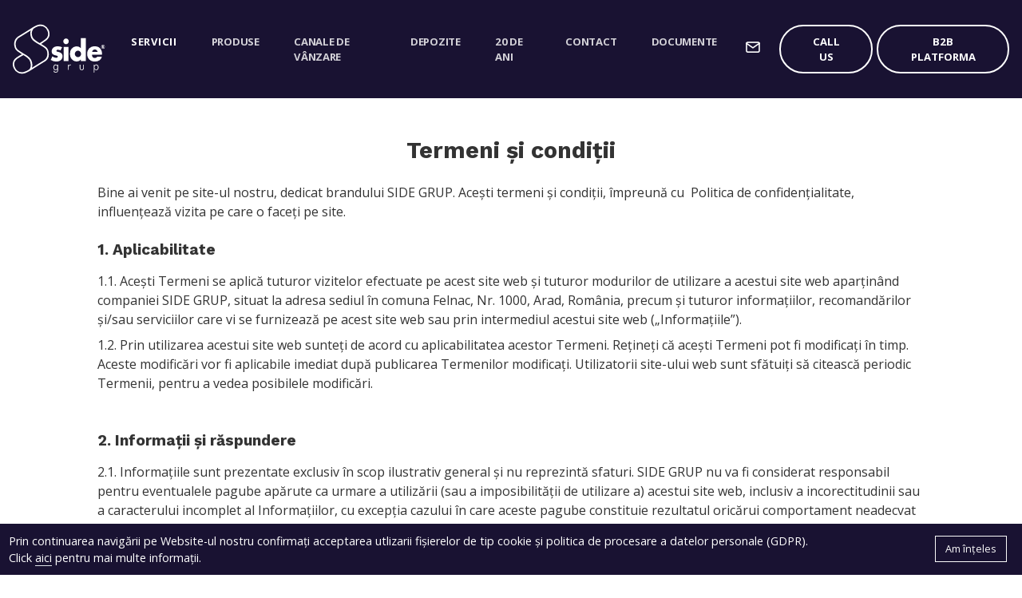

--- FILE ---
content_type: text/html; charset=UTF-8
request_url: https://www.side.ro/termeni-si-conditii.php
body_size: 14845
content:
<!DOCTYPE html>
<html lang="ro">

<head>
	<meta charset="UTF-8">
	<meta http-equiv="X-UA-Compatible" content="IE=edge,chrome=1">
	<meta name="viewport" content="width=device-width,initial-scale=1">

	<meta name="author" content="">
	<meta name="description" content="Peste 4000 de produse active de igienă, curățenie și menaj, direct la ușa business-ului tău | Side Grup">
	<meta name="keywords" content=" igienă, curățenie, menaj">

	<link rel="preconnect" href="https://fonts.googleapis.com">
	<link rel="preconnect" href="https://fonts.gstatic.com" crossorigin>
	<link href="https://fonts.googleapis.com/css2?family=Open+Sans:wght@400;600;700&family=Work+Sans:wght@400;700&display=swap&subset=latin-ext" rel="stylesheet">

	<link rel="icon" href="images/favicon.png" />

	<link rel="preload" href="styles/stylesheets/main.css" as="style" />
	<link rel="stylesheet" href="styles/stylesheets/main.css" />

	<meta property="og:title" content="Side Grup" />
	<meta property="og:image" content="https://side.aradhosting.com/images/for-share.png" />
	<meta property="og:site_name" content="Side Grup" />

	<script src="js/jquery-3.4.1.min.js"></script>
	<title>Produse igienă, curățenie, menaj | Side Grup</title>

</head>

<body>

	<section class="header sticky-top py-3 py-lg-4 bg-primary" id="header-id">

		<nav class="navbar navbar-expand-xl container py-0">

			<a class="navbar-brand" href="index.php" title="Produse igienă și menaj - Side Grup">
				<img src="images/logo/side.svg" alt="Produse igienă și menaj - Side Grup" class="img-fluid">
				<!-- <img src="images/logo/side-aniversar.png" alt="Produse igienă și menaj - Side Grup" class="img-fluid"> -->
			</a>


			<div class="navbar-collapse">

				<div class="text-right mt-3 mr-2">
					<button class="btn d-lg-none" onclick="$('.navbar-collapse').removeClass('visible')">
						<span class="icon icon-feather-x text-white font-weight-bold h4 mb-0"></span>
					</button>
				</div>

				<ul class="navbar-nav ml-auto text-center text-lg-left pt-4 pt-lg-0">

					<a href="index.php" class="d-lg-none logo-menu mb-4" title="Produse igienă și menaj - Side Grup">
						<img src="images/logo/side.svg" alt="Produse igienă și menaj - Side Grup" class="img-fluid">
					</a>

					<li class="nav-item">
						<a class="nav-link active" href="https://www.side.ro/#services">Servicii</a>
					</li>

					<li class="nav-item">
						<a class="nav-link" href="https://www.side.ro/#products">Produse</a>
					</li>

					<li class="nav-item">
						<a class="nav-link" href="https://www.side.ro/#sales">Canale de vânzare</a>
					</li>

					<li class="nav-item">
						<a class="nav-link" href="https://www.side.ro/#storage">Depozite</a>
					</li>

					<li class="nav-item">
						<a class="nav-link" href="https://www.side.ro/#anniversary">20 de ani</a>
					</li>

					<li class="nav-item">
						<a class="nav-link" href="https://www.side.ro/#contact">Contact</a>
					</li>

					<li class="nav-item">
						<a class="nav-link" href="https://www.side.ro/#documente">Documente</a>
					</li>

				</ul>

			</div>

			<div class="user-info d-inline-flex align-items-center ml-auto mr-3 mr-lg-0">
				<div class="nav-item mr-4">
					<a href="mailto:contact@side.ro">
						<span class="icon icon-feather-mail"></span>
					</a>
				</div>

				<a href="tel: +40 790 000 257" class="btn btn-outline-white rounded-pill call-us">
					<span class="icon icon-feather-phone d-md-none"></span>
					<span class="d-none d-md-inline">Call us</span>
				</a>

				<a href="https://platform.side.ro/" class="btn btn-outline-white rounded-pill call-us" style="margin-left:5px">
					<span class="menu-title mb-3 mb-xl-4">B2B</span>
					<span class="d-none d-md-inline">PLATFORMA </span>
				</a>

			</div>

			<button class="navbar-toggler" type="button" aria-label="Toggle navigation" onclick="$('.navbar-collapse').toggleClass('visible')">
				<span class="icon icon-feather-menu text-white"></span>
			</button>

		</nav>

	</section>
<section class="secondary-page">
    <div class="container">
	<div class="row justify-content-center">
	    <div class="col-md-12 col-lg-11 col-xl-10">
		<div class="text-center mb-4">
		    <div class="title">Termeni și condiții</div>
		</div>

		<div class="">

		    <div class="mb-4">
			<p>
			    Bine ai venit pe site-ul nostru, dedicat brandului SIDE GRUP. Acești termeni și condiții,
			    împreună cu  Politica de confidențialitate, influențează vizita pe care o faceți pe site.
			</p>
		    </div>

		    <div class="mb-4 mb-lg-5">
			<div class="title title--sm  mb-2 mb-md-3">
			    1. Aplicabilitate
			</div>

			<div>
			    <div>
				<p>
				    1.1. Aceşti Termeni se aplică tuturor vizitelor efectuate pe acest site web şi tuturor modurilor
				    de utilizare a acestui site web aparţinând companiei SIDE GRUP, situat la adresa sediul în
				    comuna Felnac, Nr. 1000, Arad, România, precum şi tuturor informaţiilor, recomandărilor şi/sau
				    serviciilor care vi se furnizează pe acest site web sau prin intermediul acestui site web
				    („Informaţiile”).
				</p>

				<p>
				    1.2. Prin utilizarea acestui site web sunteţi de acord cu aplicabilitatea acestor Termeni.
				    Reţineţi că aceşti Termeni pot fi modificaţi în timp. Aceste modificări vor fi aplicabile
				    imediat după publicarea Termenilor modificaţi. Utilizatorii site-ului web sunt sfătuiţi să
				    citească periodic Termenii, pentru a vedea posibilele modificări.
				</p>

			    </div>
			</div>
		    </div>

		    <div class="mb-4 mb-lg-5">
			<div class="title title--sm  mb-2 mb-md-3">
			    2. Informaţii şi răspundere
			</div>

			<div>
			    <div>
				<p>
				    2.1. Informaţiile sunt prezentate exclusiv în scop ilustrativ general şi nu reprezintă sfaturi.
				    SIDE GRUP nu va fi considerat responsabil pentru eventualele pagube apărute ca urmare a
				    utilizării (sau a imposibilităţii de utilizare a) acestui site web, inclusiv a incorectitudinii sau a
				    caracterului incomplet al Informaţiilor, cu excepţia cazului în care aceste pagube constituie
				    rezultatul oricărui comportament neadecvat intenţionat sau al neglijenţei grave din partea
				    SIDE GRUP.
				</p>

				<p>
				    2.2. De asemenea, SIDE GRUP nu va fi considerat responsabil pentru pagubele apărute ca
				    urmare a utilizării mijloacelor electronice de comunicare, incluzând, dar fără a se limita la,
				    pagubele apărute ca urmare a nelivrării sau livrării întârziate a comunicatelor electronice,
				    interceptării sau manipulării comunicatelor electronice de către terţe părţi sau de către
				    programe informatice utilizate pentru comunicaţii electronice şi transmiterea viruşilor.
				</p>

			    </div>
			</div>
		    </div>

		    <div class="mb-4 mb-lg-5">
			<div class="title title--sm  mb-2 mb-md-3">
			    3. Drepturi de proprietate intelectuală
			</div>

			<div>
			    <div>
				<p>
				    3.1. Site-ul web şi întregul conţinut, toate caracteristicile şi toate funcţionalităţile acestuia
				    (inclusiv, dar fără a se limita la, toate informaţiile, software-urile, textele, elementele afişate,
				    imaginile, elementele video şi audio, precum şi designul, selectarea şi aranjarea acestora)
				    reprezintă proprietatea companiei SIDE GRUP, a licenţiatorilor săi şi a altor furnizori de astfel
				    de materiale şi sunt protejate prin legi privind drepturile de autor, mărcile comerciale,
				    patentele, secretele comerciale şi alte legi privind proprietatea intelectuală sau drepturile de
				    proprietate.
				</p>

				<p>
				    3.2. Puteţi utiliza site-ul web numai în scopuri conforme cu aceşti Termeni. Vi se permite să
				    faceţi copii ale (unor părţi ale) site-ului web pentru utilizare în scop personal. Nu trebuie să
				    utilizaţi nicio parte a conţinutului site-ului nostru web în alte scopuri fără a obţine o licenţă de
				    la noi, în scris.
				</p>

			    </div>
			</div>
		    </div>

		    <div class="mb-4 mb-lg-5">
			<div class="title title--sm  mb-2 mb-md-3">
			    4. Despăgubiri
			</div>

			<div>
			    <div>
				<p>
				    Sunteţi de acord să ne despăgubiţi din şi împotriva oricăror acţiuni, pretenţii şi
				    responsabilităţi rezultate sau asociate cu încălcarea acestor Termeni sau cu orice utilizare
				    ilegală a site-ului web.
				</p>

			    </div>
			</div>
		    </div>

		    <div class="mb-4 mb-lg-5">
			<div class="title title--sm  mb-2 mb-md-3">
			    4. Diverse
			</div>

			<div>
			    <div>
				<p>
				    Fiecare dintre paragrafele acestor Termeni operează separat. În cazul în care o instanţă sau o
				    autoritate relevantă decide că vreunul dintre ele este ilegal sau neaplicabil, paragrafele rămase
				    continuă să fie complet aplicabile şi în vigoare.
				</p>
			    </div>
			</div>
		    </div>
		</div>
	    </div>
	</div>
    </div>
</section>

<footer>
    <section class="footer bg-primary">
	<div class="container my-md-5">
	    <div class="row justify-content-center">
		<div class="col-md-12 col-xl-11 px-xl-4">
		    <div class="row justify-content-between">
			<div class="col-md-6 col-lg-4 mb-5 mb-md-0">
			    <div class="footer-menu">
				<div class="menu-title mb-4 mb-md-3 mb-xl-4">
				    <img src="images/logo/side.svg" alt="Produse igienă și menaj - Side Grup" class="img-fluid menu__logo">
				</div>

				<ul class="list-unstyled">
				    <li class="d-flex align-items-center">
					<span class="icon icon-awesome-marker-map mr-3"></span>
					<span>Șos. București Nord, Nr. 15-23, Swan Office Park, Clădirea Henley, Etaj 1, Voluntari, Ilfov</span>
				    </li>

				    <li class="d-flex align-items-center">
					<span class="icon icon-awesome-envelope mr-3"></span>
					<a href="mailto:contact@side.ro">contact@side.ro</a>
				    </li>

				    <li class="d-flex align-items-center">
					<span class="icon icon-awesome-phone mr-3"></span>
					<a href="tel:+40 790 000 257">+40 790 000 257</a> <span class="mx-2">/</span>
					<a href="tel:+40 257 216 644">+40 257 216 644</a>
				    </li>
				</ul>

				<div class="mr-5 pr-5">
				    <ul class="list-inline mb-0 socials pt-4 pt-md-5 mt-4 mt-md-5">
					<li class="list-inline-item">
					    <a href="https://www.facebook.com/sidegrup.ro" title="Facebook Side Grup" target="_blank" class="pr-4">
						<span class="icon icon-awesome-facebook"></span>
					    </a>

					    <a href="https://www.linkedin.com/company/side-grup-srl/" title="Linkedin Side Grup" target="_blank">
						<span class="icon icon-awesome-linkedin-2"></span>
					    </a>
					</li>
				    </ul>
				</div>
			    </div>
			</div>

			<div class="col-md-5 col-lg-4 col-xl-3 px-md-4 mb-5 mb-md-0">
			    <div class="footer-menu px-md-3">
				<div class="menu-title mb-3 mb-xl-4">
				    Despre noi
				</div>

				<div class="font-small line-height-25 mb-4">
				    Oferim clienților noștri o gamă largă de produse de igienă, curățenie și menaj pentru
				    segmentele HoReCa, retail și industrial. Ca distribuitori ai produselor din portofoliul nostru
				    reușim să oferim clienților prețuri avantajoase care, împreună cu serviciile logistice de care
				    dispunem, le asigură acestora reduceri de costuri semnificative.
				</div>

				<div class="mr-4">
				    <a href="#contact" class="btn btn-block rounded-pill send-message py-2">
					<span class="font-small text-white font-weight-bold text-uppercase">Trimite un mesaj</span>
				    </a>
				</div>
			    </div>
			</div>

			<div class="col-md-12 col-lg-4 col-xl-3 text-lg-right d-none d-md-block">
			    <div class="footer-menu d-inline-block text-left">

				<div class="menu-title mb-3 mb-xl-4">
				    Meniu
				</div>

				<ul class="list-unstyled mb-4 navigation">
				    <li class="text-uppercase">
					<a href="https://www.side.ro/#about">Despre noi</a>
				    </li>

				    <li class="text-uppercase">
					<a href="https://www.side.ro/#products">Produse</a>
				    </li>

				    <li class="text-uppercase">
					<a href="https://www.side.ro/#sales">Divizii vânzări</a>
				    </li>

				    <li class="text-uppercase">
					<a href="https://www.side.ro/#contact ">Formular contact</a>
				    </li>

				    <li class="text-uppercase">
					<a href="https://side.ro/#">Date contact</a>
				    </li>
				</ul>

			    </div>

			</div>
		    </div>
		</div>
	    </div>
	</div>
    </section>

    <div id="back-to-top">
	<button class="btn top" href="#top">
	    <span class="icon icon-feather-chevron-up"></span>
	</button>
    </div>

    <section class="copyright bg-primary text-white py-4 mt-1">
	<div class="container">
	    <div class="row justify-content-center">
		<div class="col-md-12 col-xl-11 px-xl-4">
		    <div class="row">
			<div class="col-md-6 col-lg-4  order-2 order-md-1">
			    <p class="mb-0 font-small">
				<span>© 2026 Side Grup.</span>
				<span>Toate drepturile rezervate.</span> 
			    </p>
			</div>

			<div class="col-md-6 col-lg-8 text-md-right mb-3 mb-md-0 order-1 order-md-2">
			    <ul class="list-inline mb-0">
				<li class="list-inline-item mr-4 font-small">
				    <a href="termeni-si-conditii.php">Termeni și condiții</a>
				</li>

				<li class="list-inline-item mr-4 font-small">
				    <a href="politica-de-confidentialitate.php">Politica de confidențialitate</a>
				</li>

				<li class="list-inline-item font-small">
				    <a href="politica-cookies.php">Politica utilizare cookies</a>
				</li>
				<li class="list-inline-item mr-4 font-small">
				    <a href="https://side.ro/politica-integritate.pdf" target="_blank">Politica integritate</a>
				</li>

				<li class="list-inline-item mr-4 font-small">
				    <a href="https://forms.office.com/e/k8rXKkbp8P" target="_blank">Formular raportare</a>
				</li>

			    </ul>
			</div>
		    </div>
		</div>
	    </div>
	</div>
    </section>

</footer>

<!--<div class="platform-tooltip" style="display: none"></div>-->

<div class="sticky-footer" id="cookie-notice">
    <span class="float-right pr-2 mt-1">
	<a href="#" onclick="setCookie('cookie_notice', 1, 999999999); $('#cookie-notice').slideUp(); return false;" class="btn btn-outline-light ml-2">Am înțeles</a>
    </span>

    Prin continuarea navigării pe Website-ul nostru confirmați 
    acceptarea utlizarii fișierelor de tip cookie și politica de
    procesare a datelor personale (GDPR). <br/>
    Click <a href="politica-de-confidentialitate.php" target="_blank" class="border-bottom">aici</a> pentru mai multe informații.
</div>

<script src="js/bootstrap.min.js"></script>
<script src="js/owl.carousel.js"></script>
<script src="js/pie-chart.js"></script>
<script src="js/custom.js"></script>

</body>
</html>

--- FILE ---
content_type: text/css
request_url: https://www.side.ro/styles/stylesheets/main.css
body_size: 260660
content:
@charset "UTF-8";
/*colors*/
/** breakpoints **/
/** 3rd pary **/
/*!
 * Bootstrap v4.5.2 (https://getbootstrap.com/)
 * Copyright 2011-2020 The Bootstrap Authors
 * Copyright 2011-2020 Twitter, Inc.
 * Licensed under MIT (https://github.com/twbs/bootstrap/blob/main/LICENSE)
 */
@import "../stylesheets/vendor/owl.carousel.css";
@import "../stylesheets/vendor/owl.theme.default.min.css";
@import "../stylesheets/vendor/swipebox/css/swipebox.css";
@import "../stylesheets/vendor/icomoon/style.css";
@import "../stylesheets/vendor/bootstrap-float-label.css";
@import "../stylesheets/vendor/animate.min.css";
:root {
  --blue: #0523B0;
  --indigo: #6610f2;
  --purple: #6f42c1;
  --pink: #e83e8c;
  --red: #dc3545;
  --orange: #fd7e14;
  --yellow: #ffc107;
  --green: #28a745;
  --teal: #20c997;
  --cyan: #17a2b8;
  --white: #fff;
  --gray: #6c757d;
  --gray-dark: #343a40;
  --primary: #191232;
  --secondary: #3875FF;
  --success: #28a745;
  --info: #17a2b8;
  --warning: #ffc107;
  --danger: #dc3545;
  --light: #FAFAFA;
  --dark: #353F48;
  --muted: #7E8694;
  --black: #000;
  --white: #fff;
  --gray: #586067;
  --blue: #0523B0;
  --blue-2: #2B4BA8;
  --light-blue: #EFF4F8;
  --breakpoint-xs: 0;
  --breakpoint-sm: 576px;
  --breakpoint-md: 768px;
  --breakpoint-lg: 992px;
  --breakpoint-xl: 1200px;
  --breakpoint-xxl: 1601px;
  --font-family-sans-serif: -apple-system, BlinkMacSystemFont, "Segoe UI", Roboto, "Helvetica Neue", Arial, "Noto Sans", sans-serif, "Apple Color Emoji", "Segoe UI Emoji", "Segoe UI Symbol", "Noto Color Emoji";
  --font-family-monospace: SFMono-Regular, Menlo, Monaco, Consolas, "Liberation Mono", "Courier New", monospace;
}

*,
*::before,
*::after {
  box-sizing: border-box;
}

html {
  font-family: sans-serif;
  line-height: 1.15;
  -webkit-text-size-adjust: 100%;
  -webkit-tap-highlight-color: rgba(0, 0, 0, 0);
}

article, aside, figcaption, figure, footer, header, hgroup, main, nav, section {
  display: block;
}

body {
  margin: 0;
  font-family: -apple-system, BlinkMacSystemFont, "Segoe UI", Roboto, "Helvetica Neue", Arial, "Noto Sans", sans-serif, "Apple Color Emoji", "Segoe UI Emoji", "Segoe UI Symbol", "Noto Color Emoji";
  font-size: 1rem;
  font-weight: 400;
  line-height: 1.5;
  color: #212529;
  text-align: left;
  background-color: #fff;
}

[tabindex="-1"]:focus:not(:focus-visible) {
  outline: 0 !important;
}

hr {
  box-sizing: content-box;
  height: 0;
  overflow: visible;
}

h1, h2, h3, h4, h5, h6 {
  margin-top: 0;
  margin-bottom: 0.5rem;
}

p {
  margin-top: 0;
  margin-bottom: 1rem;
}

abbr[title],
abbr[data-original-title] {
  text-decoration: underline;
  text-decoration: underline dotted;
  cursor: help;
  border-bottom: 0;
  text-decoration-skip-ink: none;
}

address {
  margin-bottom: 1rem;
  font-style: normal;
  line-height: inherit;
}

ol,
ul,
dl {
  margin-top: 0;
  margin-bottom: 1rem;
}

ol ol,
ul ul,
ol ul,
ul ol {
  margin-bottom: 0;
}

dt {
  font-weight: 700;
}

dd {
  margin-bottom: 0.5rem;
  margin-left: 0;
}

blockquote {
  margin: 0 0 1rem;
}

b,
strong {
  font-weight: bolder;
}

small {
  font-size: 80%;
}

sub,
sup {
  position: relative;
  font-size: 75%;
  line-height: 0;
  vertical-align: baseline;
}

sub {
  bottom: -0.25em;
}

sup {
  top: -0.5em;
}

a {
  color: #191232;
  text-decoration: none;
  background-color: transparent;
}
a:hover {
  color: black;
  text-decoration: underline;
}

a:not([href]):not([class]) {
  color: inherit;
  text-decoration: none;
}
a:not([href]):not([class]):hover {
  color: inherit;
  text-decoration: none;
}

pre,
code,
kbd,
samp {
  font-family: SFMono-Regular, Menlo, Monaco, Consolas, "Liberation Mono", "Courier New", monospace;
  font-size: 1em;
}

pre {
  margin-top: 0;
  margin-bottom: 1rem;
  overflow: auto;
  -ms-overflow-style: scrollbar;
}

figure {
  margin: 0 0 1rem;
}

img {
  vertical-align: middle;
  border-style: none;
}

svg {
  overflow: hidden;
  vertical-align: middle;
}

table {
  border-collapse: collapse;
}

caption {
  padding-top: 0.75rem;
  padding-bottom: 0.75rem;
  color: #6c757d;
  text-align: left;
  caption-side: bottom;
}

th {
  text-align: inherit;
}

label {
  display: inline-block;
  margin-bottom: 0.5rem;
}

button {
  border-radius: 0;
}

button:focus {
  outline: 1px dotted;
  outline: 5px auto -webkit-focus-ring-color;
}

input,
button,
select,
optgroup,
textarea {
  margin: 0;
  font-family: inherit;
  font-size: inherit;
  line-height: inherit;
}

button,
input {
  overflow: visible;
}

button,
select {
  text-transform: none;
}

[role=button] {
  cursor: pointer;
}

select {
  word-wrap: normal;
}

button,
[type=button],
[type=reset],
[type=submit] {
  -webkit-appearance: button;
}

button:not(:disabled),
[type=button]:not(:disabled),
[type=reset]:not(:disabled),
[type=submit]:not(:disabled) {
  cursor: pointer;
}

button::-moz-focus-inner,
[type=button]::-moz-focus-inner,
[type=reset]::-moz-focus-inner,
[type=submit]::-moz-focus-inner {
  padding: 0;
  border-style: none;
}

input[type=radio],
input[type=checkbox] {
  box-sizing: border-box;
  padding: 0;
}

textarea {
  overflow: auto;
  resize: vertical;
}

fieldset {
  min-width: 0;
  padding: 0;
  margin: 0;
  border: 0;
}

legend {
  display: block;
  width: 100%;
  max-width: 100%;
  padding: 0;
  margin-bottom: 0.5rem;
  font-size: 1.5rem;
  line-height: inherit;
  color: inherit;
  white-space: normal;
}

progress {
  vertical-align: baseline;
}

[type=number]::-webkit-inner-spin-button,
[type=number]::-webkit-outer-spin-button {
  height: auto;
}

[type=search] {
  outline-offset: -2px;
  -webkit-appearance: none;
}

[type=search]::-webkit-search-decoration {
  -webkit-appearance: none;
}

::-webkit-file-upload-button {
  font: inherit;
  -webkit-appearance: button;
}

output {
  display: inline-block;
}

summary {
  display: list-item;
  cursor: pointer;
}

template {
  display: none;
}

[hidden] {
  display: none !important;
}

h1, h2, h3, h4, h5, h6,
.h1, .h2, .h3, .h4, .h5, .h6 {
  margin-bottom: 0.5rem;
  font-weight: 500;
  line-height: 1.2;
}

h1, .h1 {
  font-size: 2.5rem;
}

h2, .h2 {
  font-size: 2rem;
}

h3, .h3 {
  font-size: 1.75rem;
}

h4, .h4 {
  font-size: 1.5rem;
}

h5, .h5 {
  font-size: 1.25rem;
}

h6, .h6 {
  font-size: 1rem;
}

.lead {
  font-size: 1.25rem;
  font-weight: 300;
}

.display-1 {
  font-size: 6rem;
  font-weight: 300;
  line-height: 1.2;
}

.display-2 {
  font-size: 5.5rem;
  font-weight: 300;
  line-height: 1.2;
}

.display-3 {
  font-size: 4.5rem;
  font-weight: 300;
  line-height: 1.2;
}

.display-4 {
  font-size: 3.5rem;
  font-weight: 300;
  line-height: 1.2;
}

hr {
  margin-top: 1rem;
  margin-bottom: 1rem;
  border: 0;
  border-top: 1px solid rgba(0, 0, 0, 0.1);
}

small,
.small {
  font-size: 80%;
  font-weight: 400;
}

mark,
.mark {
  padding: 0.2em;
  background-color: #fcf8e3;
}

.list-unstyled {
  padding-left: 0;
  list-style: none;
}

.list-inline {
  padding-left: 0;
  list-style: none;
}

.list-inline-item {
  display: inline-block;
}
.list-inline-item:not(:last-child) {
  margin-right: 0.5rem;
}

.initialism {
  font-size: 90%;
  text-transform: uppercase;
}

.blockquote {
  margin-bottom: 1rem;
  font-size: 1.25rem;
}

.blockquote-footer {
  display: block;
  font-size: 80%;
  color: #6c757d;
}
.blockquote-footer::before {
  content: "— ";
}

.img-fluid {
  max-width: 100%;
  height: auto;
}

.img-thumbnail {
  padding: 0.25rem;
  background-color: #fff;
  border: 1px solid #dee2e6;
  max-width: 100%;
  height: auto;
}

.figure {
  display: inline-block;
}

.figure-img {
  margin-bottom: 0.5rem;
  line-height: 1;
}

.figure-caption {
  font-size: 90%;
  color: #6c757d;
}

code {
  font-size: 87.5%;
  color: #e83e8c;
  word-wrap: break-word;
}
a > code {
  color: inherit;
}

kbd {
  padding: 0.2rem 0.4rem;
  font-size: 87.5%;
  color: #fff;
  background-color: #212529;
}
kbd kbd {
  padding: 0;
  font-size: 100%;
  font-weight: 700;
}

pre {
  display: block;
  font-size: 87.5%;
  color: #212529;
}
pre code {
  font-size: inherit;
  color: inherit;
  word-break: normal;
}

.pre-scrollable {
  max-height: 340px;
  overflow-y: scroll;
}

.container,
.container-fluid,
.container-xxl,
.container-xl,
.container-lg,
.container-md,
.container-sm {
  width: 100%;
  padding-right: 15px;
  padding-left: 15px;
  margin-right: auto;
  margin-left: auto;
}

@media (min-width: 576px) {
  .container-sm, .container {
    max-width: 540px;
  }
}
@media (min-width: 768px) {
  .container-md, .container-sm, .container {
    max-width: 740px;
  }
}
@media (min-width: 992px) {
  .container-lg, .container-md, .container-sm, .container {
    max-width: 980px;
  }
}
@media (min-width: 1200px) {
  .container-xl, .container-lg, .container-md, .container-sm, .container {
    max-width: 1350px;
  }
}
@media (min-width: 1601px) {
  .container-xxl, .container-xl, .container-lg, .container-md, .container-sm, .container {
    max-width: 1630px;
  }
}
.row {
  display: flex;
  flex-wrap: wrap;
  margin-right: -15px;
  margin-left: -15px;
}

.no-gutters {
  margin-right: 0;
  margin-left: 0;
}
.no-gutters > .col,
.no-gutters > [class*=col-] {
  padding-right: 0;
  padding-left: 0;
}

.col-xxl,
.col-xxl-auto, .col-xxl-12, .col-xxl-11, .col-xxl-10, .col-xxl-9, .col-xxl-8, .col-xxl-7, .col-xxl-6, .col-xxl-5, .col-xxl-4, .col-xxl-3, .col-xxl-2, .col-xxl-1, .col-xl,
.col-xl-auto, .col-xl-12, .col-xl-11, .col-xl-10, .col-xl-9, .col-xl-8, .col-xl-7, .col-xl-6, .col-xl-5, .col-xl-4, .col-xl-3, .col-xl-2, .col-xl-1, .col-lg,
.col-lg-auto, .col-lg-12, .col-lg-11, .col-lg-10, .col-lg-9, .col-lg-8, .col-lg-7, .col-lg-6, .col-lg-5, .col-lg-4, .col-lg-3, .col-lg-2, .col-lg-1, .col-md,
.col-md-auto, .col-md-12, .col-md-11, .col-md-10, .col-md-9, .col-md-8, .col-md-7, .col-md-6, .col-md-5, .col-md-4, .col-md-3, .col-md-2, .col-md-1, .col-sm,
.col-sm-auto, .col-sm-12, .col-sm-11, .col-sm-10, .col-sm-9, .col-sm-8, .col-sm-7, .col-sm-6, .col-sm-5, .col-sm-4, .col-sm-3, .col-sm-2, .col-sm-1, .col,
.col-auto, .col-12, .col-11, .col-10, .col-9, .col-8, .col-7, .col-6, .col-5, .col-4, .col-3, .col-2, .col-1 {
  position: relative;
  width: 100%;
  padding-right: 15px;
  padding-left: 15px;
}

.col {
  flex-basis: 0;
  flex-grow: 1;
  max-width: 100%;
}

.row-cols-1 > * {
  flex: 0 0 100%;
  max-width: 100%;
}

.row-cols-2 > * {
  flex: 0 0 50%;
  max-width: 50%;
}

.row-cols-3 > * {
  flex: 0 0 33.3333333333%;
  max-width: 33.3333333333%;
}

.row-cols-4 > * {
  flex: 0 0 25%;
  max-width: 25%;
}

.row-cols-5 > * {
  flex: 0 0 20%;
  max-width: 20%;
}

.row-cols-6 > * {
  flex: 0 0 16.6666666667%;
  max-width: 16.6666666667%;
}

.col-auto {
  flex: 0 0 auto;
  width: auto;
  max-width: 100%;
}

.col-1 {
  flex: 0 0 8.3333333333%;
  max-width: 8.3333333333%;
}

.col-2 {
  flex: 0 0 16.6666666667%;
  max-width: 16.6666666667%;
}

.col-3 {
  flex: 0 0 25%;
  max-width: 25%;
}

.col-4 {
  flex: 0 0 33.3333333333%;
  max-width: 33.3333333333%;
}

.col-5 {
  flex: 0 0 41.6666666667%;
  max-width: 41.6666666667%;
}

.col-6 {
  flex: 0 0 50%;
  max-width: 50%;
}

.col-7 {
  flex: 0 0 58.3333333333%;
  max-width: 58.3333333333%;
}

.col-8 {
  flex: 0 0 66.6666666667%;
  max-width: 66.6666666667%;
}

.col-9 {
  flex: 0 0 75%;
  max-width: 75%;
}

.col-10 {
  flex: 0 0 83.3333333333%;
  max-width: 83.3333333333%;
}

.col-11 {
  flex: 0 0 91.6666666667%;
  max-width: 91.6666666667%;
}

.col-12 {
  flex: 0 0 100%;
  max-width: 100%;
}

.order-first {
  order: -1;
}

.order-last {
  order: 13;
}

.order-0 {
  order: 0;
}

.order-1 {
  order: 1;
}

.order-2 {
  order: 2;
}

.order-3 {
  order: 3;
}

.order-4 {
  order: 4;
}

.order-5 {
  order: 5;
}

.order-6 {
  order: 6;
}

.order-7 {
  order: 7;
}

.order-8 {
  order: 8;
}

.order-9 {
  order: 9;
}

.order-10 {
  order: 10;
}

.order-11 {
  order: 11;
}

.order-12 {
  order: 12;
}

.offset-1 {
  margin-left: 8.3333333333%;
}

.offset-2 {
  margin-left: 16.6666666667%;
}

.offset-3 {
  margin-left: 25%;
}

.offset-4 {
  margin-left: 33.3333333333%;
}

.offset-5 {
  margin-left: 41.6666666667%;
}

.offset-6 {
  margin-left: 50%;
}

.offset-7 {
  margin-left: 58.3333333333%;
}

.offset-8 {
  margin-left: 66.6666666667%;
}

.offset-9 {
  margin-left: 75%;
}

.offset-10 {
  margin-left: 83.3333333333%;
}

.offset-11 {
  margin-left: 91.6666666667%;
}

@media (min-width: 576px) {
  .col-sm {
    flex-basis: 0;
    flex-grow: 1;
    max-width: 100%;
  }
  .row-cols-sm-1 > * {
    flex: 0 0 100%;
    max-width: 100%;
  }
  .row-cols-sm-2 > * {
    flex: 0 0 50%;
    max-width: 50%;
  }
  .row-cols-sm-3 > * {
    flex: 0 0 33.3333333333%;
    max-width: 33.3333333333%;
  }
  .row-cols-sm-4 > * {
    flex: 0 0 25%;
    max-width: 25%;
  }
  .row-cols-sm-5 > * {
    flex: 0 0 20%;
    max-width: 20%;
  }
  .row-cols-sm-6 > * {
    flex: 0 0 16.6666666667%;
    max-width: 16.6666666667%;
  }
  .col-sm-auto {
    flex: 0 0 auto;
    width: auto;
    max-width: 100%;
  }
  .col-sm-1 {
    flex: 0 0 8.3333333333%;
    max-width: 8.3333333333%;
  }
  .col-sm-2 {
    flex: 0 0 16.6666666667%;
    max-width: 16.6666666667%;
  }
  .col-sm-3 {
    flex: 0 0 25%;
    max-width: 25%;
  }
  .col-sm-4 {
    flex: 0 0 33.3333333333%;
    max-width: 33.3333333333%;
  }
  .col-sm-5 {
    flex: 0 0 41.6666666667%;
    max-width: 41.6666666667%;
  }
  .col-sm-6 {
    flex: 0 0 50%;
    max-width: 50%;
  }
  .col-sm-7 {
    flex: 0 0 58.3333333333%;
    max-width: 58.3333333333%;
  }
  .col-sm-8 {
    flex: 0 0 66.6666666667%;
    max-width: 66.6666666667%;
  }
  .col-sm-9 {
    flex: 0 0 75%;
    max-width: 75%;
  }
  .col-sm-10 {
    flex: 0 0 83.3333333333%;
    max-width: 83.3333333333%;
  }
  .col-sm-11 {
    flex: 0 0 91.6666666667%;
    max-width: 91.6666666667%;
  }
  .col-sm-12 {
    flex: 0 0 100%;
    max-width: 100%;
  }
  .order-sm-first {
    order: -1;
  }
  .order-sm-last {
    order: 13;
  }
  .order-sm-0 {
    order: 0;
  }
  .order-sm-1 {
    order: 1;
  }
  .order-sm-2 {
    order: 2;
  }
  .order-sm-3 {
    order: 3;
  }
  .order-sm-4 {
    order: 4;
  }
  .order-sm-5 {
    order: 5;
  }
  .order-sm-6 {
    order: 6;
  }
  .order-sm-7 {
    order: 7;
  }
  .order-sm-8 {
    order: 8;
  }
  .order-sm-9 {
    order: 9;
  }
  .order-sm-10 {
    order: 10;
  }
  .order-sm-11 {
    order: 11;
  }
  .order-sm-12 {
    order: 12;
  }
  .offset-sm-0 {
    margin-left: 0;
  }
  .offset-sm-1 {
    margin-left: 8.3333333333%;
  }
  .offset-sm-2 {
    margin-left: 16.6666666667%;
  }
  .offset-sm-3 {
    margin-left: 25%;
  }
  .offset-sm-4 {
    margin-left: 33.3333333333%;
  }
  .offset-sm-5 {
    margin-left: 41.6666666667%;
  }
  .offset-sm-6 {
    margin-left: 50%;
  }
  .offset-sm-7 {
    margin-left: 58.3333333333%;
  }
  .offset-sm-8 {
    margin-left: 66.6666666667%;
  }
  .offset-sm-9 {
    margin-left: 75%;
  }
  .offset-sm-10 {
    margin-left: 83.3333333333%;
  }
  .offset-sm-11 {
    margin-left: 91.6666666667%;
  }
}
@media (min-width: 768px) {
  .col-md {
    flex-basis: 0;
    flex-grow: 1;
    max-width: 100%;
  }
  .row-cols-md-1 > * {
    flex: 0 0 100%;
    max-width: 100%;
  }
  .row-cols-md-2 > * {
    flex: 0 0 50%;
    max-width: 50%;
  }
  .row-cols-md-3 > * {
    flex: 0 0 33.3333333333%;
    max-width: 33.3333333333%;
  }
  .row-cols-md-4 > * {
    flex: 0 0 25%;
    max-width: 25%;
  }
  .row-cols-md-5 > * {
    flex: 0 0 20%;
    max-width: 20%;
  }
  .row-cols-md-6 > * {
    flex: 0 0 16.6666666667%;
    max-width: 16.6666666667%;
  }
  .col-md-auto {
    flex: 0 0 auto;
    width: auto;
    max-width: 100%;
  }
  .col-md-1 {
    flex: 0 0 8.3333333333%;
    max-width: 8.3333333333%;
  }
  .col-md-2 {
    flex: 0 0 16.6666666667%;
    max-width: 16.6666666667%;
  }
  .col-md-3 {
    flex: 0 0 25%;
    max-width: 25%;
  }
  .col-md-4 {
    flex: 0 0 33.3333333333%;
    max-width: 33.3333333333%;
  }
  .col-md-5 {
    flex: 0 0 41.6666666667%;
    max-width: 41.6666666667%;
  }
  .col-md-6 {
    flex: 0 0 50%;
    max-width: 50%;
  }
  .col-md-7 {
    flex: 0 0 58.3333333333%;
    max-width: 58.3333333333%;
  }
  .col-md-8 {
    flex: 0 0 66.6666666667%;
    max-width: 66.6666666667%;
  }
  .col-md-9 {
    flex: 0 0 75%;
    max-width: 75%;
  }
  .col-md-10 {
    flex: 0 0 83.3333333333%;
    max-width: 83.3333333333%;
  }
  .col-md-11 {
    flex: 0 0 91.6666666667%;
    max-width: 91.6666666667%;
  }
  .col-md-12 {
    flex: 0 0 100%;
    max-width: 100%;
  }
  .order-md-first {
    order: -1;
  }
  .order-md-last {
    order: 13;
  }
  .order-md-0 {
    order: 0;
  }
  .order-md-1 {
    order: 1;
  }
  .order-md-2 {
    order: 2;
  }
  .order-md-3 {
    order: 3;
  }
  .order-md-4 {
    order: 4;
  }
  .order-md-5 {
    order: 5;
  }
  .order-md-6 {
    order: 6;
  }
  .order-md-7 {
    order: 7;
  }
  .order-md-8 {
    order: 8;
  }
  .order-md-9 {
    order: 9;
  }
  .order-md-10 {
    order: 10;
  }
  .order-md-11 {
    order: 11;
  }
  .order-md-12 {
    order: 12;
  }
  .offset-md-0 {
    margin-left: 0;
  }
  .offset-md-1 {
    margin-left: 8.3333333333%;
  }
  .offset-md-2 {
    margin-left: 16.6666666667%;
  }
  .offset-md-3 {
    margin-left: 25%;
  }
  .offset-md-4 {
    margin-left: 33.3333333333%;
  }
  .offset-md-5 {
    margin-left: 41.6666666667%;
  }
  .offset-md-6 {
    margin-left: 50%;
  }
  .offset-md-7 {
    margin-left: 58.3333333333%;
  }
  .offset-md-8 {
    margin-left: 66.6666666667%;
  }
  .offset-md-9 {
    margin-left: 75%;
  }
  .offset-md-10 {
    margin-left: 83.3333333333%;
  }
  .offset-md-11 {
    margin-left: 91.6666666667%;
  }
}
@media (min-width: 992px) {
  .col-lg {
    flex-basis: 0;
    flex-grow: 1;
    max-width: 100%;
  }
  .row-cols-lg-1 > * {
    flex: 0 0 100%;
    max-width: 100%;
  }
  .row-cols-lg-2 > * {
    flex: 0 0 50%;
    max-width: 50%;
  }
  .row-cols-lg-3 > * {
    flex: 0 0 33.3333333333%;
    max-width: 33.3333333333%;
  }
  .row-cols-lg-4 > * {
    flex: 0 0 25%;
    max-width: 25%;
  }
  .row-cols-lg-5 > * {
    flex: 0 0 20%;
    max-width: 20%;
  }
  .row-cols-lg-6 > * {
    flex: 0 0 16.6666666667%;
    max-width: 16.6666666667%;
  }
  .col-lg-auto {
    flex: 0 0 auto;
    width: auto;
    max-width: 100%;
  }
  .col-lg-1 {
    flex: 0 0 8.3333333333%;
    max-width: 8.3333333333%;
  }
  .col-lg-2 {
    flex: 0 0 16.6666666667%;
    max-width: 16.6666666667%;
  }
  .col-lg-3 {
    flex: 0 0 25%;
    max-width: 25%;
  }
  .col-lg-4 {
    flex: 0 0 33.3333333333%;
    max-width: 33.3333333333%;
  }
  .col-lg-5 {
    flex: 0 0 41.6666666667%;
    max-width: 41.6666666667%;
  }
  .col-lg-6 {
    flex: 0 0 50%;
    max-width: 50%;
  }
  .col-lg-7 {
    flex: 0 0 58.3333333333%;
    max-width: 58.3333333333%;
  }
  .col-lg-8 {
    flex: 0 0 66.6666666667%;
    max-width: 66.6666666667%;
  }
  .col-lg-9 {
    flex: 0 0 75%;
    max-width: 75%;
  }
  .col-lg-10 {
    flex: 0 0 83.3333333333%;
    max-width: 83.3333333333%;
  }
  .col-lg-11 {
    flex: 0 0 91.6666666667%;
    max-width: 91.6666666667%;
  }
  .col-lg-12 {
    flex: 0 0 100%;
    max-width: 100%;
  }
  .order-lg-first {
    order: -1;
  }
  .order-lg-last {
    order: 13;
  }
  .order-lg-0 {
    order: 0;
  }
  .order-lg-1 {
    order: 1;
  }
  .order-lg-2 {
    order: 2;
  }
  .order-lg-3 {
    order: 3;
  }
  .order-lg-4 {
    order: 4;
  }
  .order-lg-5 {
    order: 5;
  }
  .order-lg-6 {
    order: 6;
  }
  .order-lg-7 {
    order: 7;
  }
  .order-lg-8 {
    order: 8;
  }
  .order-lg-9 {
    order: 9;
  }
  .order-lg-10 {
    order: 10;
  }
  .order-lg-11 {
    order: 11;
  }
  .order-lg-12 {
    order: 12;
  }
  .offset-lg-0 {
    margin-left: 0;
  }
  .offset-lg-1 {
    margin-left: 8.3333333333%;
  }
  .offset-lg-2 {
    margin-left: 16.6666666667%;
  }
  .offset-lg-3 {
    margin-left: 25%;
  }
  .offset-lg-4 {
    margin-left: 33.3333333333%;
  }
  .offset-lg-5 {
    margin-left: 41.6666666667%;
  }
  .offset-lg-6 {
    margin-left: 50%;
  }
  .offset-lg-7 {
    margin-left: 58.3333333333%;
  }
  .offset-lg-8 {
    margin-left: 66.6666666667%;
  }
  .offset-lg-9 {
    margin-left: 75%;
  }
  .offset-lg-10 {
    margin-left: 83.3333333333%;
  }
  .offset-lg-11 {
    margin-left: 91.6666666667%;
  }
}
@media (min-width: 1200px) {
  .col-xl {
    flex-basis: 0;
    flex-grow: 1;
    max-width: 100%;
  }
  .row-cols-xl-1 > * {
    flex: 0 0 100%;
    max-width: 100%;
  }
  .row-cols-xl-2 > * {
    flex: 0 0 50%;
    max-width: 50%;
  }
  .row-cols-xl-3 > * {
    flex: 0 0 33.3333333333%;
    max-width: 33.3333333333%;
  }
  .row-cols-xl-4 > * {
    flex: 0 0 25%;
    max-width: 25%;
  }
  .row-cols-xl-5 > * {
    flex: 0 0 20%;
    max-width: 20%;
  }
  .row-cols-xl-6 > * {
    flex: 0 0 16.6666666667%;
    max-width: 16.6666666667%;
  }
  .col-xl-auto {
    flex: 0 0 auto;
    width: auto;
    max-width: 100%;
  }
  .col-xl-1 {
    flex: 0 0 8.3333333333%;
    max-width: 8.3333333333%;
  }
  .col-xl-2 {
    flex: 0 0 16.6666666667%;
    max-width: 16.6666666667%;
  }
  .col-xl-3 {
    flex: 0 0 25%;
    max-width: 25%;
  }
  .col-xl-4 {
    flex: 0 0 33.3333333333%;
    max-width: 33.3333333333%;
  }
  .col-xl-5 {
    flex: 0 0 41.6666666667%;
    max-width: 41.6666666667%;
  }
  .col-xl-6 {
    flex: 0 0 50%;
    max-width: 50%;
  }
  .col-xl-7 {
    flex: 0 0 58.3333333333%;
    max-width: 58.3333333333%;
  }
  .col-xl-8 {
    flex: 0 0 66.6666666667%;
    max-width: 66.6666666667%;
  }
  .col-xl-9 {
    flex: 0 0 75%;
    max-width: 75%;
  }
  .col-xl-10 {
    flex: 0 0 83.3333333333%;
    max-width: 83.3333333333%;
  }
  .col-xl-11 {
    flex: 0 0 91.6666666667%;
    max-width: 91.6666666667%;
  }
  .col-xl-12 {
    flex: 0 0 100%;
    max-width: 100%;
  }
  .order-xl-first {
    order: -1;
  }
  .order-xl-last {
    order: 13;
  }
  .order-xl-0 {
    order: 0;
  }
  .order-xl-1 {
    order: 1;
  }
  .order-xl-2 {
    order: 2;
  }
  .order-xl-3 {
    order: 3;
  }
  .order-xl-4 {
    order: 4;
  }
  .order-xl-5 {
    order: 5;
  }
  .order-xl-6 {
    order: 6;
  }
  .order-xl-7 {
    order: 7;
  }
  .order-xl-8 {
    order: 8;
  }
  .order-xl-9 {
    order: 9;
  }
  .order-xl-10 {
    order: 10;
  }
  .order-xl-11 {
    order: 11;
  }
  .order-xl-12 {
    order: 12;
  }
  .offset-xl-0 {
    margin-left: 0;
  }
  .offset-xl-1 {
    margin-left: 8.3333333333%;
  }
  .offset-xl-2 {
    margin-left: 16.6666666667%;
  }
  .offset-xl-3 {
    margin-left: 25%;
  }
  .offset-xl-4 {
    margin-left: 33.3333333333%;
  }
  .offset-xl-5 {
    margin-left: 41.6666666667%;
  }
  .offset-xl-6 {
    margin-left: 50%;
  }
  .offset-xl-7 {
    margin-left: 58.3333333333%;
  }
  .offset-xl-8 {
    margin-left: 66.6666666667%;
  }
  .offset-xl-9 {
    margin-left: 75%;
  }
  .offset-xl-10 {
    margin-left: 83.3333333333%;
  }
  .offset-xl-11 {
    margin-left: 91.6666666667%;
  }
}
@media (min-width: 1601px) {
  .col-xxl {
    flex-basis: 0;
    flex-grow: 1;
    max-width: 100%;
  }
  .row-cols-xxl-1 > * {
    flex: 0 0 100%;
    max-width: 100%;
  }
  .row-cols-xxl-2 > * {
    flex: 0 0 50%;
    max-width: 50%;
  }
  .row-cols-xxl-3 > * {
    flex: 0 0 33.3333333333%;
    max-width: 33.3333333333%;
  }
  .row-cols-xxl-4 > * {
    flex: 0 0 25%;
    max-width: 25%;
  }
  .row-cols-xxl-5 > * {
    flex: 0 0 20%;
    max-width: 20%;
  }
  .row-cols-xxl-6 > * {
    flex: 0 0 16.6666666667%;
    max-width: 16.6666666667%;
  }
  .col-xxl-auto {
    flex: 0 0 auto;
    width: auto;
    max-width: 100%;
  }
  .col-xxl-1 {
    flex: 0 0 8.3333333333%;
    max-width: 8.3333333333%;
  }
  .col-xxl-2 {
    flex: 0 0 16.6666666667%;
    max-width: 16.6666666667%;
  }
  .col-xxl-3 {
    flex: 0 0 25%;
    max-width: 25%;
  }
  .col-xxl-4 {
    flex: 0 0 33.3333333333%;
    max-width: 33.3333333333%;
  }
  .col-xxl-5 {
    flex: 0 0 41.6666666667%;
    max-width: 41.6666666667%;
  }
  .col-xxl-6 {
    flex: 0 0 50%;
    max-width: 50%;
  }
  .col-xxl-7 {
    flex: 0 0 58.3333333333%;
    max-width: 58.3333333333%;
  }
  .col-xxl-8 {
    flex: 0 0 66.6666666667%;
    max-width: 66.6666666667%;
  }
  .col-xxl-9 {
    flex: 0 0 75%;
    max-width: 75%;
  }
  .col-xxl-10 {
    flex: 0 0 83.3333333333%;
    max-width: 83.3333333333%;
  }
  .col-xxl-11 {
    flex: 0 0 91.6666666667%;
    max-width: 91.6666666667%;
  }
  .col-xxl-12 {
    flex: 0 0 100%;
    max-width: 100%;
  }
  .order-xxl-first {
    order: -1;
  }
  .order-xxl-last {
    order: 13;
  }
  .order-xxl-0 {
    order: 0;
  }
  .order-xxl-1 {
    order: 1;
  }
  .order-xxl-2 {
    order: 2;
  }
  .order-xxl-3 {
    order: 3;
  }
  .order-xxl-4 {
    order: 4;
  }
  .order-xxl-5 {
    order: 5;
  }
  .order-xxl-6 {
    order: 6;
  }
  .order-xxl-7 {
    order: 7;
  }
  .order-xxl-8 {
    order: 8;
  }
  .order-xxl-9 {
    order: 9;
  }
  .order-xxl-10 {
    order: 10;
  }
  .order-xxl-11 {
    order: 11;
  }
  .order-xxl-12 {
    order: 12;
  }
  .offset-xxl-0 {
    margin-left: 0;
  }
  .offset-xxl-1 {
    margin-left: 8.3333333333%;
  }
  .offset-xxl-2 {
    margin-left: 16.6666666667%;
  }
  .offset-xxl-3 {
    margin-left: 25%;
  }
  .offset-xxl-4 {
    margin-left: 33.3333333333%;
  }
  .offset-xxl-5 {
    margin-left: 41.6666666667%;
  }
  .offset-xxl-6 {
    margin-left: 50%;
  }
  .offset-xxl-7 {
    margin-left: 58.3333333333%;
  }
  .offset-xxl-8 {
    margin-left: 66.6666666667%;
  }
  .offset-xxl-9 {
    margin-left: 75%;
  }
  .offset-xxl-10 {
    margin-left: 83.3333333333%;
  }
  .offset-xxl-11 {
    margin-left: 91.6666666667%;
  }
}
.table {
  width: 100%;
  margin-bottom: 1rem;
  color: #212529;
}
.table th,
.table td {
  padding: 0.75rem;
  vertical-align: top;
  border-top: 1px solid #dee2e6;
}
.table thead th {
  vertical-align: bottom;
  border-bottom: 2px solid #dee2e6;
}
.table tbody + tbody {
  border-top: 2px solid #dee2e6;
}

.table-sm th,
.table-sm td {
  padding: 0.3rem;
}

.table-bordered {
  border: 1px solid #dee2e6;
}
.table-bordered th,
.table-bordered td {
  border: 1px solid #dee2e6;
}
.table-bordered thead th,
.table-bordered thead td {
  border-bottom-width: 2px;
}

.table-borderless th,
.table-borderless td,
.table-borderless thead th,
.table-borderless tbody + tbody {
  border: 0;
}

.table-striped tbody tr:nth-of-type(odd) {
  background-color: rgba(0, 0, 0, 0.05);
}

.table-hover tbody tr:hover {
  color: #212529;
  background-color: rgba(0, 0, 0, 0.075);
}

.table-primary,
.table-primary > th,
.table-primary > td {
  background-color: #bfbdc6;
}
.table-primary th,
.table-primary td,
.table-primary thead th,
.table-primary tbody + tbody {
  border-color: #878494;
}

.table-hover .table-primary:hover {
  background-color: #b2afba;
}
.table-hover .table-primary:hover > td,
.table-hover .table-primary:hover > th {
  background-color: #b2afba;
}

.table-secondary,
.table-secondary > th,
.table-secondary > td {
  background-color: #c7d8ff;
}
.table-secondary th,
.table-secondary td,
.table-secondary thead th,
.table-secondary tbody + tbody {
  border-color: #98b7ff;
}

.table-hover .table-secondary:hover {
  background-color: #aec6ff;
}
.table-hover .table-secondary:hover > td,
.table-hover .table-secondary:hover > th {
  background-color: #aec6ff;
}

.table-success,
.table-success > th,
.table-success > td {
  background-color: #c3e6cb;
}
.table-success th,
.table-success td,
.table-success thead th,
.table-success tbody + tbody {
  border-color: #8fd19e;
}

.table-hover .table-success:hover {
  background-color: #b1dfbb;
}
.table-hover .table-success:hover > td,
.table-hover .table-success:hover > th {
  background-color: #b1dfbb;
}

.table-info,
.table-info > th,
.table-info > td {
  background-color: #bee5eb;
}
.table-info th,
.table-info td,
.table-info thead th,
.table-info tbody + tbody {
  border-color: #86cfda;
}

.table-hover .table-info:hover {
  background-color: #abdde5;
}
.table-hover .table-info:hover > td,
.table-hover .table-info:hover > th {
  background-color: #abdde5;
}

.table-warning,
.table-warning > th,
.table-warning > td {
  background-color: #ffeeba;
}
.table-warning th,
.table-warning td,
.table-warning thead th,
.table-warning tbody + tbody {
  border-color: #ffdf7e;
}

.table-hover .table-warning:hover {
  background-color: #ffe8a1;
}
.table-hover .table-warning:hover > td,
.table-hover .table-warning:hover > th {
  background-color: #ffe8a1;
}

.table-danger,
.table-danger > th,
.table-danger > td {
  background-color: #f5c6cb;
}
.table-danger th,
.table-danger td,
.table-danger thead th,
.table-danger tbody + tbody {
  border-color: #ed969e;
}

.table-hover .table-danger:hover {
  background-color: #f1b0b7;
}
.table-hover .table-danger:hover > td,
.table-hover .table-danger:hover > th {
  background-color: #f1b0b7;
}

.table-light,
.table-light > th,
.table-light > td {
  background-color: #fefefe;
}
.table-light th,
.table-light td,
.table-light thead th,
.table-light tbody + tbody {
  border-color: #fcfcfc;
}

.table-hover .table-light:hover {
  background-color: #f1f1f1;
}
.table-hover .table-light:hover > td,
.table-hover .table-light:hover > th {
  background-color: #f1f1f1;
}

.table-dark,
.table-dark > th,
.table-dark > td {
  background-color: #c6c9cc;
}
.table-dark th,
.table-dark td,
.table-dark thead th,
.table-dark tbody + tbody {
  border-color: #969ba0;
}

.table-hover .table-dark:hover {
  background-color: #b9bcc0;
}
.table-hover .table-dark:hover > td,
.table-hover .table-dark:hover > th {
  background-color: #b9bcc0;
}

.table-muted,
.table-muted > th,
.table-muted > td {
  background-color: #dbdde1;
}
.table-muted th,
.table-muted td,
.table-muted thead th,
.table-muted tbody + tbody {
  border-color: #bcc0c7;
}

.table-hover .table-muted:hover {
  background-color: #cdd0d5;
}
.table-hover .table-muted:hover > td,
.table-hover .table-muted:hover > th {
  background-color: #cdd0d5;
}

.table-black,
.table-black > th,
.table-black > td {
  background-color: #b8b8b8;
}
.table-black th,
.table-black td,
.table-black thead th,
.table-black tbody + tbody {
  border-color: #7a7a7a;
}

.table-hover .table-black:hover {
  background-color: #ababab;
}
.table-hover .table-black:hover > td,
.table-hover .table-black:hover > th {
  background-color: #ababab;
}

.table-white,
.table-white > th,
.table-white > td {
  background-color: white;
}
.table-white th,
.table-white td,
.table-white thead th,
.table-white tbody + tbody {
  border-color: white;
}

.table-hover .table-white:hover {
  background-color: #f2f2f2;
}
.table-hover .table-white:hover > td,
.table-hover .table-white:hover > th {
  background-color: #f2f2f2;
}

.table-gray,
.table-gray > th,
.table-gray > td {
  background-color: #d0d2d4;
}
.table-gray th,
.table-gray td,
.table-gray thead th,
.table-gray tbody + tbody {
  border-color: #a8acb0;
}

.table-hover .table-gray:hover {
  background-color: #c3c5c8;
}
.table-hover .table-gray:hover > td,
.table-hover .table-gray:hover > th {
  background-color: #c3c5c8;
}

.table-blue,
.table-blue > th,
.table-blue > td {
  background-color: #b9c1e9;
}
.table-blue th,
.table-blue td,
.table-blue thead th,
.table-blue tbody + tbody {
  border-color: #7d8dd6;
}

.table-hover .table-blue:hover {
  background-color: #a6b0e3;
}
.table-hover .table-blue:hover > td,
.table-hover .table-blue:hover > th {
  background-color: #a6b0e3;
}

.table-blue-2,
.table-blue-2 > th,
.table-blue-2 > td {
  background-color: #c4cde7;
}
.table-blue-2 th,
.table-blue-2 td,
.table-blue-2 thead th,
.table-blue-2 tbody + tbody {
  border-color: #91a1d2;
}

.table-hover .table-blue-2:hover {
  background-color: #b2bee0;
}
.table-hover .table-blue-2:hover > td,
.table-hover .table-blue-2:hover > th {
  background-color: #b2bee0;
}

.table-light-blue,
.table-light-blue > th,
.table-light-blue > td {
  background-color: #fbfcfd;
}
.table-light-blue th,
.table-light-blue td,
.table-light-blue thead th,
.table-light-blue tbody + tbody {
  border-color: #f7f9fb;
}

.table-hover .table-light-blue:hover {
  background-color: #eaeff5;
}
.table-hover .table-light-blue:hover > td,
.table-hover .table-light-blue:hover > th {
  background-color: #eaeff5;
}

.table-active,
.table-active > th,
.table-active > td {
  background-color: rgba(0, 0, 0, 0.075);
}

.table-hover .table-active:hover {
  background-color: rgba(0, 0, 0, 0.075);
}
.table-hover .table-active:hover > td,
.table-hover .table-active:hover > th {
  background-color: rgba(0, 0, 0, 0.075);
}

.table .thead-dark th {
  color: #fff;
  background-color: #343a40;
  border-color: #454d55;
}
.table .thead-light th {
  color: #495057;
  background-color: #e9ecef;
  border-color: #dee2e6;
}

.table-dark {
  color: #fff;
  background-color: #343a40;
}
.table-dark th,
.table-dark td,
.table-dark thead th {
  border-color: #454d55;
}
.table-dark.table-bordered {
  border: 0;
}
.table-dark.table-striped tbody tr:nth-of-type(odd) {
  background-color: rgba(255, 255, 255, 0.05);
}
.table-dark.table-hover tbody tr:hover {
  color: #fff;
  background-color: rgba(255, 255, 255, 0.075);
}

@media (max-width: 575.98px) {
  .table-responsive-sm {
    display: block;
    width: 100%;
    overflow-x: auto;
    -webkit-overflow-scrolling: touch;
  }
  .table-responsive-sm > .table-bordered {
    border: 0;
  }
}
@media (max-width: 767.98px) {
  .table-responsive-md {
    display: block;
    width: 100%;
    overflow-x: auto;
    -webkit-overflow-scrolling: touch;
  }
  .table-responsive-md > .table-bordered {
    border: 0;
  }
}
@media (max-width: 991.98px) {
  .table-responsive-lg {
    display: block;
    width: 100%;
    overflow-x: auto;
    -webkit-overflow-scrolling: touch;
  }
  .table-responsive-lg > .table-bordered {
    border: 0;
  }
}
@media (max-width: 1199.98px) {
  .table-responsive-xl {
    display: block;
    width: 100%;
    overflow-x: auto;
    -webkit-overflow-scrolling: touch;
  }
  .table-responsive-xl > .table-bordered {
    border: 0;
  }
}
@media (max-width: 1600.98px) {
  .table-responsive-xxl {
    display: block;
    width: 100%;
    overflow-x: auto;
    -webkit-overflow-scrolling: touch;
  }
  .table-responsive-xxl > .table-bordered {
    border: 0;
  }
}
.table-responsive {
  display: block;
  width: 100%;
  overflow-x: auto;
  -webkit-overflow-scrolling: touch;
}
.table-responsive > .table-bordered {
  border: 0;
}

.form-control {
  display: block;
  width: 100%;
  height: calc(1.5em + 0.75rem + 2px);
  padding: 0.375rem 0.75rem;
  font-size: 1rem;
  font-weight: 400;
  line-height: 1.5;
  color: #495057;
  background-color: #fff;
  background-clip: padding-box;
  border: 1px solid #ced4da;
  border-radius: 0;
  transition: border-color 0.15s ease-in-out, box-shadow 0.15s ease-in-out;
}
@media (prefers-reduced-motion: reduce) {
  .form-control {
    transition: none;
  }
}
.form-control::-ms-expand {
  background-color: transparent;
  border: 0;
}
.form-control:-moz-focusring {
  color: transparent;
  text-shadow: 0 0 0 #495057;
}
.form-control:focus {
  color: #495057;
  background-color: #fff;
  border-color: #483490;
  outline: 0;
  box-shadow: 0 0 0 0.2rem rgba(25, 18, 50, 0.25);
}
.form-control::placeholder {
  color: #6c757d;
  opacity: 1;
}
.form-control:disabled, .form-control[readonly] {
  background-color: #e9ecef;
  opacity: 1;
}

input[type=date].form-control,
input[type=time].form-control,
input[type=datetime-local].form-control,
input[type=month].form-control {
  appearance: none;
}

select.form-control:focus::-ms-value {
  color: #495057;
  background-color: #fff;
}

.form-control-file,
.form-control-range {
  display: block;
  width: 100%;
}

.col-form-label {
  padding-top: calc(0.375rem + 1px);
  padding-bottom: calc(0.375rem + 1px);
  margin-bottom: 0;
  font-size: inherit;
  line-height: 1.5;
}

.col-form-label-lg {
  padding-top: calc(0.5rem + 1px);
  padding-bottom: calc(0.5rem + 1px);
  font-size: 1.25rem;
  line-height: 1.5;
}

.col-form-label-sm {
  padding-top: calc(0.25rem + 1px);
  padding-bottom: calc(0.25rem + 1px);
  font-size: 0.875rem;
  line-height: 1.5;
}

.form-control-plaintext {
  display: block;
  width: 100%;
  padding: 0.375rem 0;
  margin-bottom: 0;
  font-size: 1rem;
  line-height: 1.5;
  color: #212529;
  background-color: transparent;
  border: solid transparent;
  border-width: 1px 0;
}
.form-control-plaintext.form-control-sm, .form-control-plaintext.form-control-lg {
  padding-right: 0;
  padding-left: 0;
}

.form-control-sm {
  height: calc(1.5em + 0.5rem + 2px);
  padding: 0.25rem 0.5rem;
  font-size: 0.875rem;
  line-height: 1.5;
}

.form-control-lg {
  height: calc(1.5em + 1rem + 2px);
  padding: 0.5rem 1rem;
  font-size: 1.25rem;
  line-height: 1.5;
}

select.form-control[size], select.form-control[multiple] {
  height: auto;
}

textarea.form-control {
  height: auto;
}

.form-group {
  margin-bottom: 1rem;
}

.form-text {
  display: block;
  margin-top: 0.25rem;
}

.form-row {
  display: flex;
  flex-wrap: wrap;
  margin-right: -5px;
  margin-left: -5px;
}
.form-row > .col,
.form-row > [class*=col-] {
  padding-right: 5px;
  padding-left: 5px;
}

.form-check {
  position: relative;
  display: block;
  padding-left: 1.25rem;
}

.form-check-input {
  position: absolute;
  margin-top: 0.3rem;
  margin-left: -1.25rem;
}
.form-check-input[disabled] ~ .form-check-label, .form-check-input:disabled ~ .form-check-label {
  color: #6c757d;
}

.form-check-label {
  margin-bottom: 0;
}

.form-check-inline {
  display: inline-flex;
  align-items: center;
  padding-left: 0;
  margin-right: 0.75rem;
}
.form-check-inline .form-check-input {
  position: static;
  margin-top: 0;
  margin-right: 0.3125rem;
  margin-left: 0;
}

.valid-feedback {
  display: none;
  width: 100%;
  margin-top: 0.25rem;
  font-size: 80%;
  color: #28a745;
}

.valid-tooltip {
  position: absolute;
  top: 100%;
  left: 0;
  z-index: 5;
  display: none;
  max-width: 100%;
  padding: 0.25rem 0.5rem;
  margin-top: 0.1rem;
  font-size: 0.875rem;
  line-height: 1.5;
  color: #fff;
  background-color: rgba(40, 167, 69, 0.9);
}

.was-validated :valid ~ .valid-feedback,
.was-validated :valid ~ .valid-tooltip,
.is-valid ~ .valid-feedback,
.is-valid ~ .valid-tooltip {
  display: block;
}

.was-validated .form-control:valid, .form-control.is-valid {
  border-color: #28a745;
  padding-right: calc(1.5em + 0.75rem);
  background-image: url("data:image/svg+xml,%3csvg xmlns='http://www.w3.org/2000/svg' width='8' height='8' viewBox='0 0 8 8'%3e%3cpath fill='%2328a745' d='M2.3 6.73L.6 4.53c-.4-1.04.46-1.4 1.1-.8l1.1 1.4 3.4-3.8c.6-.63 1.6-.27 1.2.7l-4 4.6c-.43.5-.8.4-1.1.1z'/%3e%3c/svg%3e");
  background-repeat: no-repeat;
  background-position: right calc(0.375em + 0.1875rem) center;
  background-size: calc(0.75em + 0.375rem) calc(0.75em + 0.375rem);
}
.was-validated .form-control:valid:focus, .form-control.is-valid:focus {
  border-color: #28a745;
  box-shadow: 0 0 0 0.2rem rgba(40, 167, 69, 0.25);
}

.was-validated textarea.form-control:valid, textarea.form-control.is-valid {
  padding-right: calc(1.5em + 0.75rem);
  background-position: top calc(0.375em + 0.1875rem) right calc(0.375em + 0.1875rem);
}

.was-validated .custom-select:valid, .custom-select.is-valid {
  border-color: #28a745;
  padding-right: calc(0.75em + 2.3125rem);
  background: url("data:image/svg+xml,%3csvg xmlns='http://www.w3.org/2000/svg' width='4' height='5' viewBox='0 0 4 5'%3e%3cpath fill='%23343a40' d='M2 0L0 2h4zm0 5L0 3h4z'/%3e%3c/svg%3e") no-repeat right 0.75rem center/8px 10px, url("data:image/svg+xml,%3csvg xmlns='http://www.w3.org/2000/svg' width='8' height='8' viewBox='0 0 8 8'%3e%3cpath fill='%2328a745' d='M2.3 6.73L.6 4.53c-.4-1.04.46-1.4 1.1-.8l1.1 1.4 3.4-3.8c.6-.63 1.6-.27 1.2.7l-4 4.6c-.43.5-.8.4-1.1.1z'/%3e%3c/svg%3e") #fff no-repeat center right 1.75rem/calc(0.75em + 0.375rem) calc(0.75em + 0.375rem);
}
.was-validated .custom-select:valid:focus, .custom-select.is-valid:focus {
  border-color: #28a745;
  box-shadow: 0 0 0 0.2rem rgba(40, 167, 69, 0.25);
}

.was-validated .form-check-input:valid ~ .form-check-label, .form-check-input.is-valid ~ .form-check-label {
  color: #28a745;
}
.was-validated .form-check-input:valid ~ .valid-feedback,
.was-validated .form-check-input:valid ~ .valid-tooltip, .form-check-input.is-valid ~ .valid-feedback,
.form-check-input.is-valid ~ .valid-tooltip {
  display: block;
}

.was-validated .custom-control-input:valid ~ .custom-control-label, .custom-control-input.is-valid ~ .custom-control-label {
  color: #28a745;
}
.was-validated .custom-control-input:valid ~ .custom-control-label::before, .custom-control-input.is-valid ~ .custom-control-label::before {
  border-color: #28a745;
}
.was-validated .custom-control-input:valid:checked ~ .custom-control-label::before, .custom-control-input.is-valid:checked ~ .custom-control-label::before {
  border-color: #34ce57;
  background-color: #34ce57;
}
.was-validated .custom-control-input:valid:focus ~ .custom-control-label::before, .custom-control-input.is-valid:focus ~ .custom-control-label::before {
  box-shadow: 0 0 0 0.2rem rgba(40, 167, 69, 0.25);
}
.was-validated .custom-control-input:valid:focus:not(:checked) ~ .custom-control-label::before, .custom-control-input.is-valid:focus:not(:checked) ~ .custom-control-label::before {
  border-color: #28a745;
}

.was-validated .custom-file-input:valid ~ .custom-file-label, .custom-file-input.is-valid ~ .custom-file-label {
  border-color: #28a745;
}
.was-validated .custom-file-input:valid:focus ~ .custom-file-label, .custom-file-input.is-valid:focus ~ .custom-file-label {
  border-color: #28a745;
  box-shadow: 0 0 0 0.2rem rgba(40, 167, 69, 0.25);
}

.invalid-feedback {
  display: none;
  width: 100%;
  margin-top: 0.25rem;
  font-size: 80%;
  color: #dc3545;
}

.invalid-tooltip {
  position: absolute;
  top: 100%;
  left: 0;
  z-index: 5;
  display: none;
  max-width: 100%;
  padding: 0.25rem 0.5rem;
  margin-top: 0.1rem;
  font-size: 0.875rem;
  line-height: 1.5;
  color: #fff;
  background-color: rgba(220, 53, 69, 0.9);
}

.was-validated :invalid ~ .invalid-feedback,
.was-validated :invalid ~ .invalid-tooltip,
.is-invalid ~ .invalid-feedback,
.is-invalid ~ .invalid-tooltip {
  display: block;
}

.was-validated .form-control:invalid, .form-control.is-invalid {
  border-color: #dc3545;
  padding-right: calc(1.5em + 0.75rem);
  background-image: url("data:image/svg+xml,%3csvg xmlns='http://www.w3.org/2000/svg' width='12' height='12' fill='none' stroke='%23dc3545' viewBox='0 0 12 12'%3e%3ccircle cx='6' cy='6' r='4.5'/%3e%3cpath stroke-linejoin='round' d='M5.8 3.6h.4L6 6.5z'/%3e%3ccircle cx='6' cy='8.2' r='.6' fill='%23dc3545' stroke='none'/%3e%3c/svg%3e");
  background-repeat: no-repeat;
  background-position: right calc(0.375em + 0.1875rem) center;
  background-size: calc(0.75em + 0.375rem) calc(0.75em + 0.375rem);
}
.was-validated .form-control:invalid:focus, .form-control.is-invalid:focus {
  border-color: #dc3545;
  box-shadow: 0 0 0 0.2rem rgba(220, 53, 69, 0.25);
}

.was-validated textarea.form-control:invalid, textarea.form-control.is-invalid {
  padding-right: calc(1.5em + 0.75rem);
  background-position: top calc(0.375em + 0.1875rem) right calc(0.375em + 0.1875rem);
}

.was-validated .custom-select:invalid, .custom-select.is-invalid {
  border-color: #dc3545;
  padding-right: calc(0.75em + 2.3125rem);
  background: url("data:image/svg+xml,%3csvg xmlns='http://www.w3.org/2000/svg' width='4' height='5' viewBox='0 0 4 5'%3e%3cpath fill='%23343a40' d='M2 0L0 2h4zm0 5L0 3h4z'/%3e%3c/svg%3e") no-repeat right 0.75rem center/8px 10px, url("data:image/svg+xml,%3csvg xmlns='http://www.w3.org/2000/svg' width='12' height='12' fill='none' stroke='%23dc3545' viewBox='0 0 12 12'%3e%3ccircle cx='6' cy='6' r='4.5'/%3e%3cpath stroke-linejoin='round' d='M5.8 3.6h.4L6 6.5z'/%3e%3ccircle cx='6' cy='8.2' r='.6' fill='%23dc3545' stroke='none'/%3e%3c/svg%3e") #fff no-repeat center right 1.75rem/calc(0.75em + 0.375rem) calc(0.75em + 0.375rem);
}
.was-validated .custom-select:invalid:focus, .custom-select.is-invalid:focus {
  border-color: #dc3545;
  box-shadow: 0 0 0 0.2rem rgba(220, 53, 69, 0.25);
}

.was-validated .form-check-input:invalid ~ .form-check-label, .form-check-input.is-invalid ~ .form-check-label {
  color: #dc3545;
}
.was-validated .form-check-input:invalid ~ .invalid-feedback,
.was-validated .form-check-input:invalid ~ .invalid-tooltip, .form-check-input.is-invalid ~ .invalid-feedback,
.form-check-input.is-invalid ~ .invalid-tooltip {
  display: block;
}

.was-validated .custom-control-input:invalid ~ .custom-control-label, .custom-control-input.is-invalid ~ .custom-control-label {
  color: #dc3545;
}
.was-validated .custom-control-input:invalid ~ .custom-control-label::before, .custom-control-input.is-invalid ~ .custom-control-label::before {
  border-color: #dc3545;
}
.was-validated .custom-control-input:invalid:checked ~ .custom-control-label::before, .custom-control-input.is-invalid:checked ~ .custom-control-label::before {
  border-color: #e4606d;
  background-color: #e4606d;
}
.was-validated .custom-control-input:invalid:focus ~ .custom-control-label::before, .custom-control-input.is-invalid:focus ~ .custom-control-label::before {
  box-shadow: 0 0 0 0.2rem rgba(220, 53, 69, 0.25);
}
.was-validated .custom-control-input:invalid:focus:not(:checked) ~ .custom-control-label::before, .custom-control-input.is-invalid:focus:not(:checked) ~ .custom-control-label::before {
  border-color: #dc3545;
}

.was-validated .custom-file-input:invalid ~ .custom-file-label, .custom-file-input.is-invalid ~ .custom-file-label {
  border-color: #dc3545;
}
.was-validated .custom-file-input:invalid:focus ~ .custom-file-label, .custom-file-input.is-invalid:focus ~ .custom-file-label {
  border-color: #dc3545;
  box-shadow: 0 0 0 0.2rem rgba(220, 53, 69, 0.25);
}

.form-inline {
  display: flex;
  flex-flow: row wrap;
  align-items: center;
}
.form-inline .form-check {
  width: 100%;
}
@media (min-width: 576px) {
  .form-inline label {
    display: flex;
    align-items: center;
    justify-content: center;
    margin-bottom: 0;
  }
  .form-inline .form-group {
    display: flex;
    flex: 0 0 auto;
    flex-flow: row wrap;
    align-items: center;
    margin-bottom: 0;
  }
  .form-inline .form-control {
    display: inline-block;
    width: auto;
    vertical-align: middle;
  }
  .form-inline .form-control-plaintext {
    display: inline-block;
  }
  .form-inline .input-group,
.form-inline .custom-select {
    width: auto;
  }
  .form-inline .form-check {
    display: flex;
    align-items: center;
    justify-content: center;
    width: auto;
    padding-left: 0;
  }
  .form-inline .form-check-input {
    position: relative;
    flex-shrink: 0;
    margin-top: 0;
    margin-right: 0.25rem;
    margin-left: 0;
  }
  .form-inline .custom-control {
    align-items: center;
    justify-content: center;
  }
  .form-inline .custom-control-label {
    margin-bottom: 0;
  }
}

.btn {
  display: inline-block;
  font-weight: 400;
  color: #212529;
  text-align: center;
  vertical-align: middle;
  user-select: none;
  background-color: transparent;
  border: 1px solid transparent;
  padding: 0.375rem 0.75rem;
  font-size: 1rem;
  line-height: 1.5;
  border-radius: 0;
  transition: color 0.15s ease-in-out, background-color 0.15s ease-in-out, border-color 0.15s ease-in-out, box-shadow 0.15s ease-in-out;
}
@media (prefers-reduced-motion: reduce) {
  .btn {
    transition: none;
  }
}
.btn:hover {
  color: #212529;
  text-decoration: none;
}
.btn:focus, .btn.focus {
  outline: 0;
  box-shadow: 0 0 0 0.2rem rgba(25, 18, 50, 0.25);
}
.btn.disabled, .btn:disabled {
  opacity: 0.65;
}
.btn:not(:disabled):not(.disabled) {
  cursor: pointer;
}
a.btn.disabled,
fieldset:disabled a.btn {
  pointer-events: none;
}

.btn-primary {
  color: #fff;
  background-color: #191232;
  border-color: #191232;
}
.btn-primary:hover {
  color: #fff;
  background-color: #0b0816;
  border-color: #06050d;
}
.btn-primary:focus, .btn-primary.focus {
  color: #fff;
  background-color: #0b0816;
  border-color: #06050d;
  box-shadow: 0 0 0 0.2rem rgba(60, 54, 81, 0.5);
}
.btn-primary.disabled, .btn-primary:disabled {
  color: #fff;
  background-color: #191232;
  border-color: #191232;
}
.btn-primary:not(:disabled):not(.disabled):active, .btn-primary:not(:disabled):not(.disabled).active, .show > .btn-primary.dropdown-toggle {
  color: #fff;
  background-color: #06050d;
  border-color: #020103;
}
.btn-primary:not(:disabled):not(.disabled):active:focus, .btn-primary:not(:disabled):not(.disabled).active:focus, .show > .btn-primary.dropdown-toggle:focus {
  box-shadow: 0 0 0 0.2rem rgba(60, 54, 81, 0.5);
}

.btn-secondary {
  color: #fff;
  background-color: #3875FF;
  border-color: #3875FF;
}
.btn-secondary:hover {
  color: #fff;
  background-color: #125aff;
  border-color: #0552ff;
}
.btn-secondary:focus, .btn-secondary.focus {
  color: #fff;
  background-color: #125aff;
  border-color: #0552ff;
  box-shadow: 0 0 0 0.2rem rgba(86, 138, 255, 0.5);
}
.btn-secondary.disabled, .btn-secondary:disabled {
  color: #fff;
  background-color: #3875FF;
  border-color: #3875FF;
}
.btn-secondary:not(:disabled):not(.disabled):active, .btn-secondary:not(:disabled):not(.disabled).active, .show > .btn-secondary.dropdown-toggle {
  color: #fff;
  background-color: #0552ff;
  border-color: #004cf7;
}
.btn-secondary:not(:disabled):not(.disabled):active:focus, .btn-secondary:not(:disabled):not(.disabled).active:focus, .show > .btn-secondary.dropdown-toggle:focus {
  box-shadow: 0 0 0 0.2rem rgba(86, 138, 255, 0.5);
}

.btn-success {
  color: #fff;
  background-color: #28a745;
  border-color: #28a745;
}
.btn-success:hover {
  color: #fff;
  background-color: #218838;
  border-color: #1e7e34;
}
.btn-success:focus, .btn-success.focus {
  color: #fff;
  background-color: #218838;
  border-color: #1e7e34;
  box-shadow: 0 0 0 0.2rem rgba(72, 180, 97, 0.5);
}
.btn-success.disabled, .btn-success:disabled {
  color: #fff;
  background-color: #28a745;
  border-color: #28a745;
}
.btn-success:not(:disabled):not(.disabled):active, .btn-success:not(:disabled):not(.disabled).active, .show > .btn-success.dropdown-toggle {
  color: #fff;
  background-color: #1e7e34;
  border-color: #1c7430;
}
.btn-success:not(:disabled):not(.disabled):active:focus, .btn-success:not(:disabled):not(.disabled).active:focus, .show > .btn-success.dropdown-toggle:focus {
  box-shadow: 0 0 0 0.2rem rgba(72, 180, 97, 0.5);
}

.btn-info {
  color: #fff;
  background-color: #17a2b8;
  border-color: #17a2b8;
}
.btn-info:hover {
  color: #fff;
  background-color: #138496;
  border-color: #117a8b;
}
.btn-info:focus, .btn-info.focus {
  color: #fff;
  background-color: #138496;
  border-color: #117a8b;
  box-shadow: 0 0 0 0.2rem rgba(58, 176, 195, 0.5);
}
.btn-info.disabled, .btn-info:disabled {
  color: #fff;
  background-color: #17a2b8;
  border-color: #17a2b8;
}
.btn-info:not(:disabled):not(.disabled):active, .btn-info:not(:disabled):not(.disabled).active, .show > .btn-info.dropdown-toggle {
  color: #fff;
  background-color: #117a8b;
  border-color: #10707f;
}
.btn-info:not(:disabled):not(.disabled):active:focus, .btn-info:not(:disabled):not(.disabled).active:focus, .show > .btn-info.dropdown-toggle:focus {
  box-shadow: 0 0 0 0.2rem rgba(58, 176, 195, 0.5);
}

.btn-warning {
  color: #212529;
  background-color: #ffc107;
  border-color: #ffc107;
}
.btn-warning:hover {
  color: #212529;
  background-color: #e0a800;
  border-color: #d39e00;
}
.btn-warning:focus, .btn-warning.focus {
  color: #212529;
  background-color: #e0a800;
  border-color: #d39e00;
  box-shadow: 0 0 0 0.2rem rgba(222, 170, 12, 0.5);
}
.btn-warning.disabled, .btn-warning:disabled {
  color: #212529;
  background-color: #ffc107;
  border-color: #ffc107;
}
.btn-warning:not(:disabled):not(.disabled):active, .btn-warning:not(:disabled):not(.disabled).active, .show > .btn-warning.dropdown-toggle {
  color: #212529;
  background-color: #d39e00;
  border-color: #c69500;
}
.btn-warning:not(:disabled):not(.disabled):active:focus, .btn-warning:not(:disabled):not(.disabled).active:focus, .show > .btn-warning.dropdown-toggle:focus {
  box-shadow: 0 0 0 0.2rem rgba(222, 170, 12, 0.5);
}

.btn-danger {
  color: #fff;
  background-color: #dc3545;
  border-color: #dc3545;
}
.btn-danger:hover {
  color: #fff;
  background-color: #c82333;
  border-color: #bd2130;
}
.btn-danger:focus, .btn-danger.focus {
  color: #fff;
  background-color: #c82333;
  border-color: #bd2130;
  box-shadow: 0 0 0 0.2rem rgba(225, 83, 97, 0.5);
}
.btn-danger.disabled, .btn-danger:disabled {
  color: #fff;
  background-color: #dc3545;
  border-color: #dc3545;
}
.btn-danger:not(:disabled):not(.disabled):active, .btn-danger:not(:disabled):not(.disabled).active, .show > .btn-danger.dropdown-toggle {
  color: #fff;
  background-color: #bd2130;
  border-color: #b21f2d;
}
.btn-danger:not(:disabled):not(.disabled):active:focus, .btn-danger:not(:disabled):not(.disabled).active:focus, .show > .btn-danger.dropdown-toggle:focus {
  box-shadow: 0 0 0 0.2rem rgba(225, 83, 97, 0.5);
}

.btn-light {
  color: #212529;
  background-color: #FAFAFA;
  border-color: #FAFAFA;
}
.btn-light:hover {
  color: #212529;
  background-color: #e7e7e7;
  border-color: #e1e1e1;
}
.btn-light:focus, .btn-light.focus {
  color: #212529;
  background-color: #e7e7e7;
  border-color: #e1e1e1;
  box-shadow: 0 0 0 0.2rem rgba(217, 218, 219, 0.5);
}
.btn-light.disabled, .btn-light:disabled {
  color: #212529;
  background-color: #FAFAFA;
  border-color: #FAFAFA;
}
.btn-light:not(:disabled):not(.disabled):active, .btn-light:not(:disabled):not(.disabled).active, .show > .btn-light.dropdown-toggle {
  color: #212529;
  background-color: #e1e1e1;
  border-color: #dadada;
}
.btn-light:not(:disabled):not(.disabled):active:focus, .btn-light:not(:disabled):not(.disabled).active:focus, .show > .btn-light.dropdown-toggle:focus {
  box-shadow: 0 0 0 0.2rem rgba(217, 218, 219, 0.5);
}

.btn-dark {
  color: #fff;
  background-color: #353F48;
  border-color: #353F48;
}
.btn-dark:hover {
  color: #fff;
  background-color: #252c32;
  border-color: #1f252b;
}
.btn-dark:focus, .btn-dark.focus {
  color: #fff;
  background-color: #252c32;
  border-color: #1f252b;
  box-shadow: 0 0 0 0.2rem rgba(83, 92, 99, 0.5);
}
.btn-dark.disabled, .btn-dark:disabled {
  color: #fff;
  background-color: #353F48;
  border-color: #353F48;
}
.btn-dark:not(:disabled):not(.disabled):active, .btn-dark:not(:disabled):not(.disabled).active, .show > .btn-dark.dropdown-toggle {
  color: #fff;
  background-color: #1f252b;
  border-color: #1a1f23;
}
.btn-dark:not(:disabled):not(.disabled):active:focus, .btn-dark:not(:disabled):not(.disabled).active:focus, .show > .btn-dark.dropdown-toggle:focus {
  box-shadow: 0 0 0 0.2rem rgba(83, 92, 99, 0.5);
}

.btn-muted {
  color: #fff;
  background-color: #7E8694;
  border-color: #7E8694;
}
.btn-muted:hover {
  color: #fff;
  background-color: #6b7381;
  border-color: #656d7a;
}
.btn-muted:focus, .btn-muted.focus {
  color: #fff;
  background-color: #6b7381;
  border-color: #656d7a;
  box-shadow: 0 0 0 0.2rem rgba(145, 152, 164, 0.5);
}
.btn-muted.disabled, .btn-muted:disabled {
  color: #fff;
  background-color: #7E8694;
  border-color: #7E8694;
}
.btn-muted:not(:disabled):not(.disabled):active, .btn-muted:not(:disabled):not(.disabled).active, .show > .btn-muted.dropdown-toggle {
  color: #fff;
  background-color: #656d7a;
  border-color: #5f6673;
}
.btn-muted:not(:disabled):not(.disabled):active:focus, .btn-muted:not(:disabled):not(.disabled).active:focus, .show > .btn-muted.dropdown-toggle:focus {
  box-shadow: 0 0 0 0.2rem rgba(145, 152, 164, 0.5);
}

.btn-black {
  color: #fff;
  background-color: #000;
  border-color: #000;
}
.btn-black:hover {
  color: #fff;
  background-color: black;
  border-color: black;
}
.btn-black:focus, .btn-black.focus {
  color: #fff;
  background-color: black;
  border-color: black;
  box-shadow: 0 0 0 0.2rem rgba(38, 38, 38, 0.5);
}
.btn-black.disabled, .btn-black:disabled {
  color: #fff;
  background-color: #000;
  border-color: #000;
}
.btn-black:not(:disabled):not(.disabled):active, .btn-black:not(:disabled):not(.disabled).active, .show > .btn-black.dropdown-toggle {
  color: #fff;
  background-color: black;
  border-color: black;
}
.btn-black:not(:disabled):not(.disabled):active:focus, .btn-black:not(:disabled):not(.disabled).active:focus, .show > .btn-black.dropdown-toggle:focus {
  box-shadow: 0 0 0 0.2rem rgba(38, 38, 38, 0.5);
}

.btn-white {
  color: #212529;
  background-color: #fff;
  border-color: #fff;
}
.btn-white:hover {
  color: #212529;
  background-color: #ececec;
  border-color: #e6e6e6;
}
.btn-white:focus, .btn-white.focus {
  color: #212529;
  background-color: #ececec;
  border-color: #e6e6e6;
  box-shadow: 0 0 0 0.2rem rgba(222, 222, 223, 0.5);
}
.btn-white.disabled, .btn-white:disabled {
  color: #212529;
  background-color: #fff;
  border-color: #fff;
}
.btn-white:not(:disabled):not(.disabled):active, .btn-white:not(:disabled):not(.disabled).active, .show > .btn-white.dropdown-toggle {
  color: #212529;
  background-color: #e6e6e6;
  border-color: #dfdfdf;
}
.btn-white:not(:disabled):not(.disabled):active:focus, .btn-white:not(:disabled):not(.disabled).active:focus, .show > .btn-white.dropdown-toggle:focus {
  box-shadow: 0 0 0 0.2rem rgba(222, 222, 223, 0.5);
}

.btn-gray {
  color: #fff;
  background-color: #586067;
  border-color: #586067;
}
.btn-gray:hover {
  color: #fff;
  background-color: #464d52;
  border-color: #41464b;
}
.btn-gray:focus, .btn-gray.focus {
  color: #fff;
  background-color: #464d52;
  border-color: #41464b;
  box-shadow: 0 0 0 0.2rem rgba(113, 120, 126, 0.5);
}
.btn-gray.disabled, .btn-gray:disabled {
  color: #fff;
  background-color: #586067;
  border-color: #586067;
}
.btn-gray:not(:disabled):not(.disabled):active, .btn-gray:not(:disabled):not(.disabled).active, .show > .btn-gray.dropdown-toggle {
  color: #fff;
  background-color: #41464b;
  border-color: #3b4045;
}
.btn-gray:not(:disabled):not(.disabled):active:focus, .btn-gray:not(:disabled):not(.disabled).active:focus, .show > .btn-gray.dropdown-toggle:focus {
  box-shadow: 0 0 0 0.2rem rgba(113, 120, 126, 0.5);
}

.btn-blue {
  color: #fff;
  background-color: #0523B0;
  border-color: #0523B0;
}
.btn-blue:hover {
  color: #fff;
  background-color: #041c8b;
  border-color: #04197e;
}
.btn-blue:focus, .btn-blue.focus {
  color: #fff;
  background-color: #041c8b;
  border-color: #04197e;
  box-shadow: 0 0 0 0.2rem rgba(43, 68, 188, 0.5);
}
.btn-blue.disabled, .btn-blue:disabled {
  color: #fff;
  background-color: #0523B0;
  border-color: #0523B0;
}
.btn-blue:not(:disabled):not(.disabled):active, .btn-blue:not(:disabled):not(.disabled).active, .show > .btn-blue.dropdown-toggle {
  color: #fff;
  background-color: #04197e;
  border-color: #031772;
}
.btn-blue:not(:disabled):not(.disabled):active:focus, .btn-blue:not(:disabled):not(.disabled).active:focus, .show > .btn-blue.dropdown-toggle:focus {
  box-shadow: 0 0 0 0.2rem rgba(43, 68, 188, 0.5);
}

.btn-blue-2 {
  color: #fff;
  background-color: #2B4BA8;
  border-color: #2B4BA8;
}
.btn-blue-2:hover {
  color: #fff;
  background-color: #233d8a;
  border-color: #21397f;
}
.btn-blue-2:focus, .btn-blue-2.focus {
  color: #fff;
  background-color: #233d8a;
  border-color: #21397f;
  box-shadow: 0 0 0 0.2rem rgba(75, 102, 181, 0.5);
}
.btn-blue-2.disabled, .btn-blue-2:disabled {
  color: #fff;
  background-color: #2B4BA8;
  border-color: #2B4BA8;
}
.btn-blue-2:not(:disabled):not(.disabled):active, .btn-blue-2:not(:disabled):not(.disabled).active, .show > .btn-blue-2.dropdown-toggle {
  color: #fff;
  background-color: #21397f;
  border-color: #1e3475;
}
.btn-blue-2:not(:disabled):not(.disabled):active:focus, .btn-blue-2:not(:disabled):not(.disabled).active:focus, .show > .btn-blue-2.dropdown-toggle:focus {
  box-shadow: 0 0 0 0.2rem rgba(75, 102, 181, 0.5);
}

.btn-light-blue {
  color: #212529;
  background-color: #EFF4F8;
  border-color: #EFF4F8;
}
.btn-light-blue:hover {
  color: #212529;
  background-color: #d4e2ec;
  border-color: #ccdce8;
}
.btn-light-blue:focus, .btn-light-blue.focus {
  color: #212529;
  background-color: #d4e2ec;
  border-color: #ccdce8;
  box-shadow: 0 0 0 0.2rem rgba(208, 213, 217, 0.5);
}
.btn-light-blue.disabled, .btn-light-blue:disabled {
  color: #212529;
  background-color: #EFF4F8;
  border-color: #EFF4F8;
}
.btn-light-blue:not(:disabled):not(.disabled):active, .btn-light-blue:not(:disabled):not(.disabled).active, .show > .btn-light-blue.dropdown-toggle {
  color: #212529;
  background-color: #ccdce8;
  border-color: #c3d6e5;
}
.btn-light-blue:not(:disabled):not(.disabled):active:focus, .btn-light-blue:not(:disabled):not(.disabled).active:focus, .show > .btn-light-blue.dropdown-toggle:focus {
  box-shadow: 0 0 0 0.2rem rgba(208, 213, 217, 0.5);
}

.btn-outline-primary {
  color: #191232;
  border-color: #191232;
}
.btn-outline-primary:hover {
  color: #fff;
  background-color: #191232;
  border-color: #191232;
}
.btn-outline-primary:focus, .btn-outline-primary.focus {
  box-shadow: 0 0 0 0.2rem rgba(25, 18, 50, 0.5);
}
.btn-outline-primary.disabled, .btn-outline-primary:disabled {
  color: #191232;
  background-color: transparent;
}
.btn-outline-primary:not(:disabled):not(.disabled):active, .btn-outline-primary:not(:disabled):not(.disabled).active, .show > .btn-outline-primary.dropdown-toggle {
  color: #fff;
  background-color: #191232;
  border-color: #191232;
}
.btn-outline-primary:not(:disabled):not(.disabled):active:focus, .btn-outline-primary:not(:disabled):not(.disabled).active:focus, .show > .btn-outline-primary.dropdown-toggle:focus {
  box-shadow: 0 0 0 0.2rem rgba(25, 18, 50, 0.5);
}

.btn-outline-secondary {
  color: #3875FF;
  border-color: #3875FF;
}
.btn-outline-secondary:hover {
  color: #fff;
  background-color: #3875FF;
  border-color: #3875FF;
}
.btn-outline-secondary:focus, .btn-outline-secondary.focus {
  box-shadow: 0 0 0 0.2rem rgba(56, 117, 255, 0.5);
}
.btn-outline-secondary.disabled, .btn-outline-secondary:disabled {
  color: #3875FF;
  background-color: transparent;
}
.btn-outline-secondary:not(:disabled):not(.disabled):active, .btn-outline-secondary:not(:disabled):not(.disabled).active, .show > .btn-outline-secondary.dropdown-toggle {
  color: #fff;
  background-color: #3875FF;
  border-color: #3875FF;
}
.btn-outline-secondary:not(:disabled):not(.disabled):active:focus, .btn-outline-secondary:not(:disabled):not(.disabled).active:focus, .show > .btn-outline-secondary.dropdown-toggle:focus {
  box-shadow: 0 0 0 0.2rem rgba(56, 117, 255, 0.5);
}

.btn-outline-success {
  color: #28a745;
  border-color: #28a745;
}
.btn-outline-success:hover {
  color: #fff;
  background-color: #28a745;
  border-color: #28a745;
}
.btn-outline-success:focus, .btn-outline-success.focus {
  box-shadow: 0 0 0 0.2rem rgba(40, 167, 69, 0.5);
}
.btn-outline-success.disabled, .btn-outline-success:disabled {
  color: #28a745;
  background-color: transparent;
}
.btn-outline-success:not(:disabled):not(.disabled):active, .btn-outline-success:not(:disabled):not(.disabled).active, .show > .btn-outline-success.dropdown-toggle {
  color: #fff;
  background-color: #28a745;
  border-color: #28a745;
}
.btn-outline-success:not(:disabled):not(.disabled):active:focus, .btn-outline-success:not(:disabled):not(.disabled).active:focus, .show > .btn-outline-success.dropdown-toggle:focus {
  box-shadow: 0 0 0 0.2rem rgba(40, 167, 69, 0.5);
}

.btn-outline-info {
  color: #17a2b8;
  border-color: #17a2b8;
}
.btn-outline-info:hover {
  color: #fff;
  background-color: #17a2b8;
  border-color: #17a2b8;
}
.btn-outline-info:focus, .btn-outline-info.focus {
  box-shadow: 0 0 0 0.2rem rgba(23, 162, 184, 0.5);
}
.btn-outline-info.disabled, .btn-outline-info:disabled {
  color: #17a2b8;
  background-color: transparent;
}
.btn-outline-info:not(:disabled):not(.disabled):active, .btn-outline-info:not(:disabled):not(.disabled).active, .show > .btn-outline-info.dropdown-toggle {
  color: #fff;
  background-color: #17a2b8;
  border-color: #17a2b8;
}
.btn-outline-info:not(:disabled):not(.disabled):active:focus, .btn-outline-info:not(:disabled):not(.disabled).active:focus, .show > .btn-outline-info.dropdown-toggle:focus {
  box-shadow: 0 0 0 0.2rem rgba(23, 162, 184, 0.5);
}

.btn-outline-warning {
  color: #ffc107;
  border-color: #ffc107;
}
.btn-outline-warning:hover {
  color: #212529;
  background-color: #ffc107;
  border-color: #ffc107;
}
.btn-outline-warning:focus, .btn-outline-warning.focus {
  box-shadow: 0 0 0 0.2rem rgba(255, 193, 7, 0.5);
}
.btn-outline-warning.disabled, .btn-outline-warning:disabled {
  color: #ffc107;
  background-color: transparent;
}
.btn-outline-warning:not(:disabled):not(.disabled):active, .btn-outline-warning:not(:disabled):not(.disabled).active, .show > .btn-outline-warning.dropdown-toggle {
  color: #212529;
  background-color: #ffc107;
  border-color: #ffc107;
}
.btn-outline-warning:not(:disabled):not(.disabled):active:focus, .btn-outline-warning:not(:disabled):not(.disabled).active:focus, .show > .btn-outline-warning.dropdown-toggle:focus {
  box-shadow: 0 0 0 0.2rem rgba(255, 193, 7, 0.5);
}

.btn-outline-danger {
  color: #dc3545;
  border-color: #dc3545;
}
.btn-outline-danger:hover {
  color: #fff;
  background-color: #dc3545;
  border-color: #dc3545;
}
.btn-outline-danger:focus, .btn-outline-danger.focus {
  box-shadow: 0 0 0 0.2rem rgba(220, 53, 69, 0.5);
}
.btn-outline-danger.disabled, .btn-outline-danger:disabled {
  color: #dc3545;
  background-color: transparent;
}
.btn-outline-danger:not(:disabled):not(.disabled):active, .btn-outline-danger:not(:disabled):not(.disabled).active, .show > .btn-outline-danger.dropdown-toggle {
  color: #fff;
  background-color: #dc3545;
  border-color: #dc3545;
}
.btn-outline-danger:not(:disabled):not(.disabled):active:focus, .btn-outline-danger:not(:disabled):not(.disabled).active:focus, .show > .btn-outline-danger.dropdown-toggle:focus {
  box-shadow: 0 0 0 0.2rem rgba(220, 53, 69, 0.5);
}

.btn-outline-light {
  color: #FAFAFA;
  border-color: #FAFAFA;
}
.btn-outline-light:hover {
  color: #212529;
  background-color: #FAFAFA;
  border-color: #FAFAFA;
}
.btn-outline-light:focus, .btn-outline-light.focus {
  box-shadow: 0 0 0 0.2rem rgba(250, 250, 250, 0.5);
}
.btn-outline-light.disabled, .btn-outline-light:disabled {
  color: #FAFAFA;
  background-color: transparent;
}
.btn-outline-light:not(:disabled):not(.disabled):active, .btn-outline-light:not(:disabled):not(.disabled).active, .show > .btn-outline-light.dropdown-toggle {
  color: #212529;
  background-color: #FAFAFA;
  border-color: #FAFAFA;
}
.btn-outline-light:not(:disabled):not(.disabled):active:focus, .btn-outline-light:not(:disabled):not(.disabled).active:focus, .show > .btn-outline-light.dropdown-toggle:focus {
  box-shadow: 0 0 0 0.2rem rgba(250, 250, 250, 0.5);
}

.btn-outline-dark {
  color: #353F48;
  border-color: #353F48;
}
.btn-outline-dark:hover {
  color: #fff;
  background-color: #353F48;
  border-color: #353F48;
}
.btn-outline-dark:focus, .btn-outline-dark.focus {
  box-shadow: 0 0 0 0.2rem rgba(53, 63, 72, 0.5);
}
.btn-outline-dark.disabled, .btn-outline-dark:disabled {
  color: #353F48;
  background-color: transparent;
}
.btn-outline-dark:not(:disabled):not(.disabled):active, .btn-outline-dark:not(:disabled):not(.disabled).active, .show > .btn-outline-dark.dropdown-toggle {
  color: #fff;
  background-color: #353F48;
  border-color: #353F48;
}
.btn-outline-dark:not(:disabled):not(.disabled):active:focus, .btn-outline-dark:not(:disabled):not(.disabled).active:focus, .show > .btn-outline-dark.dropdown-toggle:focus {
  box-shadow: 0 0 0 0.2rem rgba(53, 63, 72, 0.5);
}

.btn-outline-muted {
  color: #7E8694;
  border-color: #7E8694;
}
.btn-outline-muted:hover {
  color: #fff;
  background-color: #7E8694;
  border-color: #7E8694;
}
.btn-outline-muted:focus, .btn-outline-muted.focus {
  box-shadow: 0 0 0 0.2rem rgba(126, 134, 148, 0.5);
}
.btn-outline-muted.disabled, .btn-outline-muted:disabled {
  color: #7E8694;
  background-color: transparent;
}
.btn-outline-muted:not(:disabled):not(.disabled):active, .btn-outline-muted:not(:disabled):not(.disabled).active, .show > .btn-outline-muted.dropdown-toggle {
  color: #fff;
  background-color: #7E8694;
  border-color: #7E8694;
}
.btn-outline-muted:not(:disabled):not(.disabled):active:focus, .btn-outline-muted:not(:disabled):not(.disabled).active:focus, .show > .btn-outline-muted.dropdown-toggle:focus {
  box-shadow: 0 0 0 0.2rem rgba(126, 134, 148, 0.5);
}

.btn-outline-black {
  color: #000;
  border-color: #000;
}
.btn-outline-black:hover {
  color: #fff;
  background-color: #000;
  border-color: #000;
}
.btn-outline-black:focus, .btn-outline-black.focus {
  box-shadow: 0 0 0 0.2rem rgba(0, 0, 0, 0.5);
}
.btn-outline-black.disabled, .btn-outline-black:disabled {
  color: #000;
  background-color: transparent;
}
.btn-outline-black:not(:disabled):not(.disabled):active, .btn-outline-black:not(:disabled):not(.disabled).active, .show > .btn-outline-black.dropdown-toggle {
  color: #fff;
  background-color: #000;
  border-color: #000;
}
.btn-outline-black:not(:disabled):not(.disabled):active:focus, .btn-outline-black:not(:disabled):not(.disabled).active:focus, .show > .btn-outline-black.dropdown-toggle:focus {
  box-shadow: 0 0 0 0.2rem rgba(0, 0, 0, 0.5);
}

.btn-outline-white {
  color: #fff;
  border-color: #fff;
}
.btn-outline-white:hover {
  color: #212529;
  background-color: #fff;
  border-color: #fff;
}
.btn-outline-white:focus, .btn-outline-white.focus {
  box-shadow: 0 0 0 0.2rem rgba(255, 255, 255, 0.5);
}
.btn-outline-white.disabled, .btn-outline-white:disabled {
  color: #fff;
  background-color: transparent;
}
.btn-outline-white:not(:disabled):not(.disabled):active, .btn-outline-white:not(:disabled):not(.disabled).active, .show > .btn-outline-white.dropdown-toggle {
  color: #212529;
  background-color: #fff;
  border-color: #fff;
}
.btn-outline-white:not(:disabled):not(.disabled):active:focus, .btn-outline-white:not(:disabled):not(.disabled).active:focus, .show > .btn-outline-white.dropdown-toggle:focus {
  box-shadow: 0 0 0 0.2rem rgba(255, 255, 255, 0.5);
}

.btn-outline-gray {
  color: #586067;
  border-color: #586067;
}
.btn-outline-gray:hover {
  color: #fff;
  background-color: #586067;
  border-color: #586067;
}
.btn-outline-gray:focus, .btn-outline-gray.focus {
  box-shadow: 0 0 0 0.2rem rgba(88, 96, 103, 0.5);
}
.btn-outline-gray.disabled, .btn-outline-gray:disabled {
  color: #586067;
  background-color: transparent;
}
.btn-outline-gray:not(:disabled):not(.disabled):active, .btn-outline-gray:not(:disabled):not(.disabled).active, .show > .btn-outline-gray.dropdown-toggle {
  color: #fff;
  background-color: #586067;
  border-color: #586067;
}
.btn-outline-gray:not(:disabled):not(.disabled):active:focus, .btn-outline-gray:not(:disabled):not(.disabled).active:focus, .show > .btn-outline-gray.dropdown-toggle:focus {
  box-shadow: 0 0 0 0.2rem rgba(88, 96, 103, 0.5);
}

.btn-outline-blue {
  color: #0523B0;
  border-color: #0523B0;
}
.btn-outline-blue:hover {
  color: #fff;
  background-color: #0523B0;
  border-color: #0523B0;
}
.btn-outline-blue:focus, .btn-outline-blue.focus {
  box-shadow: 0 0 0 0.2rem rgba(5, 35, 176, 0.5);
}
.btn-outline-blue.disabled, .btn-outline-blue:disabled {
  color: #0523B0;
  background-color: transparent;
}
.btn-outline-blue:not(:disabled):not(.disabled):active, .btn-outline-blue:not(:disabled):not(.disabled).active, .show > .btn-outline-blue.dropdown-toggle {
  color: #fff;
  background-color: #0523B0;
  border-color: #0523B0;
}
.btn-outline-blue:not(:disabled):not(.disabled):active:focus, .btn-outline-blue:not(:disabled):not(.disabled).active:focus, .show > .btn-outline-blue.dropdown-toggle:focus {
  box-shadow: 0 0 0 0.2rem rgba(5, 35, 176, 0.5);
}

.btn-outline-blue-2 {
  color: #2B4BA8;
  border-color: #2B4BA8;
}
.btn-outline-blue-2:hover {
  color: #fff;
  background-color: #2B4BA8;
  border-color: #2B4BA8;
}
.btn-outline-blue-2:focus, .btn-outline-blue-2.focus {
  box-shadow: 0 0 0 0.2rem rgba(43, 75, 168, 0.5);
}
.btn-outline-blue-2.disabled, .btn-outline-blue-2:disabled {
  color: #2B4BA8;
  background-color: transparent;
}
.btn-outline-blue-2:not(:disabled):not(.disabled):active, .btn-outline-blue-2:not(:disabled):not(.disabled).active, .show > .btn-outline-blue-2.dropdown-toggle {
  color: #fff;
  background-color: #2B4BA8;
  border-color: #2B4BA8;
}
.btn-outline-blue-2:not(:disabled):not(.disabled):active:focus, .btn-outline-blue-2:not(:disabled):not(.disabled).active:focus, .show > .btn-outline-blue-2.dropdown-toggle:focus {
  box-shadow: 0 0 0 0.2rem rgba(43, 75, 168, 0.5);
}

.btn-outline-light-blue {
  color: #EFF4F8;
  border-color: #EFF4F8;
}
.btn-outline-light-blue:hover {
  color: #212529;
  background-color: #EFF4F8;
  border-color: #EFF4F8;
}
.btn-outline-light-blue:focus, .btn-outline-light-blue.focus {
  box-shadow: 0 0 0 0.2rem rgba(239, 244, 248, 0.5);
}
.btn-outline-light-blue.disabled, .btn-outline-light-blue:disabled {
  color: #EFF4F8;
  background-color: transparent;
}
.btn-outline-light-blue:not(:disabled):not(.disabled):active, .btn-outline-light-blue:not(:disabled):not(.disabled).active, .show > .btn-outline-light-blue.dropdown-toggle {
  color: #212529;
  background-color: #EFF4F8;
  border-color: #EFF4F8;
}
.btn-outline-light-blue:not(:disabled):not(.disabled):active:focus, .btn-outline-light-blue:not(:disabled):not(.disabled).active:focus, .show > .btn-outline-light-blue.dropdown-toggle:focus {
  box-shadow: 0 0 0 0.2rem rgba(239, 244, 248, 0.5);
}

.btn-link {
  font-weight: 400;
  color: #191232;
  text-decoration: none;
}
.btn-link:hover {
  color: black;
  text-decoration: underline;
}
.btn-link:focus, .btn-link.focus {
  text-decoration: underline;
}
.btn-link:disabled, .btn-link.disabled {
  color: #6c757d;
  pointer-events: none;
}

.btn-lg, .btn-group-lg > .btn {
  padding: 0.5rem 1rem;
  font-size: 1.25rem;
  line-height: 1.5;
  border-radius: 0;
}

.btn-sm, .btn-group-sm > .btn {
  padding: 0.25rem 0.5rem;
  font-size: 0.875rem;
  line-height: 1.5;
  border-radius: 0;
}

.btn-block {
  display: block;
  width: 100%;
}
.btn-block + .btn-block {
  margin-top: 0.5rem;
}

input[type=submit].btn-block,
input[type=reset].btn-block,
input[type=button].btn-block {
  width: 100%;
}

.fade {
  transition: opacity 0.15s linear;
}
@media (prefers-reduced-motion: reduce) {
  .fade {
    transition: none;
  }
}
.fade:not(.show) {
  opacity: 0;
}

.collapse:not(.show) {
  display: none;
}

.collapsing {
  position: relative;
  height: 0;
  overflow: hidden;
  transition: height 0.35s ease;
}
@media (prefers-reduced-motion: reduce) {
  .collapsing {
    transition: none;
  }
}

.dropup,
.dropright,
.dropdown,
.dropleft {
  position: relative;
}

.dropdown-toggle {
  white-space: nowrap;
}
.dropdown-toggle::after {
  display: inline-block;
  margin-left: 0.255em;
  vertical-align: 0.255em;
  content: "";
  border-top: 0.3em solid;
  border-right: 0.3em solid transparent;
  border-bottom: 0;
  border-left: 0.3em solid transparent;
}
.dropdown-toggle:empty::after {
  margin-left: 0;
}

.dropdown-menu {
  position: absolute;
  top: 100%;
  left: 0;
  z-index: 1000;
  display: none;
  float: left;
  min-width: 10rem;
  padding: 0.5rem 0;
  margin: 0.125rem 0 0;
  font-size: 1rem;
  color: #212529;
  text-align: left;
  list-style: none;
  background-color: #fff;
  background-clip: padding-box;
  border: 1px solid rgba(0, 0, 0, 0.15);
}

.dropdown-menu-left {
  right: auto;
  left: 0;
}

.dropdown-menu-right {
  right: 0;
  left: auto;
}

@media (min-width: 576px) {
  .dropdown-menu-sm-left {
    right: auto;
    left: 0;
  }
  .dropdown-menu-sm-right {
    right: 0;
    left: auto;
  }
}
@media (min-width: 768px) {
  .dropdown-menu-md-left {
    right: auto;
    left: 0;
  }
  .dropdown-menu-md-right {
    right: 0;
    left: auto;
  }
}
@media (min-width: 992px) {
  .dropdown-menu-lg-left {
    right: auto;
    left: 0;
  }
  .dropdown-menu-lg-right {
    right: 0;
    left: auto;
  }
}
@media (min-width: 1200px) {
  .dropdown-menu-xl-left {
    right: auto;
    left: 0;
  }
  .dropdown-menu-xl-right {
    right: 0;
    left: auto;
  }
}
@media (min-width: 1601px) {
  .dropdown-menu-xxl-left {
    right: auto;
    left: 0;
  }
  .dropdown-menu-xxl-right {
    right: 0;
    left: auto;
  }
}
.dropup .dropdown-menu {
  top: auto;
  bottom: 100%;
  margin-top: 0;
  margin-bottom: 0.125rem;
}
.dropup .dropdown-toggle::after {
  display: inline-block;
  margin-left: 0.255em;
  vertical-align: 0.255em;
  content: "";
  border-top: 0;
  border-right: 0.3em solid transparent;
  border-bottom: 0.3em solid;
  border-left: 0.3em solid transparent;
}
.dropup .dropdown-toggle:empty::after {
  margin-left: 0;
}

.dropright .dropdown-menu {
  top: 0;
  right: auto;
  left: 100%;
  margin-top: 0;
  margin-left: 0.125rem;
}
.dropright .dropdown-toggle::after {
  display: inline-block;
  margin-left: 0.255em;
  vertical-align: 0.255em;
  content: "";
  border-top: 0.3em solid transparent;
  border-right: 0;
  border-bottom: 0.3em solid transparent;
  border-left: 0.3em solid;
}
.dropright .dropdown-toggle:empty::after {
  margin-left: 0;
}
.dropright .dropdown-toggle::after {
  vertical-align: 0;
}

.dropleft .dropdown-menu {
  top: 0;
  right: 100%;
  left: auto;
  margin-top: 0;
  margin-right: 0.125rem;
}
.dropleft .dropdown-toggle::after {
  display: inline-block;
  margin-left: 0.255em;
  vertical-align: 0.255em;
  content: "";
}
.dropleft .dropdown-toggle::after {
  display: none;
}
.dropleft .dropdown-toggle::before {
  display: inline-block;
  margin-right: 0.255em;
  vertical-align: 0.255em;
  content: "";
  border-top: 0.3em solid transparent;
  border-right: 0.3em solid;
  border-bottom: 0.3em solid transparent;
}
.dropleft .dropdown-toggle:empty::after {
  margin-left: 0;
}
.dropleft .dropdown-toggle::before {
  vertical-align: 0;
}

.dropdown-menu[x-placement^=top], .dropdown-menu[x-placement^=right], .dropdown-menu[x-placement^=bottom], .dropdown-menu[x-placement^=left] {
  right: auto;
  bottom: auto;
}

.dropdown-divider {
  height: 0;
  margin: 0.5rem 0;
  overflow: hidden;
  border-top: 1px solid #e9ecef;
}

.dropdown-item {
  display: block;
  width: 100%;
  padding: 0.25rem 1.5rem;
  clear: both;
  font-weight: 400;
  color: #212529;
  text-align: inherit;
  white-space: nowrap;
  background-color: transparent;
  border: 0;
}
.dropdown-item:hover, .dropdown-item:focus {
  color: #16181b;
  text-decoration: none;
  background-color: #f8f9fa;
}
.dropdown-item.active, .dropdown-item:active {
  color: #fff;
  text-decoration: none;
  background-color: #191232;
}
.dropdown-item.disabled, .dropdown-item:disabled {
  color: #6c757d;
  pointer-events: none;
  background-color: transparent;
}

.dropdown-menu.show {
  display: block;
}

.dropdown-header {
  display: block;
  padding: 0.5rem 1.5rem;
  margin-bottom: 0;
  font-size: 0.875rem;
  color: #6c757d;
  white-space: nowrap;
}

.dropdown-item-text {
  display: block;
  padding: 0.25rem 1.5rem;
  color: #212529;
}

.btn-group,
.btn-group-vertical {
  position: relative;
  display: inline-flex;
  vertical-align: middle;
}
.btn-group > .btn,
.btn-group-vertical > .btn {
  position: relative;
  flex: 1 1 auto;
}
.btn-group > .btn:hover,
.btn-group-vertical > .btn:hover {
  z-index: 1;
}
.btn-group > .btn:focus, .btn-group > .btn:active, .btn-group > .btn.active,
.btn-group-vertical > .btn:focus,
.btn-group-vertical > .btn:active,
.btn-group-vertical > .btn.active {
  z-index: 1;
}

.btn-toolbar {
  display: flex;
  flex-wrap: wrap;
  justify-content: flex-start;
}
.btn-toolbar .input-group {
  width: auto;
}

.btn-group > .btn:not(:first-child),
.btn-group > .btn-group:not(:first-child) {
  margin-left: -1px;
}
.dropdown-toggle-split {
  padding-right: 0.5625rem;
  padding-left: 0.5625rem;
}
.dropdown-toggle-split::after, .dropup .dropdown-toggle-split::after, .dropright .dropdown-toggle-split::after {
  margin-left: 0;
}
.dropleft .dropdown-toggle-split::before {
  margin-right: 0;
}

.btn-sm + .dropdown-toggle-split, .btn-group-sm > .btn + .dropdown-toggle-split {
  padding-right: 0.375rem;
  padding-left: 0.375rem;
}

.btn-lg + .dropdown-toggle-split, .btn-group-lg > .btn + .dropdown-toggle-split {
  padding-right: 0.75rem;
  padding-left: 0.75rem;
}

.btn-group-vertical {
  flex-direction: column;
  align-items: flex-start;
  justify-content: center;
}
.btn-group-vertical > .btn,
.btn-group-vertical > .btn-group {
  width: 100%;
}
.btn-group-vertical > .btn:not(:first-child),
.btn-group-vertical > .btn-group:not(:first-child) {
  margin-top: -1px;
}
.btn-group-toggle > .btn,
.btn-group-toggle > .btn-group > .btn {
  margin-bottom: 0;
}
.btn-group-toggle > .btn input[type=radio],
.btn-group-toggle > .btn input[type=checkbox],
.btn-group-toggle > .btn-group > .btn input[type=radio],
.btn-group-toggle > .btn-group > .btn input[type=checkbox] {
  position: absolute;
  clip: rect(0, 0, 0, 0);
  pointer-events: none;
}

.input-group {
  position: relative;
  display: flex;
  flex-wrap: wrap;
  align-items: stretch;
  width: 100%;
}
.input-group > .form-control,
.input-group > .form-control-plaintext,
.input-group > .custom-select,
.input-group > .custom-file {
  position: relative;
  flex: 1 1 auto;
  width: 1%;
  min-width: 0;
  margin-bottom: 0;
}
.input-group > .form-control + .form-control,
.input-group > .form-control + .custom-select,
.input-group > .form-control + .custom-file,
.input-group > .form-control-plaintext + .form-control,
.input-group > .form-control-plaintext + .custom-select,
.input-group > .form-control-plaintext + .custom-file,
.input-group > .custom-select + .form-control,
.input-group > .custom-select + .custom-select,
.input-group > .custom-select + .custom-file,
.input-group > .custom-file + .form-control,
.input-group > .custom-file + .custom-select,
.input-group > .custom-file + .custom-file {
  margin-left: -1px;
}
.input-group > .form-control:focus,
.input-group > .custom-select:focus,
.input-group > .custom-file .custom-file-input:focus ~ .custom-file-label {
  z-index: 3;
}
.input-group > .custom-file .custom-file-input:focus {
  z-index: 4;
}
.input-group > .custom-file {
  display: flex;
  align-items: center;
}
.input-group-prepend,
.input-group-append {
  display: flex;
}
.input-group-prepend .btn,
.input-group-append .btn {
  position: relative;
  z-index: 2;
}
.input-group-prepend .btn:focus,
.input-group-append .btn:focus {
  z-index: 3;
}
.input-group-prepend .btn + .btn,
.input-group-prepend .btn + .input-group-text,
.input-group-prepend .input-group-text + .input-group-text,
.input-group-prepend .input-group-text + .btn,
.input-group-append .btn + .btn,
.input-group-append .btn + .input-group-text,
.input-group-append .input-group-text + .input-group-text,
.input-group-append .input-group-text + .btn {
  margin-left: -1px;
}

.input-group-prepend {
  margin-right: -1px;
}

.input-group-append {
  margin-left: -1px;
}

.input-group-text {
  display: flex;
  align-items: center;
  padding: 0.375rem 0.75rem;
  margin-bottom: 0;
  font-size: 1rem;
  font-weight: 400;
  line-height: 1.5;
  color: #495057;
  text-align: center;
  white-space: nowrap;
  background-color: #e9ecef;
  border: 1px solid #ced4da;
}
.input-group-text input[type=radio],
.input-group-text input[type=checkbox] {
  margin-top: 0;
}

.input-group-lg > .form-control:not(textarea),
.input-group-lg > .custom-select {
  height: calc(1.5em + 1rem + 2px);
}

.input-group-lg > .form-control,
.input-group-lg > .custom-select,
.input-group-lg > .input-group-prepend > .input-group-text,
.input-group-lg > .input-group-append > .input-group-text,
.input-group-lg > .input-group-prepend > .btn,
.input-group-lg > .input-group-append > .btn {
  padding: 0.5rem 1rem;
  font-size: 1.25rem;
  line-height: 1.5;
}

.input-group-sm > .form-control:not(textarea),
.input-group-sm > .custom-select {
  height: calc(1.5em + 0.5rem + 2px);
}

.input-group-sm > .form-control,
.input-group-sm > .custom-select,
.input-group-sm > .input-group-prepend > .input-group-text,
.input-group-sm > .input-group-append > .input-group-text,
.input-group-sm > .input-group-prepend > .btn,
.input-group-sm > .input-group-append > .btn {
  padding: 0.25rem 0.5rem;
  font-size: 0.875rem;
  line-height: 1.5;
}

.input-group-lg > .custom-select,
.input-group-sm > .custom-select {
  padding-right: 1.75rem;
}

.custom-control {
  position: relative;
  z-index: 1;
  display: block;
  min-height: 1.5rem;
  padding-left: 1.5rem;
}

.custom-control-inline {
  display: inline-flex;
  margin-right: 1rem;
}

.custom-control-input {
  position: absolute;
  left: 0;
  z-index: -1;
  width: 1rem;
  height: 1.25rem;
  opacity: 0;
}
.custom-control-input:checked ~ .custom-control-label::before {
  color: #fff;
  border-color: #191232;
  background-color: #191232;
}
.custom-control-input:focus ~ .custom-control-label::before {
  box-shadow: 0 0 0 0.2rem rgba(25, 18, 50, 0.25);
}
.custom-control-input:focus:not(:checked) ~ .custom-control-label::before {
  border-color: #483490;
}
.custom-control-input:not(:disabled):active ~ .custom-control-label::before {
  color: #fff;
  background-color: #5b41b5;
  border-color: #5b41b5;
}
.custom-control-input[disabled] ~ .custom-control-label, .custom-control-input:disabled ~ .custom-control-label {
  color: #6c757d;
}
.custom-control-input[disabled] ~ .custom-control-label::before, .custom-control-input:disabled ~ .custom-control-label::before {
  background-color: #e9ecef;
}

.custom-control-label {
  position: relative;
  margin-bottom: 0;
  vertical-align: top;
}
.custom-control-label::before {
  position: absolute;
  top: 0.25rem;
  left: -1.5rem;
  display: block;
  width: 1rem;
  height: 1rem;
  pointer-events: none;
  content: "";
  background-color: #fff;
  border: #adb5bd solid 1px;
}
.custom-control-label::after {
  position: absolute;
  top: 0.25rem;
  left: -1.5rem;
  display: block;
  width: 1rem;
  height: 1rem;
  content: "";
  background: no-repeat 50%/50% 50%;
}

.custom-checkbox .custom-control-input:checked ~ .custom-control-label::after {
  background-image: url("data:image/svg+xml,%3csvg xmlns='http://www.w3.org/2000/svg' width='8' height='8' viewBox='0 0 8 8'%3e%3cpath fill='%23fff' d='M6.564.75l-3.59 3.612-1.538-1.55L0 4.26l2.974 2.99L8 2.193z'/%3e%3c/svg%3e");
}
.custom-checkbox .custom-control-input:indeterminate ~ .custom-control-label::before {
  border-color: #191232;
  background-color: #191232;
}
.custom-checkbox .custom-control-input:indeterminate ~ .custom-control-label::after {
  background-image: url("data:image/svg+xml,%3csvg xmlns='http://www.w3.org/2000/svg' width='4' height='4' viewBox='0 0 4 4'%3e%3cpath stroke='%23fff' d='M0 2h4'/%3e%3c/svg%3e");
}
.custom-checkbox .custom-control-input:disabled:checked ~ .custom-control-label::before {
  background-color: rgba(25, 18, 50, 0.5);
}
.custom-checkbox .custom-control-input:disabled:indeterminate ~ .custom-control-label::before {
  background-color: rgba(25, 18, 50, 0.5);
}

.custom-radio .custom-control-label::before {
  border-radius: 50%;
}
.custom-radio .custom-control-input:checked ~ .custom-control-label::after {
  background-image: url("data:image/svg+xml,%3csvg xmlns='http://www.w3.org/2000/svg' width='12' height='12' viewBox='-4 -4 8 8'%3e%3ccircle r='3' fill='%23fff'/%3e%3c/svg%3e");
}
.custom-radio .custom-control-input:disabled:checked ~ .custom-control-label::before {
  background-color: rgba(25, 18, 50, 0.5);
}

.custom-switch {
  padding-left: 2.25rem;
}
.custom-switch .custom-control-label::before {
  left: -2.25rem;
  width: 1.75rem;
  pointer-events: all;
  border-radius: 0.5rem;
}
.custom-switch .custom-control-label::after {
  top: calc(0.25rem + 2px);
  left: calc(-2.25rem + 2px);
  width: calc(1rem - 4px);
  height: calc(1rem - 4px);
  background-color: #adb5bd;
  border-radius: 0.5rem;
  transition: transform 0.15s ease-in-out, background-color 0.15s ease-in-out, border-color 0.15s ease-in-out, box-shadow 0.15s ease-in-out;
}
@media (prefers-reduced-motion: reduce) {
  .custom-switch .custom-control-label::after {
    transition: none;
  }
}
.custom-switch .custom-control-input:checked ~ .custom-control-label::after {
  background-color: #fff;
  transform: translateX(0.75rem);
}
.custom-switch .custom-control-input:disabled:checked ~ .custom-control-label::before {
  background-color: rgba(25, 18, 50, 0.5);
}

.custom-select {
  display: inline-block;
  width: 100%;
  height: calc(1.5em + 0.75rem + 2px);
  padding: 0.375rem 1.75rem 0.375rem 0.75rem;
  font-size: 1rem;
  font-weight: 400;
  line-height: 1.5;
  color: #495057;
  vertical-align: middle;
  background: #fff url("data:image/svg+xml,%3csvg xmlns='http://www.w3.org/2000/svg' width='4' height='5' viewBox='0 0 4 5'%3e%3cpath fill='%23343a40' d='M2 0L0 2h4zm0 5L0 3h4z'/%3e%3c/svg%3e") no-repeat right 0.75rem center/8px 10px;
  border: 1px solid #ced4da;
  border-radius: 0;
  appearance: none;
}
.custom-select:focus {
  border-color: #483490;
  outline: 0;
  box-shadow: 0 0 0 0.2rem rgba(25, 18, 50, 0.25);
}
.custom-select:focus::-ms-value {
  color: #495057;
  background-color: #fff;
}
.custom-select[multiple], .custom-select[size]:not([size="1"]) {
  height: auto;
  padding-right: 0.75rem;
  background-image: none;
}
.custom-select:disabled {
  color: #6c757d;
  background-color: #e9ecef;
}
.custom-select::-ms-expand {
  display: none;
}
.custom-select:-moz-focusring {
  color: transparent;
  text-shadow: 0 0 0 #495057;
}

.custom-select-sm {
  height: calc(1.5em + 0.5rem + 2px);
  padding-top: 0.25rem;
  padding-bottom: 0.25rem;
  padding-left: 0.5rem;
  font-size: 0.875rem;
}

.custom-select-lg {
  height: calc(1.5em + 1rem + 2px);
  padding-top: 0.5rem;
  padding-bottom: 0.5rem;
  padding-left: 1rem;
  font-size: 1.25rem;
}

.custom-file {
  position: relative;
  display: inline-block;
  width: 100%;
  height: calc(1.5em + 0.75rem + 2px);
  margin-bottom: 0;
}

.custom-file-input {
  position: relative;
  z-index: 2;
  width: 100%;
  height: calc(1.5em + 0.75rem + 2px);
  margin: 0;
  opacity: 0;
}
.custom-file-input:focus ~ .custom-file-label {
  border-color: #483490;
  box-shadow: 0 0 0 0.2rem rgba(25, 18, 50, 0.25);
}
.custom-file-input[disabled] ~ .custom-file-label, .custom-file-input:disabled ~ .custom-file-label {
  background-color: #e9ecef;
}
.custom-file-input:lang(en) ~ .custom-file-label::after {
  content: "Browse";
}
.custom-file-input ~ .custom-file-label[data-browse]::after {
  content: attr(data-browse);
}

.custom-file-label {
  position: absolute;
  top: 0;
  right: 0;
  left: 0;
  z-index: 1;
  height: calc(1.5em + 0.75rem + 2px);
  padding: 0.375rem 0.75rem;
  font-weight: 400;
  line-height: 1.5;
  color: #495057;
  background-color: #fff;
  border: 1px solid #ced4da;
}
.custom-file-label::after {
  position: absolute;
  top: 0;
  right: 0;
  bottom: 0;
  z-index: 3;
  display: block;
  height: calc(1.5em + 0.75rem);
  padding: 0.375rem 0.75rem;
  line-height: 1.5;
  color: #495057;
  content: "Browse";
  background-color: #e9ecef;
  border-left: inherit;
}

.custom-range {
  width: 100%;
  height: 1.4rem;
  padding: 0;
  background-color: transparent;
  appearance: none;
}
.custom-range:focus {
  outline: none;
}
.custom-range:focus::-webkit-slider-thumb {
  box-shadow: 0 0 0 1px #fff, 0 0 0 0.2rem rgba(25, 18, 50, 0.25);
}
.custom-range:focus::-moz-range-thumb {
  box-shadow: 0 0 0 1px #fff, 0 0 0 0.2rem rgba(25, 18, 50, 0.25);
}
.custom-range:focus::-ms-thumb {
  box-shadow: 0 0 0 1px #fff, 0 0 0 0.2rem rgba(25, 18, 50, 0.25);
}
.custom-range::-moz-focus-outer {
  border: 0;
}
.custom-range::-webkit-slider-thumb {
  width: 1rem;
  height: 1rem;
  margin-top: -0.25rem;
  background-color: #191232;
  border: 0;
  transition: background-color 0.15s ease-in-out, border-color 0.15s ease-in-out, box-shadow 0.15s ease-in-out;
  appearance: none;
}
@media (prefers-reduced-motion: reduce) {
  .custom-range::-webkit-slider-thumb {
    transition: none;
  }
}
.custom-range::-webkit-slider-thumb:active {
  background-color: #5b41b5;
}
.custom-range::-webkit-slider-runnable-track {
  width: 100%;
  height: 0.5rem;
  color: transparent;
  cursor: pointer;
  background-color: #dee2e6;
  border-color: transparent;
}
.custom-range::-moz-range-thumb {
  width: 1rem;
  height: 1rem;
  background-color: #191232;
  border: 0;
  transition: background-color 0.15s ease-in-out, border-color 0.15s ease-in-out, box-shadow 0.15s ease-in-out;
  appearance: none;
}
@media (prefers-reduced-motion: reduce) {
  .custom-range::-moz-range-thumb {
    transition: none;
  }
}
.custom-range::-moz-range-thumb:active {
  background-color: #5b41b5;
}
.custom-range::-moz-range-track {
  width: 100%;
  height: 0.5rem;
  color: transparent;
  cursor: pointer;
  background-color: #dee2e6;
  border-color: transparent;
}
.custom-range::-ms-thumb {
  width: 1rem;
  height: 1rem;
  margin-top: 0;
  margin-right: 0.2rem;
  margin-left: 0.2rem;
  background-color: #191232;
  border: 0;
  transition: background-color 0.15s ease-in-out, border-color 0.15s ease-in-out, box-shadow 0.15s ease-in-out;
  appearance: none;
}
@media (prefers-reduced-motion: reduce) {
  .custom-range::-ms-thumb {
    transition: none;
  }
}
.custom-range::-ms-thumb:active {
  background-color: #5b41b5;
}
.custom-range::-ms-track {
  width: 100%;
  height: 0.5rem;
  color: transparent;
  cursor: pointer;
  background-color: transparent;
  border-color: transparent;
  border-width: 0.5rem;
}
.custom-range::-ms-fill-lower {
  background-color: #dee2e6;
}
.custom-range::-ms-fill-upper {
  margin-right: 15px;
  background-color: #dee2e6;
}
.custom-range:disabled::-webkit-slider-thumb {
  background-color: #adb5bd;
}
.custom-range:disabled::-webkit-slider-runnable-track {
  cursor: default;
}
.custom-range:disabled::-moz-range-thumb {
  background-color: #adb5bd;
}
.custom-range:disabled::-moz-range-track {
  cursor: default;
}
.custom-range:disabled::-ms-thumb {
  background-color: #adb5bd;
}

.custom-control-label::before,
.custom-file-label,
.custom-select {
  transition: background-color 0.15s ease-in-out, border-color 0.15s ease-in-out, box-shadow 0.15s ease-in-out;
}
@media (prefers-reduced-motion: reduce) {
  .custom-control-label::before,
.custom-file-label,
.custom-select {
    transition: none;
  }
}

.nav {
  display: flex;
  flex-wrap: wrap;
  padding-left: 0;
  margin-bottom: 0;
  list-style: none;
}

.nav-link {
  display: block;
  padding: 0.5rem 1rem;
}
.nav-link:hover, .nav-link:focus {
  text-decoration: none;
}
.nav-link.disabled {
  color: #6c757d;
  pointer-events: none;
  cursor: default;
}

.nav-tabs {
  border-bottom: 1px solid #dee2e6;
}
.nav-tabs .nav-item {
  margin-bottom: -1px;
}
.nav-tabs .nav-link {
  border: 1px solid transparent;
}
.nav-tabs .nav-link:hover, .nav-tabs .nav-link:focus {
  border-color: #e9ecef #e9ecef #dee2e6;
}
.nav-tabs .nav-link.disabled {
  color: #6c757d;
  background-color: transparent;
  border-color: transparent;
}
.nav-tabs .nav-link.active,
.nav-tabs .nav-item.show .nav-link {
  color: #495057;
  background-color: #fff;
  border-color: #dee2e6 #dee2e6 #fff;
}
.nav-tabs .dropdown-menu {
  margin-top: -1px;
}

.nav-pills .nav-link.active,
.nav-pills .show > .nav-link {
  color: #fff;
  background-color: #191232;
}

.nav-fill > .nav-link,
.nav-fill .nav-item {
  flex: 1 1 auto;
  text-align: center;
}

.nav-justified > .nav-link,
.nav-justified .nav-item {
  flex-basis: 0;
  flex-grow: 1;
  text-align: center;
}

.tab-content > .tab-pane {
  display: none;
}
.tab-content > .active {
  display: block;
}

.navbar {
  position: relative;
  display: flex;
  flex-wrap: wrap;
  align-items: center;
  justify-content: space-between;
  padding: 0.5rem 1rem;
}
.navbar .container,
.navbar .container-fluid,
.navbar .container-sm,
.navbar .container-md,
.navbar .container-lg,
.navbar .container-xl,
.navbar .container-xxl {
  display: flex;
  flex-wrap: wrap;
  align-items: center;
  justify-content: space-between;
}
.navbar-brand {
  display: inline-block;
  padding-top: 0.3125rem;
  padding-bottom: 0.3125rem;
  margin-right: 1rem;
  font-size: 1.25rem;
  line-height: inherit;
  white-space: nowrap;
}
.navbar-brand:hover, .navbar-brand:focus {
  text-decoration: none;
}

.navbar-nav {
  display: flex;
  flex-direction: column;
  padding-left: 0;
  margin-bottom: 0;
  list-style: none;
}
.navbar-nav .nav-link {
  padding-right: 0;
  padding-left: 0;
}
.navbar-nav .dropdown-menu {
  position: static;
  float: none;
}

.navbar-text {
  display: inline-block;
  padding-top: 0.5rem;
  padding-bottom: 0.5rem;
}

.navbar-collapse {
  flex-basis: 100%;
  flex-grow: 1;
  align-items: center;
}

.navbar-toggler {
  padding: 0.25rem 0.75rem;
  font-size: 1.25rem;
  line-height: 1;
  background-color: transparent;
  border: 1px solid transparent;
}
.navbar-toggler:hover, .navbar-toggler:focus {
  text-decoration: none;
}

.navbar-toggler-icon {
  display: inline-block;
  width: 1.5em;
  height: 1.5em;
  vertical-align: middle;
  content: "";
  background: no-repeat center center;
  background-size: 100% 100%;
}

@media (max-width: 575.98px) {
  .navbar-expand-sm > .container,
.navbar-expand-sm > .container-fluid,
.navbar-expand-sm > .container-sm,
.navbar-expand-sm > .container-md,
.navbar-expand-sm > .container-lg,
.navbar-expand-sm > .container-xl,
.navbar-expand-sm > .container-xxl {
    padding-right: 0;
    padding-left: 0;
  }
}
@media (min-width: 576px) {
  .navbar-expand-sm {
    flex-flow: row nowrap;
    justify-content: flex-start;
  }
  .navbar-expand-sm .navbar-nav {
    flex-direction: row;
  }
  .navbar-expand-sm .navbar-nav .dropdown-menu {
    position: absolute;
  }
  .navbar-expand-sm .navbar-nav .nav-link {
    padding-right: 0.5rem;
    padding-left: 0.5rem;
  }
  .navbar-expand-sm > .container,
.navbar-expand-sm > .container-fluid,
.navbar-expand-sm > .container-sm,
.navbar-expand-sm > .container-md,
.navbar-expand-sm > .container-lg,
.navbar-expand-sm > .container-xl,
.navbar-expand-sm > .container-xxl {
    flex-wrap: nowrap;
  }
  .navbar-expand-sm .navbar-collapse {
    display: flex !important;
    flex-basis: auto;
  }
  .navbar-expand-sm .navbar-toggler {
    display: none;
  }
}
@media (max-width: 767.98px) {
  .navbar-expand-md > .container,
.navbar-expand-md > .container-fluid,
.navbar-expand-md > .container-sm,
.navbar-expand-md > .container-md,
.navbar-expand-md > .container-lg,
.navbar-expand-md > .container-xl,
.navbar-expand-md > .container-xxl {
    padding-right: 0;
    padding-left: 0;
  }
}
@media (min-width: 768px) {
  .navbar-expand-md {
    flex-flow: row nowrap;
    justify-content: flex-start;
  }
  .navbar-expand-md .navbar-nav {
    flex-direction: row;
  }
  .navbar-expand-md .navbar-nav .dropdown-menu {
    position: absolute;
  }
  .navbar-expand-md .navbar-nav .nav-link {
    padding-right: 0.5rem;
    padding-left: 0.5rem;
  }
  .navbar-expand-md > .container,
.navbar-expand-md > .container-fluid,
.navbar-expand-md > .container-sm,
.navbar-expand-md > .container-md,
.navbar-expand-md > .container-lg,
.navbar-expand-md > .container-xl,
.navbar-expand-md > .container-xxl {
    flex-wrap: nowrap;
  }
  .navbar-expand-md .navbar-collapse {
    display: flex !important;
    flex-basis: auto;
  }
  .navbar-expand-md .navbar-toggler {
    display: none;
  }
}
@media (max-width: 991.98px) {
  .navbar-expand-lg > .container,
.navbar-expand-lg > .container-fluid,
.navbar-expand-lg > .container-sm,
.navbar-expand-lg > .container-md,
.navbar-expand-lg > .container-lg,
.navbar-expand-lg > .container-xl,
.navbar-expand-lg > .container-xxl {
    padding-right: 0;
    padding-left: 0;
  }
}
@media (min-width: 992px) {
  .navbar-expand-lg {
    flex-flow: row nowrap;
    justify-content: flex-start;
  }
  .navbar-expand-lg .navbar-nav {
    flex-direction: row;
  }
  .navbar-expand-lg .navbar-nav .dropdown-menu {
    position: absolute;
  }
  .navbar-expand-lg .navbar-nav .nav-link {
    padding-right: 0.5rem;
    padding-left: 0.5rem;
  }
  .navbar-expand-lg > .container,
.navbar-expand-lg > .container-fluid,
.navbar-expand-lg > .container-sm,
.navbar-expand-lg > .container-md,
.navbar-expand-lg > .container-lg,
.navbar-expand-lg > .container-xl,
.navbar-expand-lg > .container-xxl {
    flex-wrap: nowrap;
  }
  .navbar-expand-lg .navbar-collapse {
    display: flex !important;
    flex-basis: auto;
  }
  .navbar-expand-lg .navbar-toggler {
    display: none;
  }
}
@media (max-width: 1199.98px) {
  .navbar-expand-xl > .container,
.navbar-expand-xl > .container-fluid,
.navbar-expand-xl > .container-sm,
.navbar-expand-xl > .container-md,
.navbar-expand-xl > .container-lg,
.navbar-expand-xl > .container-xl,
.navbar-expand-xl > .container-xxl {
    padding-right: 0;
    padding-left: 0;
  }
}
@media (min-width: 1200px) {
  .navbar-expand-xl {
    flex-flow: row nowrap;
    justify-content: flex-start;
  }
  .navbar-expand-xl .navbar-nav {
    flex-direction: row;
  }
  .navbar-expand-xl .navbar-nav .dropdown-menu {
    position: absolute;
  }
  .navbar-expand-xl .navbar-nav .nav-link {
    padding-right: 0.5rem;
    padding-left: 0.5rem;
  }
  .navbar-expand-xl > .container,
.navbar-expand-xl > .container-fluid,
.navbar-expand-xl > .container-sm,
.navbar-expand-xl > .container-md,
.navbar-expand-xl > .container-lg,
.navbar-expand-xl > .container-xl,
.navbar-expand-xl > .container-xxl {
    flex-wrap: nowrap;
  }
  .navbar-expand-xl .navbar-collapse {
    display: flex !important;
    flex-basis: auto;
  }
  .navbar-expand-xl .navbar-toggler {
    display: none;
  }
}
@media (max-width: 1600.98px) {
  .navbar-expand-xxl > .container,
.navbar-expand-xxl > .container-fluid,
.navbar-expand-xxl > .container-sm,
.navbar-expand-xxl > .container-md,
.navbar-expand-xxl > .container-lg,
.navbar-expand-xxl > .container-xl,
.navbar-expand-xxl > .container-xxl {
    padding-right: 0;
    padding-left: 0;
  }
}
@media (min-width: 1601px) {
  .navbar-expand-xxl {
    flex-flow: row nowrap;
    justify-content: flex-start;
  }
  .navbar-expand-xxl .navbar-nav {
    flex-direction: row;
  }
  .navbar-expand-xxl .navbar-nav .dropdown-menu {
    position: absolute;
  }
  .navbar-expand-xxl .navbar-nav .nav-link {
    padding-right: 0.5rem;
    padding-left: 0.5rem;
  }
  .navbar-expand-xxl > .container,
.navbar-expand-xxl > .container-fluid,
.navbar-expand-xxl > .container-sm,
.navbar-expand-xxl > .container-md,
.navbar-expand-xxl > .container-lg,
.navbar-expand-xxl > .container-xl,
.navbar-expand-xxl > .container-xxl {
    flex-wrap: nowrap;
  }
  .navbar-expand-xxl .navbar-collapse {
    display: flex !important;
    flex-basis: auto;
  }
  .navbar-expand-xxl .navbar-toggler {
    display: none;
  }
}
.navbar-expand {
  flex-flow: row nowrap;
  justify-content: flex-start;
}
.navbar-expand > .container,
.navbar-expand > .container-fluid,
.navbar-expand > .container-sm,
.navbar-expand > .container-md,
.navbar-expand > .container-lg,
.navbar-expand > .container-xl,
.navbar-expand > .container-xxl {
  padding-right: 0;
  padding-left: 0;
}
.navbar-expand .navbar-nav {
  flex-direction: row;
}
.navbar-expand .navbar-nav .dropdown-menu {
  position: absolute;
}
.navbar-expand .navbar-nav .nav-link {
  padding-right: 0.5rem;
  padding-left: 0.5rem;
}
.navbar-expand > .container,
.navbar-expand > .container-fluid,
.navbar-expand > .container-sm,
.navbar-expand > .container-md,
.navbar-expand > .container-lg,
.navbar-expand > .container-xl,
.navbar-expand > .container-xxl {
  flex-wrap: nowrap;
}
.navbar-expand .navbar-collapse {
  display: flex !important;
  flex-basis: auto;
}
.navbar-expand .navbar-toggler {
  display: none;
}

.navbar-light .navbar-brand {
  color: rgba(0, 0, 0, 0.9);
}
.navbar-light .navbar-brand:hover, .navbar-light .navbar-brand:focus {
  color: rgba(0, 0, 0, 0.9);
}
.navbar-light .navbar-nav .nav-link {
  color: rgba(0, 0, 0, 0.5);
}
.navbar-light .navbar-nav .nav-link:hover, .navbar-light .navbar-nav .nav-link:focus {
  color: rgba(0, 0, 0, 0.7);
}
.navbar-light .navbar-nav .nav-link.disabled {
  color: rgba(0, 0, 0, 0.3);
}
.navbar-light .navbar-nav .show > .nav-link,
.navbar-light .navbar-nav .active > .nav-link,
.navbar-light .navbar-nav .nav-link.show,
.navbar-light .navbar-nav .nav-link.active {
  color: rgba(0, 0, 0, 0.9);
}
.navbar-light .navbar-toggler {
  color: rgba(0, 0, 0, 0.5);
  border-color: rgba(0, 0, 0, 0.1);
}
.navbar-light .navbar-toggler-icon {
  background-image: url("data:image/svg+xml,%3csvg xmlns='http://www.w3.org/2000/svg' width='30' height='30' viewBox='0 0 30 30'%3e%3cpath stroke='rgba%280, 0, 0, 0.5%29' stroke-linecap='round' stroke-miterlimit='10' stroke-width='2' d='M4 7h22M4 15h22M4 23h22'/%3e%3c/svg%3e");
}
.navbar-light .navbar-text {
  color: rgba(0, 0, 0, 0.5);
}
.navbar-light .navbar-text a {
  color: rgba(0, 0, 0, 0.9);
}
.navbar-light .navbar-text a:hover, .navbar-light .navbar-text a:focus {
  color: rgba(0, 0, 0, 0.9);
}

.navbar-dark .navbar-brand {
  color: #fff;
}
.navbar-dark .navbar-brand:hover, .navbar-dark .navbar-brand:focus {
  color: #fff;
}
.navbar-dark .navbar-nav .nav-link {
  color: rgba(255, 255, 255, 0.5);
}
.navbar-dark .navbar-nav .nav-link:hover, .navbar-dark .navbar-nav .nav-link:focus {
  color: rgba(255, 255, 255, 0.75);
}
.navbar-dark .navbar-nav .nav-link.disabled {
  color: rgba(255, 255, 255, 0.25);
}
.navbar-dark .navbar-nav .show > .nav-link,
.navbar-dark .navbar-nav .active > .nav-link,
.navbar-dark .navbar-nav .nav-link.show,
.navbar-dark .navbar-nav .nav-link.active {
  color: #fff;
}
.navbar-dark .navbar-toggler {
  color: rgba(255, 255, 255, 0.5);
  border-color: rgba(255, 255, 255, 0.1);
}
.navbar-dark .navbar-toggler-icon {
  background-image: url("data:image/svg+xml,%3csvg xmlns='http://www.w3.org/2000/svg' width='30' height='30' viewBox='0 0 30 30'%3e%3cpath stroke='rgba%28255, 255, 255, 0.5%29' stroke-linecap='round' stroke-miterlimit='10' stroke-width='2' d='M4 7h22M4 15h22M4 23h22'/%3e%3c/svg%3e");
}
.navbar-dark .navbar-text {
  color: rgba(255, 255, 255, 0.5);
}
.navbar-dark .navbar-text a {
  color: #fff;
}
.navbar-dark .navbar-text a:hover, .navbar-dark .navbar-text a:focus {
  color: #fff;
}

.card {
  position: relative;
  display: flex;
  flex-direction: column;
  min-width: 0;
  word-wrap: break-word;
  background-color: #fff;
  background-clip: border-box;
  border: 1px solid rgba(0, 0, 0, 0.125);
}
.card > hr {
  margin-right: 0;
  margin-left: 0;
}
.card > .list-group {
  border-top: inherit;
  border-bottom: inherit;
}
.card > .list-group:first-child {
  border-top-width: 0;
}
.card > .list-group:last-child {
  border-bottom-width: 0;
}
.card > .card-header + .list-group,
.card > .list-group + .card-footer {
  border-top: 0;
}

.card-body {
  flex: 1 1 auto;
  min-height: 1px;
  padding: 1.25rem;
}

.card-title {
  margin-bottom: 0.75rem;
}

.card-subtitle {
  margin-top: -0.375rem;
  margin-bottom: 0;
}

.card-text:last-child {
  margin-bottom: 0;
}

.card-link:hover {
  text-decoration: none;
}
.card-link + .card-link {
  margin-left: 1.25rem;
}

.card-header {
  padding: 0.75rem 1.25rem;
  margin-bottom: 0;
  background-color: rgba(0, 0, 0, 0.03);
  border-bottom: 1px solid rgba(0, 0, 0, 0.125);
}
.card-footer {
  padding: 0.75rem 1.25rem;
  background-color: rgba(0, 0, 0, 0.03);
  border-top: 1px solid rgba(0, 0, 0, 0.125);
}
.card-header-tabs {
  margin-right: -0.625rem;
  margin-bottom: -0.75rem;
  margin-left: -0.625rem;
  border-bottom: 0;
}

.card-header-pills {
  margin-right: -0.625rem;
  margin-left: -0.625rem;
}

.card-img-overlay {
  position: absolute;
  top: 0;
  right: 0;
  bottom: 0;
  left: 0;
  padding: 1.25rem;
}

.card-img,
.card-img-top,
.card-img-bottom {
  flex-shrink: 0;
  width: 100%;
}

.card-deck .card {
  margin-bottom: 15px;
}
@media (min-width: 576px) {
  .card-deck {
    display: flex;
    flex-flow: row wrap;
    margin-right: -15px;
    margin-left: -15px;
  }
  .card-deck .card {
    flex: 1 0 0%;
    margin-right: 15px;
    margin-bottom: 0;
    margin-left: 15px;
  }
}

.card-group > .card {
  margin-bottom: 15px;
}
@media (min-width: 576px) {
  .card-group {
    display: flex;
    flex-flow: row wrap;
  }
  .card-group > .card {
    flex: 1 0 0%;
    margin-bottom: 0;
  }
  .card-group > .card + .card {
    margin-left: 0;
    border-left: 0;
  }
}

.card-columns .card {
  margin-bottom: 0.75rem;
}
@media (min-width: 576px) {
  .card-columns {
    column-count: 3;
    column-gap: 1.25rem;
    orphans: 1;
    widows: 1;
  }
  .card-columns .card {
    display: inline-block;
    width: 100%;
  }
}

.accordion {
  overflow-anchor: none;
}
.accordion > .card {
  overflow: hidden;
}
.accordion > .card:not(:last-of-type) {
  border-bottom: 0;
}
.accordion > .card > .card-header {
  margin-bottom: -1px;
}

.breadcrumb {
  display: flex;
  flex-wrap: wrap;
  padding: 0.75rem 1rem;
  margin-bottom: 1rem;
  list-style: none;
  background-color: #e9ecef;
}

.breadcrumb-item {
  display: flex;
}
.breadcrumb-item + .breadcrumb-item {
  padding-left: 0.5rem;
}
.breadcrumb-item + .breadcrumb-item::before {
  display: inline-block;
  padding-right: 0.5rem;
  color: #6c757d;
  content: ">";
}
.breadcrumb-item + .breadcrumb-item:hover::before {
  text-decoration: underline;
}
.breadcrumb-item + .breadcrumb-item:hover::before {
  text-decoration: none;
}
.breadcrumb-item.active {
  color: #6c757d;
}

.pagination {
  display: flex;
  padding-left: 0;
  list-style: none;
}

.page-link {
  position: relative;
  display: block;
  padding: 0.5rem 0.75rem;
  margin-left: -1px;
  line-height: 1.25;
  color: #191232;
  background-color: #fff;
  border: 1px solid #dee2e6;
}
.page-link:hover {
  z-index: 2;
  color: black;
  text-decoration: none;
  background-color: #e9ecef;
  border-color: #dee2e6;
}
.page-link:focus {
  z-index: 3;
  outline: 0;
  box-shadow: 0 0 0 0.2rem rgba(25, 18, 50, 0.25);
}

.page-item:first-child .page-link {
  margin-left: 0;
}
.page-item.active .page-link {
  z-index: 3;
  color: #fff;
  background-color: #191232;
  border-color: #191232;
}
.page-item.disabled .page-link {
  color: #6c757d;
  pointer-events: none;
  cursor: auto;
  background-color: #fff;
  border-color: #dee2e6;
}

.pagination-lg .page-link {
  padding: 0.75rem 1.5rem;
  font-size: 1.25rem;
  line-height: 1.5;
}
.pagination-sm .page-link {
  padding: 0.25rem 0.5rem;
  font-size: 0.875rem;
  line-height: 1.5;
}
.badge {
  display: inline-block;
  padding: 0.25em 0.4em;
  font-size: 75%;
  font-weight: 700;
  line-height: 1;
  text-align: center;
  white-space: nowrap;
  vertical-align: baseline;
  transition: color 0.15s ease-in-out, background-color 0.15s ease-in-out, border-color 0.15s ease-in-out, box-shadow 0.15s ease-in-out;
}
@media (prefers-reduced-motion: reduce) {
  .badge {
    transition: none;
  }
}
a.badge:hover, a.badge:focus {
  text-decoration: none;
}

.badge:empty {
  display: none;
}

.btn .badge {
  position: relative;
  top: -1px;
}

.badge-pill {
  padding-right: 0.6em;
  padding-left: 0.6em;
}

.badge-primary {
  color: #fff;
  background-color: #191232;
}
a.badge-primary:hover, a.badge-primary:focus {
  color: #fff;
  background-color: #06050d;
}
a.badge-primary:focus, a.badge-primary.focus {
  outline: 0;
  box-shadow: 0 0 0 0.2rem rgba(25, 18, 50, 0.5);
}

.badge-secondary {
  color: #fff;
  background-color: #3875FF;
}
a.badge-secondary:hover, a.badge-secondary:focus {
  color: #fff;
  background-color: #0552ff;
}
a.badge-secondary:focus, a.badge-secondary.focus {
  outline: 0;
  box-shadow: 0 0 0 0.2rem rgba(56, 117, 255, 0.5);
}

.badge-success {
  color: #fff;
  background-color: #28a745;
}
a.badge-success:hover, a.badge-success:focus {
  color: #fff;
  background-color: #1e7e34;
}
a.badge-success:focus, a.badge-success.focus {
  outline: 0;
  box-shadow: 0 0 0 0.2rem rgba(40, 167, 69, 0.5);
}

.badge-info {
  color: #fff;
  background-color: #17a2b8;
}
a.badge-info:hover, a.badge-info:focus {
  color: #fff;
  background-color: #117a8b;
}
a.badge-info:focus, a.badge-info.focus {
  outline: 0;
  box-shadow: 0 0 0 0.2rem rgba(23, 162, 184, 0.5);
}

.badge-warning {
  color: #212529;
  background-color: #ffc107;
}
a.badge-warning:hover, a.badge-warning:focus {
  color: #212529;
  background-color: #d39e00;
}
a.badge-warning:focus, a.badge-warning.focus {
  outline: 0;
  box-shadow: 0 0 0 0.2rem rgba(255, 193, 7, 0.5);
}

.badge-danger {
  color: #fff;
  background-color: #dc3545;
}
a.badge-danger:hover, a.badge-danger:focus {
  color: #fff;
  background-color: #bd2130;
}
a.badge-danger:focus, a.badge-danger.focus {
  outline: 0;
  box-shadow: 0 0 0 0.2rem rgba(220, 53, 69, 0.5);
}

.badge-light {
  color: #212529;
  background-color: #FAFAFA;
}
a.badge-light:hover, a.badge-light:focus {
  color: #212529;
  background-color: #e1e1e1;
}
a.badge-light:focus, a.badge-light.focus {
  outline: 0;
  box-shadow: 0 0 0 0.2rem rgba(250, 250, 250, 0.5);
}

.badge-dark {
  color: #fff;
  background-color: #353F48;
}
a.badge-dark:hover, a.badge-dark:focus {
  color: #fff;
  background-color: #1f252b;
}
a.badge-dark:focus, a.badge-dark.focus {
  outline: 0;
  box-shadow: 0 0 0 0.2rem rgba(53, 63, 72, 0.5);
}

.badge-muted {
  color: #fff;
  background-color: #7E8694;
}
a.badge-muted:hover, a.badge-muted:focus {
  color: #fff;
  background-color: #656d7a;
}
a.badge-muted:focus, a.badge-muted.focus {
  outline: 0;
  box-shadow: 0 0 0 0.2rem rgba(126, 134, 148, 0.5);
}

.badge-black {
  color: #fff;
  background-color: #000;
}
a.badge-black:hover, a.badge-black:focus {
  color: #fff;
  background-color: black;
}
a.badge-black:focus, a.badge-black.focus {
  outline: 0;
  box-shadow: 0 0 0 0.2rem rgba(0, 0, 0, 0.5);
}

.badge-white {
  color: #212529;
  background-color: #fff;
}
a.badge-white:hover, a.badge-white:focus {
  color: #212529;
  background-color: #e6e6e6;
}
a.badge-white:focus, a.badge-white.focus {
  outline: 0;
  box-shadow: 0 0 0 0.2rem rgba(255, 255, 255, 0.5);
}

.badge-gray {
  color: #fff;
  background-color: #586067;
}
a.badge-gray:hover, a.badge-gray:focus {
  color: #fff;
  background-color: #41464b;
}
a.badge-gray:focus, a.badge-gray.focus {
  outline: 0;
  box-shadow: 0 0 0 0.2rem rgba(88, 96, 103, 0.5);
}

.badge-blue {
  color: #fff;
  background-color: #0523B0;
}
a.badge-blue:hover, a.badge-blue:focus {
  color: #fff;
  background-color: #04197e;
}
a.badge-blue:focus, a.badge-blue.focus {
  outline: 0;
  box-shadow: 0 0 0 0.2rem rgba(5, 35, 176, 0.5);
}

.badge-blue-2 {
  color: #fff;
  background-color: #2B4BA8;
}
a.badge-blue-2:hover, a.badge-blue-2:focus {
  color: #fff;
  background-color: #21397f;
}
a.badge-blue-2:focus, a.badge-blue-2.focus {
  outline: 0;
  box-shadow: 0 0 0 0.2rem rgba(43, 75, 168, 0.5);
}

.badge-light-blue {
  color: #212529;
  background-color: #EFF4F8;
}
a.badge-light-blue:hover, a.badge-light-blue:focus {
  color: #212529;
  background-color: #ccdce8;
}
a.badge-light-blue:focus, a.badge-light-blue.focus {
  outline: 0;
  box-shadow: 0 0 0 0.2rem rgba(239, 244, 248, 0.5);
}

.jumbotron {
  padding: 2rem 1rem;
  margin-bottom: 2rem;
  background-color: #e9ecef;
}
@media (min-width: 576px) {
  .jumbotron {
    padding: 4rem 2rem;
  }
}

.jumbotron-fluid {
  padding-right: 0;
  padding-left: 0;
}

.alert {
  position: relative;
  padding: 0.75rem 1.25rem;
  margin-bottom: 1rem;
  border: 1px solid transparent;
}

.alert-heading {
  color: inherit;
}

.alert-link {
  font-weight: 700;
}

.alert-dismissible {
  padding-right: 4rem;
}
.alert-dismissible .close {
  position: absolute;
  top: 0;
  right: 0;
  padding: 0.75rem 1.25rem;
  color: inherit;
}

.alert-primary {
  color: #0d091a;
  background-color: #d1d0d6;
  border-color: #bfbdc6;
}
.alert-primary hr {
  border-top-color: #b2afba;
}
.alert-primary .alert-link {
  color: black;
}

.alert-secondary {
  color: #1d3d85;
  background-color: #d7e3ff;
  border-color: #c7d8ff;
}
.alert-secondary hr {
  border-top-color: #aec6ff;
}
.alert-secondary .alert-link {
  color: #142a5b;
}

.alert-success {
  color: #155724;
  background-color: #d4edda;
  border-color: #c3e6cb;
}
.alert-success hr {
  border-top-color: #b1dfbb;
}
.alert-success .alert-link {
  color: #0b2e13;
}

.alert-info {
  color: #0c5460;
  background-color: #d1ecf1;
  border-color: #bee5eb;
}
.alert-info hr {
  border-top-color: #abdde5;
}
.alert-info .alert-link {
  color: #062c33;
}

.alert-warning {
  color: #856404;
  background-color: #fff3cd;
  border-color: #ffeeba;
}
.alert-warning hr {
  border-top-color: #ffe8a1;
}
.alert-warning .alert-link {
  color: #533f03;
}

.alert-danger {
  color: #721c24;
  background-color: #f8d7da;
  border-color: #f5c6cb;
}
.alert-danger hr {
  border-top-color: #f1b0b7;
}
.alert-danger .alert-link {
  color: #491217;
}

.alert-light {
  color: #828282;
  background-color: #fefefe;
  border-color: #fefefe;
}
.alert-light hr {
  border-top-color: #f1f1f1;
}
.alert-light .alert-link {
  color: dimgray;
}

.alert-dark {
  color: #1c2125;
  background-color: #d7d9da;
  border-color: #c6c9cc;
}
.alert-dark hr {
  border-top-color: #b9bcc0;
}
.alert-dark .alert-link {
  color: #060708;
}

.alert-muted {
  color: #42464d;
  background-color: #e5e7ea;
  border-color: #dbdde1;
}
.alert-muted hr {
  border-top-color: #cdd0d5;
}
.alert-muted .alert-link {
  color: #2a2d32;
}

.alert-black {
  color: black;
  background-color: #cccccc;
  border-color: #b8b8b8;
}
.alert-black hr {
  border-top-color: #ababab;
}
.alert-black .alert-link {
  color: black;
}

.alert-white {
  color: #858585;
  background-color: white;
  border-color: white;
}
.alert-white hr {
  border-top-color: #f2f2f2;
}
.alert-white .alert-link {
  color: #6c6c6c;
}

.alert-gray {
  color: #2e3236;
  background-color: #dedfe1;
  border-color: #d0d2d4;
}
.alert-gray hr {
  border-top-color: #c3c5c8;
}
.alert-gray .alert-link {
  color: #17191a;
}

.alert-blue {
  color: #03125c;
  background-color: #cdd3ef;
  border-color: #b9c1e9;
}
.alert-blue hr {
  border-top-color: #a6b0e3;
}
.alert-blue .alert-link {
  color: #01082b;
}

.alert-blue-2 {
  color: #162757;
  background-color: #d5dbee;
  border-color: #c4cde7;
}
.alert-blue-2 hr {
  border-top-color: #b2bee0;
}
.alert-blue-2 .alert-link {
  color: #0c152e;
}

.alert-light-blue {
  color: #7c7f81;
  background-color: #fcfdfe;
  border-color: #fbfcfd;
}
.alert-light-blue hr {
  border-top-color: #eaeff5;
}
.alert-light-blue .alert-link {
  color: #636567;
}

@keyframes progress-bar-stripes {
  from {
    background-position: 1rem 0;
  }
  to {
    background-position: 0 0;
  }
}
.progress {
  display: flex;
  height: 1rem;
  overflow: hidden;
  line-height: 0;
  font-size: 0.75rem;
  background-color: #e9ecef;
}

.progress-bar {
  display: flex;
  flex-direction: column;
  justify-content: center;
  overflow: hidden;
  color: #fff;
  text-align: center;
  white-space: nowrap;
  background-color: #191232;
  transition: width 0.6s ease;
}
@media (prefers-reduced-motion: reduce) {
  .progress-bar {
    transition: none;
  }
}

.progress-bar-striped {
  background-image: linear-gradient(45deg, rgba(255, 255, 255, 0.15) 25%, transparent 25%, transparent 50%, rgba(255, 255, 255, 0.15) 50%, rgba(255, 255, 255, 0.15) 75%, transparent 75%, transparent);
  background-size: 1rem 1rem;
}

.progress-bar-animated {
  animation: progress-bar-stripes 1s linear infinite;
}
@media (prefers-reduced-motion: reduce) {
  .progress-bar-animated {
    animation: none;
  }
}

.media {
  display: flex;
  align-items: flex-start;
}

.media-body {
  flex: 1;
}

.list-group {
  display: flex;
  flex-direction: column;
  padding-left: 0;
  margin-bottom: 0;
}

.list-group-item-action {
  width: 100%;
  color: #495057;
  text-align: inherit;
}
.list-group-item-action:hover, .list-group-item-action:focus {
  z-index: 1;
  color: #495057;
  text-decoration: none;
  background-color: #f8f9fa;
}
.list-group-item-action:active {
  color: #212529;
  background-color: #e9ecef;
}

.list-group-item {
  position: relative;
  display: block;
  padding: 0.75rem 1.25rem;
  background-color: #fff;
  border: 1px solid rgba(0, 0, 0, 0.125);
}
.list-group-item.disabled, .list-group-item:disabled {
  color: #6c757d;
  pointer-events: none;
  background-color: #fff;
}
.list-group-item.active {
  z-index: 2;
  color: #fff;
  background-color: #191232;
  border-color: #191232;
}
.list-group-item + .list-group-item {
  border-top-width: 0;
}
.list-group-item + .list-group-item.active {
  margin-top: -1px;
  border-top-width: 1px;
}

.list-group-horizontal {
  flex-direction: row;
}
.list-group-horizontal > .list-group-item.active {
  margin-top: 0;
}
.list-group-horizontal > .list-group-item + .list-group-item {
  border-top-width: 1px;
  border-left-width: 0;
}
.list-group-horizontal > .list-group-item + .list-group-item.active {
  margin-left: -1px;
  border-left-width: 1px;
}

@media (min-width: 576px) {
  .list-group-horizontal-sm {
    flex-direction: row;
  }
  .list-group-horizontal-sm > .list-group-item.active {
    margin-top: 0;
  }
  .list-group-horizontal-sm > .list-group-item + .list-group-item {
    border-top-width: 1px;
    border-left-width: 0;
  }
  .list-group-horizontal-sm > .list-group-item + .list-group-item.active {
    margin-left: -1px;
    border-left-width: 1px;
  }
}
@media (min-width: 768px) {
  .list-group-horizontal-md {
    flex-direction: row;
  }
  .list-group-horizontal-md > .list-group-item.active {
    margin-top: 0;
  }
  .list-group-horizontal-md > .list-group-item + .list-group-item {
    border-top-width: 1px;
    border-left-width: 0;
  }
  .list-group-horizontal-md > .list-group-item + .list-group-item.active {
    margin-left: -1px;
    border-left-width: 1px;
  }
}
@media (min-width: 992px) {
  .list-group-horizontal-lg {
    flex-direction: row;
  }
  .list-group-horizontal-lg > .list-group-item.active {
    margin-top: 0;
  }
  .list-group-horizontal-lg > .list-group-item + .list-group-item {
    border-top-width: 1px;
    border-left-width: 0;
  }
  .list-group-horizontal-lg > .list-group-item + .list-group-item.active {
    margin-left: -1px;
    border-left-width: 1px;
  }
}
@media (min-width: 1200px) {
  .list-group-horizontal-xl {
    flex-direction: row;
  }
  .list-group-horizontal-xl > .list-group-item.active {
    margin-top: 0;
  }
  .list-group-horizontal-xl > .list-group-item + .list-group-item {
    border-top-width: 1px;
    border-left-width: 0;
  }
  .list-group-horizontal-xl > .list-group-item + .list-group-item.active {
    margin-left: -1px;
    border-left-width: 1px;
  }
}
@media (min-width: 1601px) {
  .list-group-horizontal-xxl {
    flex-direction: row;
  }
  .list-group-horizontal-xxl > .list-group-item.active {
    margin-top: 0;
  }
  .list-group-horizontal-xxl > .list-group-item + .list-group-item {
    border-top-width: 1px;
    border-left-width: 0;
  }
  .list-group-horizontal-xxl > .list-group-item + .list-group-item.active {
    margin-left: -1px;
    border-left-width: 1px;
  }
}
.list-group-flush > .list-group-item {
  border-width: 0 0 1px;
}
.list-group-flush > .list-group-item:last-child {
  border-bottom-width: 0;
}

.list-group-item-primary {
  color: #0d091a;
  background-color: #bfbdc6;
}
.list-group-item-primary.list-group-item-action:hover, .list-group-item-primary.list-group-item-action:focus {
  color: #0d091a;
  background-color: #b2afba;
}
.list-group-item-primary.list-group-item-action.active {
  color: #fff;
  background-color: #0d091a;
  border-color: #0d091a;
}

.list-group-item-secondary {
  color: #1d3d85;
  background-color: #c7d8ff;
}
.list-group-item-secondary.list-group-item-action:hover, .list-group-item-secondary.list-group-item-action:focus {
  color: #1d3d85;
  background-color: #aec6ff;
}
.list-group-item-secondary.list-group-item-action.active {
  color: #fff;
  background-color: #1d3d85;
  border-color: #1d3d85;
}

.list-group-item-success {
  color: #155724;
  background-color: #c3e6cb;
}
.list-group-item-success.list-group-item-action:hover, .list-group-item-success.list-group-item-action:focus {
  color: #155724;
  background-color: #b1dfbb;
}
.list-group-item-success.list-group-item-action.active {
  color: #fff;
  background-color: #155724;
  border-color: #155724;
}

.list-group-item-info {
  color: #0c5460;
  background-color: #bee5eb;
}
.list-group-item-info.list-group-item-action:hover, .list-group-item-info.list-group-item-action:focus {
  color: #0c5460;
  background-color: #abdde5;
}
.list-group-item-info.list-group-item-action.active {
  color: #fff;
  background-color: #0c5460;
  border-color: #0c5460;
}

.list-group-item-warning {
  color: #856404;
  background-color: #ffeeba;
}
.list-group-item-warning.list-group-item-action:hover, .list-group-item-warning.list-group-item-action:focus {
  color: #856404;
  background-color: #ffe8a1;
}
.list-group-item-warning.list-group-item-action.active {
  color: #fff;
  background-color: #856404;
  border-color: #856404;
}

.list-group-item-danger {
  color: #721c24;
  background-color: #f5c6cb;
}
.list-group-item-danger.list-group-item-action:hover, .list-group-item-danger.list-group-item-action:focus {
  color: #721c24;
  background-color: #f1b0b7;
}
.list-group-item-danger.list-group-item-action.active {
  color: #fff;
  background-color: #721c24;
  border-color: #721c24;
}

.list-group-item-light {
  color: #828282;
  background-color: #fefefe;
}
.list-group-item-light.list-group-item-action:hover, .list-group-item-light.list-group-item-action:focus {
  color: #828282;
  background-color: #f1f1f1;
}
.list-group-item-light.list-group-item-action.active {
  color: #fff;
  background-color: #828282;
  border-color: #828282;
}

.list-group-item-dark {
  color: #1c2125;
  background-color: #c6c9cc;
}
.list-group-item-dark.list-group-item-action:hover, .list-group-item-dark.list-group-item-action:focus {
  color: #1c2125;
  background-color: #b9bcc0;
}
.list-group-item-dark.list-group-item-action.active {
  color: #fff;
  background-color: #1c2125;
  border-color: #1c2125;
}

.list-group-item-muted {
  color: #42464d;
  background-color: #dbdde1;
}
.list-group-item-muted.list-group-item-action:hover, .list-group-item-muted.list-group-item-action:focus {
  color: #42464d;
  background-color: #cdd0d5;
}
.list-group-item-muted.list-group-item-action.active {
  color: #fff;
  background-color: #42464d;
  border-color: #42464d;
}

.list-group-item-black {
  color: black;
  background-color: #b8b8b8;
}
.list-group-item-black.list-group-item-action:hover, .list-group-item-black.list-group-item-action:focus {
  color: black;
  background-color: #ababab;
}
.list-group-item-black.list-group-item-action.active {
  color: #fff;
  background-color: black;
  border-color: black;
}

.list-group-item-white {
  color: #858585;
  background-color: white;
}
.list-group-item-white.list-group-item-action:hover, .list-group-item-white.list-group-item-action:focus {
  color: #858585;
  background-color: #f2f2f2;
}
.list-group-item-white.list-group-item-action.active {
  color: #fff;
  background-color: #858585;
  border-color: #858585;
}

.list-group-item-gray {
  color: #2e3236;
  background-color: #d0d2d4;
}
.list-group-item-gray.list-group-item-action:hover, .list-group-item-gray.list-group-item-action:focus {
  color: #2e3236;
  background-color: #c3c5c8;
}
.list-group-item-gray.list-group-item-action.active {
  color: #fff;
  background-color: #2e3236;
  border-color: #2e3236;
}

.list-group-item-blue {
  color: #03125c;
  background-color: #b9c1e9;
}
.list-group-item-blue.list-group-item-action:hover, .list-group-item-blue.list-group-item-action:focus {
  color: #03125c;
  background-color: #a6b0e3;
}
.list-group-item-blue.list-group-item-action.active {
  color: #fff;
  background-color: #03125c;
  border-color: #03125c;
}

.list-group-item-blue-2 {
  color: #162757;
  background-color: #c4cde7;
}
.list-group-item-blue-2.list-group-item-action:hover, .list-group-item-blue-2.list-group-item-action:focus {
  color: #162757;
  background-color: #b2bee0;
}
.list-group-item-blue-2.list-group-item-action.active {
  color: #fff;
  background-color: #162757;
  border-color: #162757;
}

.list-group-item-light-blue {
  color: #7c7f81;
  background-color: #fbfcfd;
}
.list-group-item-light-blue.list-group-item-action:hover, .list-group-item-light-blue.list-group-item-action:focus {
  color: #7c7f81;
  background-color: #eaeff5;
}
.list-group-item-light-blue.list-group-item-action.active {
  color: #fff;
  background-color: #7c7f81;
  border-color: #7c7f81;
}

.close {
  float: right;
  font-size: 1.5rem;
  font-weight: 700;
  line-height: 1;
  color: #000;
  text-shadow: 0 1px 0 #fff;
  opacity: 0.5;
}
.close:hover {
  color: #000;
  text-decoration: none;
}
.close:not(:disabled):not(.disabled):hover, .close:not(:disabled):not(.disabled):focus {
  opacity: 0.75;
}

button.close {
  padding: 0;
  background-color: transparent;
  border: 0;
}

a.close.disabled {
  pointer-events: none;
}

.toast {
  flex-basis: 350px;
  max-width: 350px;
  font-size: 0.875rem;
  background-color: rgba(255, 255, 255, 0.85);
  background-clip: padding-box;
  border: 1px solid rgba(0, 0, 0, 0.1);
  box-shadow: 0 0.25rem 0.75rem rgba(0, 0, 0, 0.1);
  opacity: 0;
}
.toast:not(:last-child) {
  margin-bottom: 0.75rem;
}
.toast.showing {
  opacity: 1;
}
.toast.show {
  display: block;
  opacity: 1;
}
.toast.hide {
  display: none;
}

.toast-header {
  display: flex;
  align-items: center;
  padding: 0.25rem 0.75rem;
  color: #6c757d;
  background-color: rgba(255, 255, 255, 0.85);
  background-clip: padding-box;
  border-bottom: 1px solid rgba(0, 0, 0, 0.05);
}

.toast-body {
  padding: 0.75rem;
}

.modal-open {
  overflow: hidden;
}
.modal-open .modal {
  overflow-x: hidden;
  overflow-y: auto;
}

.modal {
  position: fixed;
  top: 0;
  left: 0;
  z-index: 1050;
  display: none;
  width: 100%;
  height: 100%;
  overflow: hidden;
  outline: 0;
}

.modal-dialog {
  position: relative;
  width: auto;
  margin: 0.5rem;
  pointer-events: none;
}
.modal.fade .modal-dialog {
  transition: transform 0.3s ease-out;
  transform: translate(0, -50px);
}
@media (prefers-reduced-motion: reduce) {
  .modal.fade .modal-dialog {
    transition: none;
  }
}
.modal.show .modal-dialog {
  transform: none;
}
.modal.modal-static .modal-dialog {
  transform: scale(1.02);
}

.modal-dialog-scrollable {
  display: flex;
  max-height: calc(100% - 1rem);
}
.modal-dialog-scrollable .modal-content {
  max-height: calc(100vh - 1rem);
  overflow: hidden;
}
.modal-dialog-scrollable .modal-header,
.modal-dialog-scrollable .modal-footer {
  flex-shrink: 0;
}
.modal-dialog-scrollable .modal-body {
  overflow-y: auto;
}

.modal-dialog-centered {
  display: flex;
  align-items: center;
  min-height: calc(100% - 1rem);
}
.modal-dialog-centered::before {
  display: block;
  height: calc(100vh - 1rem);
  height: min-content;
  content: "";
}
.modal-dialog-centered.modal-dialog-scrollable {
  flex-direction: column;
  justify-content: center;
  height: 100%;
}
.modal-dialog-centered.modal-dialog-scrollable .modal-content {
  max-height: none;
}
.modal-dialog-centered.modal-dialog-scrollable::before {
  content: none;
}

.modal-content {
  position: relative;
  display: flex;
  flex-direction: column;
  width: 100%;
  pointer-events: auto;
  background-color: #fff;
  background-clip: padding-box;
  border: 1px solid rgba(0, 0, 0, 0.2);
  outline: 0;
}

.modal-backdrop {
  position: fixed;
  top: 0;
  left: 0;
  z-index: 1040;
  width: 100vw;
  height: 100vh;
  background-color: #000;
}
.modal-backdrop.fade {
  opacity: 0;
}
.modal-backdrop.show {
  opacity: 0.5;
}

.modal-header {
  display: flex;
  align-items: flex-start;
  justify-content: space-between;
  padding: 1rem 1rem;
  border-bottom: 1px solid #dee2e6;
}
.modal-header .close {
  padding: 1rem 1rem;
  margin: -1rem -1rem -1rem auto;
}

.modal-title {
  margin-bottom: 0;
  line-height: 1.5;
}

.modal-body {
  position: relative;
  flex: 1 1 auto;
  padding: 1rem;
}

.modal-footer {
  display: flex;
  flex-wrap: wrap;
  align-items: center;
  justify-content: flex-end;
  padding: 0.75rem;
  border-top: 1px solid #dee2e6;
}
.modal-footer > * {
  margin: 0.25rem;
}

.modal-scrollbar-measure {
  position: absolute;
  top: -9999px;
  width: 50px;
  height: 50px;
  overflow: scroll;
}

@media (min-width: 576px) {
  .modal-dialog {
    max-width: 500px;
    margin: 1.75rem auto;
  }
  .modal-dialog-scrollable {
    max-height: calc(100% - 3.5rem);
  }
  .modal-dialog-scrollable .modal-content {
    max-height: calc(100vh - 3.5rem);
  }
  .modal-dialog-centered {
    min-height: calc(100% - 3.5rem);
  }
  .modal-dialog-centered::before {
    height: calc(100vh - 3.5rem);
    height: min-content;
  }
  .modal-sm {
    max-width: 300px;
  }
}
@media (min-width: 992px) {
  .modal-lg,
.modal-xl {
    max-width: 800px;
  }
}
@media (min-width: 1200px) {
  .modal-xl {
    max-width: 1140px;
  }
}
.tooltip {
  position: absolute;
  z-index: 1070;
  display: block;
  margin: 0;
  font-family: -apple-system, BlinkMacSystemFont, "Segoe UI", Roboto, "Helvetica Neue", Arial, "Noto Sans", sans-serif, "Apple Color Emoji", "Segoe UI Emoji", "Segoe UI Symbol", "Noto Color Emoji";
  font-style: normal;
  font-weight: 400;
  line-height: 1.5;
  text-align: left;
  text-align: start;
  text-decoration: none;
  text-shadow: none;
  text-transform: none;
  letter-spacing: normal;
  word-break: normal;
  word-spacing: normal;
  white-space: normal;
  line-break: auto;
  font-size: 0.875rem;
  word-wrap: break-word;
  opacity: 0;
}
.tooltip.show {
  opacity: 0.9;
}
.tooltip .arrow {
  position: absolute;
  display: block;
  width: 0.8rem;
  height: 0.4rem;
}
.tooltip .arrow::before {
  position: absolute;
  content: "";
  border-color: transparent;
  border-style: solid;
}

.bs-tooltip-top, .bs-tooltip-auto[x-placement^=top] {
  padding: 0.4rem 0;
}
.bs-tooltip-top .arrow, .bs-tooltip-auto[x-placement^=top] .arrow {
  bottom: 0;
}
.bs-tooltip-top .arrow::before, .bs-tooltip-auto[x-placement^=top] .arrow::before {
  top: 0;
  border-width: 0.4rem 0.4rem 0;
  border-top-color: #000;
}

.bs-tooltip-right, .bs-tooltip-auto[x-placement^=right] {
  padding: 0 0.4rem;
}
.bs-tooltip-right .arrow, .bs-tooltip-auto[x-placement^=right] .arrow {
  left: 0;
  width: 0.4rem;
  height: 0.8rem;
}
.bs-tooltip-right .arrow::before, .bs-tooltip-auto[x-placement^=right] .arrow::before {
  right: 0;
  border-width: 0.4rem 0.4rem 0.4rem 0;
  border-right-color: #000;
}

.bs-tooltip-bottom, .bs-tooltip-auto[x-placement^=bottom] {
  padding: 0.4rem 0;
}
.bs-tooltip-bottom .arrow, .bs-tooltip-auto[x-placement^=bottom] .arrow {
  top: 0;
}
.bs-tooltip-bottom .arrow::before, .bs-tooltip-auto[x-placement^=bottom] .arrow::before {
  bottom: 0;
  border-width: 0 0.4rem 0.4rem;
  border-bottom-color: #000;
}

.bs-tooltip-left, .bs-tooltip-auto[x-placement^=left] {
  padding: 0 0.4rem;
}
.bs-tooltip-left .arrow, .bs-tooltip-auto[x-placement^=left] .arrow {
  right: 0;
  width: 0.4rem;
  height: 0.8rem;
}
.bs-tooltip-left .arrow::before, .bs-tooltip-auto[x-placement^=left] .arrow::before {
  left: 0;
  border-width: 0.4rem 0 0.4rem 0.4rem;
  border-left-color: #000;
}

.tooltip-inner {
  max-width: 200px;
  padding: 0.25rem 0.5rem;
  color: #fff;
  text-align: center;
  background-color: #000;
}

.popover {
  position: absolute;
  top: 0;
  left: 0;
  z-index: 1060;
  display: block;
  max-width: 276px;
  font-family: -apple-system, BlinkMacSystemFont, "Segoe UI", Roboto, "Helvetica Neue", Arial, "Noto Sans", sans-serif, "Apple Color Emoji", "Segoe UI Emoji", "Segoe UI Symbol", "Noto Color Emoji";
  font-style: normal;
  font-weight: 400;
  line-height: 1.5;
  text-align: left;
  text-align: start;
  text-decoration: none;
  text-shadow: none;
  text-transform: none;
  letter-spacing: normal;
  word-break: normal;
  word-spacing: normal;
  white-space: normal;
  line-break: auto;
  font-size: 0.875rem;
  word-wrap: break-word;
  background-color: #fff;
  background-clip: padding-box;
  border: 1px solid rgba(0, 0, 0, 0.2);
}
.popover .arrow {
  position: absolute;
  display: block;
  width: 1rem;
  height: 0.5rem;
  margin: 0 0.3rem;
}
.popover .arrow::before, .popover .arrow::after {
  position: absolute;
  display: block;
  content: "";
  border-color: transparent;
  border-style: solid;
}

.bs-popover-top, .bs-popover-auto[x-placement^=top] {
  margin-bottom: 0.5rem;
}
.bs-popover-top > .arrow, .bs-popover-auto[x-placement^=top] > .arrow {
  bottom: calc(-0.5rem - 1px);
}
.bs-popover-top > .arrow::before, .bs-popover-auto[x-placement^=top] > .arrow::before {
  bottom: 0;
  border-width: 0.5rem 0.5rem 0;
  border-top-color: rgba(0, 0, 0, 0.25);
}
.bs-popover-top > .arrow::after, .bs-popover-auto[x-placement^=top] > .arrow::after {
  bottom: 1px;
  border-width: 0.5rem 0.5rem 0;
  border-top-color: #fff;
}

.bs-popover-right, .bs-popover-auto[x-placement^=right] {
  margin-left: 0.5rem;
}
.bs-popover-right > .arrow, .bs-popover-auto[x-placement^=right] > .arrow {
  left: calc(-0.5rem - 1px);
  width: 0.5rem;
  height: 1rem;
  margin: 0.3rem 0;
}
.bs-popover-right > .arrow::before, .bs-popover-auto[x-placement^=right] > .arrow::before {
  left: 0;
  border-width: 0.5rem 0.5rem 0.5rem 0;
  border-right-color: rgba(0, 0, 0, 0.25);
}
.bs-popover-right > .arrow::after, .bs-popover-auto[x-placement^=right] > .arrow::after {
  left: 1px;
  border-width: 0.5rem 0.5rem 0.5rem 0;
  border-right-color: #fff;
}

.bs-popover-bottom, .bs-popover-auto[x-placement^=bottom] {
  margin-top: 0.5rem;
}
.bs-popover-bottom > .arrow, .bs-popover-auto[x-placement^=bottom] > .arrow {
  top: calc(-0.5rem - 1px);
}
.bs-popover-bottom > .arrow::before, .bs-popover-auto[x-placement^=bottom] > .arrow::before {
  top: 0;
  border-width: 0 0.5rem 0.5rem 0.5rem;
  border-bottom-color: rgba(0, 0, 0, 0.25);
}
.bs-popover-bottom > .arrow::after, .bs-popover-auto[x-placement^=bottom] > .arrow::after {
  top: 1px;
  border-width: 0 0.5rem 0.5rem 0.5rem;
  border-bottom-color: #fff;
}
.bs-popover-bottom .popover-header::before, .bs-popover-auto[x-placement^=bottom] .popover-header::before {
  position: absolute;
  top: 0;
  left: 50%;
  display: block;
  width: 1rem;
  margin-left: -0.5rem;
  content: "";
  border-bottom: 1px solid #f7f7f7;
}

.bs-popover-left, .bs-popover-auto[x-placement^=left] {
  margin-right: 0.5rem;
}
.bs-popover-left > .arrow, .bs-popover-auto[x-placement^=left] > .arrow {
  right: calc(-0.5rem - 1px);
  width: 0.5rem;
  height: 1rem;
  margin: 0.3rem 0;
}
.bs-popover-left > .arrow::before, .bs-popover-auto[x-placement^=left] > .arrow::before {
  right: 0;
  border-width: 0.5rem 0 0.5rem 0.5rem;
  border-left-color: rgba(0, 0, 0, 0.25);
}
.bs-popover-left > .arrow::after, .bs-popover-auto[x-placement^=left] > .arrow::after {
  right: 1px;
  border-width: 0.5rem 0 0.5rem 0.5rem;
  border-left-color: #fff;
}

.popover-header {
  padding: 0.5rem 0.75rem;
  margin-bottom: 0;
  font-size: 1rem;
  background-color: #f7f7f7;
  border-bottom: 1px solid #ebebeb;
}
.popover-header:empty {
  display: none;
}

.popover-body {
  padding: 0.5rem 0.75rem;
  color: #212529;
}

.carousel {
  position: relative;
}

.carousel.pointer-event {
  touch-action: pan-y;
}

.carousel-inner {
  position: relative;
  width: 100%;
  overflow: hidden;
}
.carousel-inner::after {
  display: block;
  clear: both;
  content: "";
}

.carousel-item {
  position: relative;
  display: none;
  float: left;
  width: 100%;
  margin-right: -100%;
  backface-visibility: hidden;
  transition: transform 0.6s ease-in-out;
}
@media (prefers-reduced-motion: reduce) {
  .carousel-item {
    transition: none;
  }
}

.carousel-item.active,
.carousel-item-next,
.carousel-item-prev {
  display: block;
}

.carousel-item-next:not(.carousel-item-left),
.active.carousel-item-right {
  transform: translateX(100%);
}

.carousel-item-prev:not(.carousel-item-right),
.active.carousel-item-left {
  transform: translateX(-100%);
}

.carousel-fade .carousel-item {
  opacity: 0;
  transition-property: opacity;
  transform: none;
}
.carousel-fade .carousel-item.active,
.carousel-fade .carousel-item-next.carousel-item-left,
.carousel-fade .carousel-item-prev.carousel-item-right {
  z-index: 1;
  opacity: 1;
}
.carousel-fade .active.carousel-item-left,
.carousel-fade .active.carousel-item-right {
  z-index: 0;
  opacity: 0;
  transition: opacity 0s 0.6s;
}
@media (prefers-reduced-motion: reduce) {
  .carousel-fade .active.carousel-item-left,
.carousel-fade .active.carousel-item-right {
    transition: none;
  }
}

.carousel-control-prev,
.carousel-control-next {
  position: absolute;
  top: 0;
  bottom: 0;
  z-index: 1;
  display: flex;
  align-items: center;
  justify-content: center;
  width: 15%;
  color: #fff;
  text-align: center;
  opacity: 0.5;
  transition: opacity 0.15s ease;
}
@media (prefers-reduced-motion: reduce) {
  .carousel-control-prev,
.carousel-control-next {
    transition: none;
  }
}
.carousel-control-prev:hover, .carousel-control-prev:focus,
.carousel-control-next:hover,
.carousel-control-next:focus {
  color: #fff;
  text-decoration: none;
  outline: 0;
  opacity: 0.9;
}

.carousel-control-prev {
  left: 0;
}

.carousel-control-next {
  right: 0;
}

.carousel-control-prev-icon,
.carousel-control-next-icon {
  display: inline-block;
  width: 20px;
  height: 20px;
  background: no-repeat 50%/100% 100%;
}

.carousel-control-prev-icon {
  background-image: url("data:image/svg+xml,%3csvg xmlns='http://www.w3.org/2000/svg' fill='%23fff' width='8' height='8' viewBox='0 0 8 8'%3e%3cpath d='M5.25 0l-4 4 4 4 1.5-1.5L4.25 4l2.5-2.5L5.25 0z'/%3e%3c/svg%3e");
}

.carousel-control-next-icon {
  background-image: url("data:image/svg+xml,%3csvg xmlns='http://www.w3.org/2000/svg' fill='%23fff' width='8' height='8' viewBox='0 0 8 8'%3e%3cpath d='M2.75 0l-1.5 1.5L3.75 4l-2.5 2.5L2.75 8l4-4-4-4z'/%3e%3c/svg%3e");
}

.carousel-indicators {
  position: absolute;
  right: 0;
  bottom: 0;
  left: 0;
  z-index: 15;
  display: flex;
  justify-content: center;
  padding-left: 0;
  margin-right: 15%;
  margin-left: 15%;
  list-style: none;
}
.carousel-indicators li {
  box-sizing: content-box;
  flex: 0 1 auto;
  width: 30px;
  height: 3px;
  margin-right: 3px;
  margin-left: 3px;
  text-indent: -999px;
  cursor: pointer;
  background-color: #fff;
  background-clip: padding-box;
  border-top: 10px solid transparent;
  border-bottom: 10px solid transparent;
  opacity: 0.5;
  transition: opacity 0.6s ease;
}
@media (prefers-reduced-motion: reduce) {
  .carousel-indicators li {
    transition: none;
  }
}
.carousel-indicators .active {
  opacity: 1;
}

.carousel-caption {
  position: absolute;
  right: 15%;
  bottom: 20px;
  left: 15%;
  z-index: 10;
  padding-top: 20px;
  padding-bottom: 20px;
  color: #fff;
  text-align: center;
}

@keyframes spinner-border {
  to {
    transform: rotate(360deg);
  }
}
.spinner-border {
  display: inline-block;
  width: 2rem;
  height: 2rem;
  vertical-align: text-bottom;
  border: 0.25em solid currentColor;
  border-right-color: transparent;
  border-radius: 50%;
  animation: spinner-border 0.75s linear infinite;
}

.spinner-border-sm {
  width: 1rem;
  height: 1rem;
  border-width: 0.2em;
}

@keyframes spinner-grow {
  0% {
    transform: scale(0);
  }
  50% {
    opacity: 1;
    transform: none;
  }
}
.spinner-grow {
  display: inline-block;
  width: 2rem;
  height: 2rem;
  vertical-align: text-bottom;
  background-color: currentColor;
  border-radius: 50%;
  opacity: 0;
  animation: spinner-grow 0.75s linear infinite;
}

.spinner-grow-sm {
  width: 1rem;
  height: 1rem;
}

.align-baseline {
  vertical-align: baseline !important;
}

.align-top {
  vertical-align: top !important;
}

.align-middle {
  vertical-align: middle !important;
}

.align-bottom {
  vertical-align: bottom !important;
}

.align-text-bottom {
  vertical-align: text-bottom !important;
}

.align-text-top {
  vertical-align: text-top !important;
}

.bg-primary {
  background-color: #191232 !important;
}

a.bg-primary:hover, a.bg-primary:focus,
button.bg-primary:hover,
button.bg-primary:focus {
  background-color: #06050d !important;
}

.bg-secondary, .scroll-bar-style::-webkit-scrollbar-thumb {
  background-color: #3875FF !important;
}

a.bg-secondary:hover, a.scroll-bar-style:hover::-webkit-scrollbar-thumb, a.bg-secondary:focus, a.scroll-bar-style:focus::-webkit-scrollbar-thumb,
button.bg-secondary:hover,
button.scroll-bar-style:hover::-webkit-scrollbar-thumb,
button.bg-secondary:focus,
button.scroll-bar-style:focus::-webkit-scrollbar-thumb {
  background-color: #0552ff !important;
}

.bg-success {
  background-color: #28a745 !important;
}

a.bg-success:hover, a.bg-success:focus,
button.bg-success:hover,
button.bg-success:focus {
  background-color: #1e7e34 !important;
}

.bg-info {
  background-color: #17a2b8 !important;
}

a.bg-info:hover, a.bg-info:focus,
button.bg-info:hover,
button.bg-info:focus {
  background-color: #117a8b !important;
}

.bg-warning {
  background-color: #ffc107 !important;
}

a.bg-warning:hover, a.bg-warning:focus,
button.bg-warning:hover,
button.bg-warning:focus {
  background-color: #d39e00 !important;
}

.bg-danger {
  background-color: #dc3545 !important;
}

a.bg-danger:hover, a.bg-danger:focus,
button.bg-danger:hover,
button.bg-danger:focus {
  background-color: #bd2130 !important;
}

.bg-light {
  background-color: #FAFAFA !important;
}

a.bg-light:hover, a.bg-light:focus,
button.bg-light:hover,
button.bg-light:focus {
  background-color: #e1e1e1 !important;
}

.bg-dark {
  background-color: #353F48 !important;
}

a.bg-dark:hover, a.bg-dark:focus,
button.bg-dark:hover,
button.bg-dark:focus {
  background-color: #1f252b !important;
}

.bg-muted {
  background-color: #7E8694 !important;
}

a.bg-muted:hover, a.bg-muted:focus,
button.bg-muted:hover,
button.bg-muted:focus {
  background-color: #656d7a !important;
}

.bg-black {
  background-color: #000 !important;
}

a.bg-black:hover, a.bg-black:focus,
button.bg-black:hover,
button.bg-black:focus {
  background-color: black !important;
}

.bg-white {
  background-color: #fff !important;
}

a.bg-white:hover, a.bg-white:focus,
button.bg-white:hover,
button.bg-white:focus {
  background-color: #e6e6e6 !important;
}

.bg-gray {
  background-color: #586067 !important;
}

a.bg-gray:hover, a.bg-gray:focus,
button.bg-gray:hover,
button.bg-gray:focus {
  background-color: #41464b !important;
}

.bg-blue {
  background-color: #0523B0 !important;
}

a.bg-blue:hover, a.bg-blue:focus,
button.bg-blue:hover,
button.bg-blue:focus {
  background-color: #04197e !important;
}

.bg-blue-2 {
  background-color: #2B4BA8 !important;
}

a.bg-blue-2:hover, a.bg-blue-2:focus,
button.bg-blue-2:hover,
button.bg-blue-2:focus {
  background-color: #21397f !important;
}

.bg-light-blue {
  background-color: #EFF4F8 !important;
}

a.bg-light-blue:hover, a.bg-light-blue:focus,
button.bg-light-blue:hover,
button.bg-light-blue:focus {
  background-color: #ccdce8 !important;
}

.bg-white {
  background-color: #fff !important;
}

.bg-transparent {
  background-color: transparent !important;
}

.border {
  border: 1px solid #dee2e6 !important;
}

.border-top {
  border-top: 1px solid #dee2e6 !important;
}

.border-right {
  border-right: 1px solid #dee2e6 !important;
}

.border-bottom {
  border-bottom: 1px solid #dee2e6 !important;
}

.border-left {
  border-left: 1px solid #dee2e6 !important;
}

.border-0 {
  border: 0 !important;
}

.border-top-0 {
  border-top: 0 !important;
}

.border-right-0 {
  border-right: 0 !important;
}

.border-bottom-0 {
  border-bottom: 0 !important;
}

.border-left-0 {
  border-left: 0 !important;
}

.border-primary {
  border-color: #191232 !important;
}

.border-secondary {
  border-color: #3875FF !important;
}

.border-success {
  border-color: #28a745 !important;
}

.border-info {
  border-color: #17a2b8 !important;
}

.border-warning {
  border-color: #ffc107 !important;
}

.border-danger {
  border-color: #dc3545 !important;
}

.border-light {
  border-color: #FAFAFA !important;
}

.border-dark {
  border-color: #353F48 !important;
}

.border-muted {
  border-color: #7E8694 !important;
}

.border-black {
  border-color: #000 !important;
}

.border-white {
  border-color: #fff !important;
}

.border-gray {
  border-color: #586067 !important;
}

.border-blue {
  border-color: #0523B0 !important;
}

.border-blue-2 {
  border-color: #2B4BA8 !important;
}

.border-light-blue {
  border-color: #EFF4F8 !important;
}

.border-white {
  border-color: #fff !important;
}

.rounded-sm {
  border-radius: 0.2rem !important;
}

.rounded {
  border-radius: 0.25rem !important;
}

.rounded-top {
  border-top-left-radius: 0.25rem !important;
  border-top-right-radius: 0.25rem !important;
}

.rounded-right {
  border-top-right-radius: 0.25rem !important;
  border-bottom-right-radius: 0.25rem !important;
}

.rounded-bottom {
  border-bottom-right-radius: 0.25rem !important;
  border-bottom-left-radius: 0.25rem !important;
}

.rounded-left {
  border-top-left-radius: 0.25rem !important;
  border-bottom-left-radius: 0.25rem !important;
}

.rounded-lg {
  border-radius: 0.3rem !important;
}

.rounded-circle {
  border-radius: 50% !important;
}

.rounded-pill, .contact-form .btn-send {
  border-radius: 50rem !important;
}

.rounded-0 {
  border-radius: 0 !important;
}

.clearfix::after {
  display: block;
  clear: both;
  content: "";
}

.d-none {
  display: none !important;
}

.d-inline {
  display: inline !important;
}

.d-inline-block {
  display: inline-block !important;
}

.d-block {
  display: block !important;
}

.d-table {
  display: table !important;
}

.d-table-row {
  display: table-row !important;
}

.d-table-cell {
  display: table-cell !important;
}

.d-flex {
  display: flex !important;
}

.d-inline-flex {
  display: inline-flex !important;
}

@media (min-width: 576px) {
  .d-sm-none {
    display: none !important;
  }
  .d-sm-inline {
    display: inline !important;
  }
  .d-sm-inline-block {
    display: inline-block !important;
  }
  .d-sm-block {
    display: block !important;
  }
  .d-sm-table {
    display: table !important;
  }
  .d-sm-table-row {
    display: table-row !important;
  }
  .d-sm-table-cell {
    display: table-cell !important;
  }
  .d-sm-flex {
    display: flex !important;
  }
  .d-sm-inline-flex {
    display: inline-flex !important;
  }
}
@media (min-width: 768px) {
  .d-md-none {
    display: none !important;
  }
  .d-md-inline {
    display: inline !important;
  }
  .d-md-inline-block {
    display: inline-block !important;
  }
  .d-md-block {
    display: block !important;
  }
  .d-md-table {
    display: table !important;
  }
  .d-md-table-row {
    display: table-row !important;
  }
  .d-md-table-cell {
    display: table-cell !important;
  }
  .d-md-flex {
    display: flex !important;
  }
  .d-md-inline-flex {
    display: inline-flex !important;
  }
}
@media (min-width: 992px) {
  .d-lg-none {
    display: none !important;
  }
  .d-lg-inline {
    display: inline !important;
  }
  .d-lg-inline-block {
    display: inline-block !important;
  }
  .d-lg-block {
    display: block !important;
  }
  .d-lg-table {
    display: table !important;
  }
  .d-lg-table-row {
    display: table-row !important;
  }
  .d-lg-table-cell {
    display: table-cell !important;
  }
  .d-lg-flex {
    display: flex !important;
  }
  .d-lg-inline-flex {
    display: inline-flex !important;
  }
}
@media (min-width: 1200px) {
  .d-xl-none {
    display: none !important;
  }
  .d-xl-inline {
    display: inline !important;
  }
  .d-xl-inline-block {
    display: inline-block !important;
  }
  .d-xl-block {
    display: block !important;
  }
  .d-xl-table {
    display: table !important;
  }
  .d-xl-table-row {
    display: table-row !important;
  }
  .d-xl-table-cell {
    display: table-cell !important;
  }
  .d-xl-flex {
    display: flex !important;
  }
  .d-xl-inline-flex {
    display: inline-flex !important;
  }
}
@media (min-width: 1601px) {
  .d-xxl-none {
    display: none !important;
  }
  .d-xxl-inline {
    display: inline !important;
  }
  .d-xxl-inline-block {
    display: inline-block !important;
  }
  .d-xxl-block {
    display: block !important;
  }
  .d-xxl-table {
    display: table !important;
  }
  .d-xxl-table-row {
    display: table-row !important;
  }
  .d-xxl-table-cell {
    display: table-cell !important;
  }
  .d-xxl-flex {
    display: flex !important;
  }
  .d-xxl-inline-flex {
    display: inline-flex !important;
  }
}
@media print {
  .d-print-none {
    display: none !important;
  }
  .d-print-inline {
    display: inline !important;
  }
  .d-print-inline-block {
    display: inline-block !important;
  }
  .d-print-block {
    display: block !important;
  }
  .d-print-table {
    display: table !important;
  }
  .d-print-table-row {
    display: table-row !important;
  }
  .d-print-table-cell {
    display: table-cell !important;
  }
  .d-print-flex {
    display: flex !important;
  }
  .d-print-inline-flex {
    display: inline-flex !important;
  }
}
.embed-responsive {
  position: relative;
  display: block;
  width: 100%;
  padding: 0;
  overflow: hidden;
}
.embed-responsive::before {
  display: block;
  content: "";
}
.embed-responsive .embed-responsive-item,
.embed-responsive iframe,
.embed-responsive embed,
.embed-responsive object,
.embed-responsive video {
  position: absolute;
  top: 0;
  bottom: 0;
  left: 0;
  width: 100%;
  height: 100%;
  border: 0;
}

.embed-responsive-21by9::before {
  padding-top: 42.8571428571%;
}

.embed-responsive-16by9::before {
  padding-top: 56.25%;
}

.embed-responsive-4by3::before {
  padding-top: 75%;
}

.embed-responsive-1by1::before {
  padding-top: 100%;
}

.flex-row {
  flex-direction: row !important;
}

.flex-column {
  flex-direction: column !important;
}

.flex-row-reverse {
  flex-direction: row-reverse !important;
}

.flex-column-reverse {
  flex-direction: column-reverse !important;
}

.flex-wrap {
  flex-wrap: wrap !important;
}

.flex-nowrap {
  flex-wrap: nowrap !important;
}

.flex-wrap-reverse {
  flex-wrap: wrap-reverse !important;
}

.flex-fill {
  flex: 1 1 auto !important;
}

.flex-grow-0 {
  flex-grow: 0 !important;
}

.flex-grow-1 {
  flex-grow: 1 !important;
}

.flex-shrink-0 {
  flex-shrink: 0 !important;
}

.flex-shrink-1 {
  flex-shrink: 1 !important;
}

.justify-content-start {
  justify-content: flex-start !important;
}

.justify-content-end {
  justify-content: flex-end !important;
}

.justify-content-center {
  justify-content: center !important;
}

.justify-content-between {
  justify-content: space-between !important;
}

.justify-content-around {
  justify-content: space-around !important;
}

.align-items-start {
  align-items: flex-start !important;
}

.align-items-end {
  align-items: flex-end !important;
}

.align-items-center {
  align-items: center !important;
}

.align-items-baseline {
  align-items: baseline !important;
}

.align-items-stretch {
  align-items: stretch !important;
}

.align-content-start {
  align-content: flex-start !important;
}

.align-content-end {
  align-content: flex-end !important;
}

.align-content-center {
  align-content: center !important;
}

.align-content-between {
  align-content: space-between !important;
}

.align-content-around {
  align-content: space-around !important;
}

.align-content-stretch {
  align-content: stretch !important;
}

.align-self-auto {
  align-self: auto !important;
}

.align-self-start {
  align-self: flex-start !important;
}

.align-self-end {
  align-self: flex-end !important;
}

.align-self-center {
  align-self: center !important;
}

.align-self-baseline {
  align-self: baseline !important;
}

.align-self-stretch {
  align-self: stretch !important;
}

@media (min-width: 576px) {
  .flex-sm-row {
    flex-direction: row !important;
  }
  .flex-sm-column {
    flex-direction: column !important;
  }
  .flex-sm-row-reverse {
    flex-direction: row-reverse !important;
  }
  .flex-sm-column-reverse {
    flex-direction: column-reverse !important;
  }
  .flex-sm-wrap {
    flex-wrap: wrap !important;
  }
  .flex-sm-nowrap {
    flex-wrap: nowrap !important;
  }
  .flex-sm-wrap-reverse {
    flex-wrap: wrap-reverse !important;
  }
  .flex-sm-fill {
    flex: 1 1 auto !important;
  }
  .flex-sm-grow-0 {
    flex-grow: 0 !important;
  }
  .flex-sm-grow-1 {
    flex-grow: 1 !important;
  }
  .flex-sm-shrink-0 {
    flex-shrink: 0 !important;
  }
  .flex-sm-shrink-1 {
    flex-shrink: 1 !important;
  }
  .justify-content-sm-start {
    justify-content: flex-start !important;
  }
  .justify-content-sm-end {
    justify-content: flex-end !important;
  }
  .justify-content-sm-center {
    justify-content: center !important;
  }
  .justify-content-sm-between {
    justify-content: space-between !important;
  }
  .justify-content-sm-around {
    justify-content: space-around !important;
  }
  .align-items-sm-start {
    align-items: flex-start !important;
  }
  .align-items-sm-end {
    align-items: flex-end !important;
  }
  .align-items-sm-center {
    align-items: center !important;
  }
  .align-items-sm-baseline {
    align-items: baseline !important;
  }
  .align-items-sm-stretch {
    align-items: stretch !important;
  }
  .align-content-sm-start {
    align-content: flex-start !important;
  }
  .align-content-sm-end {
    align-content: flex-end !important;
  }
  .align-content-sm-center {
    align-content: center !important;
  }
  .align-content-sm-between {
    align-content: space-between !important;
  }
  .align-content-sm-around {
    align-content: space-around !important;
  }
  .align-content-sm-stretch {
    align-content: stretch !important;
  }
  .align-self-sm-auto {
    align-self: auto !important;
  }
  .align-self-sm-start {
    align-self: flex-start !important;
  }
  .align-self-sm-end {
    align-self: flex-end !important;
  }
  .align-self-sm-center {
    align-self: center !important;
  }
  .align-self-sm-baseline {
    align-self: baseline !important;
  }
  .align-self-sm-stretch {
    align-self: stretch !important;
  }
}
@media (min-width: 768px) {
  .flex-md-row {
    flex-direction: row !important;
  }
  .flex-md-column {
    flex-direction: column !important;
  }
  .flex-md-row-reverse {
    flex-direction: row-reverse !important;
  }
  .flex-md-column-reverse {
    flex-direction: column-reverse !important;
  }
  .flex-md-wrap {
    flex-wrap: wrap !important;
  }
  .flex-md-nowrap {
    flex-wrap: nowrap !important;
  }
  .flex-md-wrap-reverse {
    flex-wrap: wrap-reverse !important;
  }
  .flex-md-fill {
    flex: 1 1 auto !important;
  }
  .flex-md-grow-0 {
    flex-grow: 0 !important;
  }
  .flex-md-grow-1 {
    flex-grow: 1 !important;
  }
  .flex-md-shrink-0 {
    flex-shrink: 0 !important;
  }
  .flex-md-shrink-1 {
    flex-shrink: 1 !important;
  }
  .justify-content-md-start {
    justify-content: flex-start !important;
  }
  .justify-content-md-end {
    justify-content: flex-end !important;
  }
  .justify-content-md-center {
    justify-content: center !important;
  }
  .justify-content-md-between {
    justify-content: space-between !important;
  }
  .justify-content-md-around {
    justify-content: space-around !important;
  }
  .align-items-md-start {
    align-items: flex-start !important;
  }
  .align-items-md-end {
    align-items: flex-end !important;
  }
  .align-items-md-center {
    align-items: center !important;
  }
  .align-items-md-baseline {
    align-items: baseline !important;
  }
  .align-items-md-stretch {
    align-items: stretch !important;
  }
  .align-content-md-start {
    align-content: flex-start !important;
  }
  .align-content-md-end {
    align-content: flex-end !important;
  }
  .align-content-md-center {
    align-content: center !important;
  }
  .align-content-md-between {
    align-content: space-between !important;
  }
  .align-content-md-around {
    align-content: space-around !important;
  }
  .align-content-md-stretch {
    align-content: stretch !important;
  }
  .align-self-md-auto {
    align-self: auto !important;
  }
  .align-self-md-start {
    align-self: flex-start !important;
  }
  .align-self-md-end {
    align-self: flex-end !important;
  }
  .align-self-md-center {
    align-self: center !important;
  }
  .align-self-md-baseline {
    align-self: baseline !important;
  }
  .align-self-md-stretch {
    align-self: stretch !important;
  }
}
@media (min-width: 992px) {
  .flex-lg-row {
    flex-direction: row !important;
  }
  .flex-lg-column {
    flex-direction: column !important;
  }
  .flex-lg-row-reverse {
    flex-direction: row-reverse !important;
  }
  .flex-lg-column-reverse {
    flex-direction: column-reverse !important;
  }
  .flex-lg-wrap {
    flex-wrap: wrap !important;
  }
  .flex-lg-nowrap {
    flex-wrap: nowrap !important;
  }
  .flex-lg-wrap-reverse {
    flex-wrap: wrap-reverse !important;
  }
  .flex-lg-fill {
    flex: 1 1 auto !important;
  }
  .flex-lg-grow-0 {
    flex-grow: 0 !important;
  }
  .flex-lg-grow-1 {
    flex-grow: 1 !important;
  }
  .flex-lg-shrink-0 {
    flex-shrink: 0 !important;
  }
  .flex-lg-shrink-1 {
    flex-shrink: 1 !important;
  }
  .justify-content-lg-start {
    justify-content: flex-start !important;
  }
  .justify-content-lg-end {
    justify-content: flex-end !important;
  }
  .justify-content-lg-center {
    justify-content: center !important;
  }
  .justify-content-lg-between {
    justify-content: space-between !important;
  }
  .justify-content-lg-around {
    justify-content: space-around !important;
  }
  .align-items-lg-start {
    align-items: flex-start !important;
  }
  .align-items-lg-end {
    align-items: flex-end !important;
  }
  .align-items-lg-center {
    align-items: center !important;
  }
  .align-items-lg-baseline {
    align-items: baseline !important;
  }
  .align-items-lg-stretch {
    align-items: stretch !important;
  }
  .align-content-lg-start {
    align-content: flex-start !important;
  }
  .align-content-lg-end {
    align-content: flex-end !important;
  }
  .align-content-lg-center {
    align-content: center !important;
  }
  .align-content-lg-between {
    align-content: space-between !important;
  }
  .align-content-lg-around {
    align-content: space-around !important;
  }
  .align-content-lg-stretch {
    align-content: stretch !important;
  }
  .align-self-lg-auto {
    align-self: auto !important;
  }
  .align-self-lg-start {
    align-self: flex-start !important;
  }
  .align-self-lg-end {
    align-self: flex-end !important;
  }
  .align-self-lg-center {
    align-self: center !important;
  }
  .align-self-lg-baseline {
    align-self: baseline !important;
  }
  .align-self-lg-stretch {
    align-self: stretch !important;
  }
}
@media (min-width: 1200px) {
  .flex-xl-row {
    flex-direction: row !important;
  }
  .flex-xl-column {
    flex-direction: column !important;
  }
  .flex-xl-row-reverse {
    flex-direction: row-reverse !important;
  }
  .flex-xl-column-reverse {
    flex-direction: column-reverse !important;
  }
  .flex-xl-wrap {
    flex-wrap: wrap !important;
  }
  .flex-xl-nowrap {
    flex-wrap: nowrap !important;
  }
  .flex-xl-wrap-reverse {
    flex-wrap: wrap-reverse !important;
  }
  .flex-xl-fill {
    flex: 1 1 auto !important;
  }
  .flex-xl-grow-0 {
    flex-grow: 0 !important;
  }
  .flex-xl-grow-1 {
    flex-grow: 1 !important;
  }
  .flex-xl-shrink-0 {
    flex-shrink: 0 !important;
  }
  .flex-xl-shrink-1 {
    flex-shrink: 1 !important;
  }
  .justify-content-xl-start {
    justify-content: flex-start !important;
  }
  .justify-content-xl-end {
    justify-content: flex-end !important;
  }
  .justify-content-xl-center {
    justify-content: center !important;
  }
  .justify-content-xl-between {
    justify-content: space-between !important;
  }
  .justify-content-xl-around {
    justify-content: space-around !important;
  }
  .align-items-xl-start {
    align-items: flex-start !important;
  }
  .align-items-xl-end {
    align-items: flex-end !important;
  }
  .align-items-xl-center {
    align-items: center !important;
  }
  .align-items-xl-baseline {
    align-items: baseline !important;
  }
  .align-items-xl-stretch {
    align-items: stretch !important;
  }
  .align-content-xl-start {
    align-content: flex-start !important;
  }
  .align-content-xl-end {
    align-content: flex-end !important;
  }
  .align-content-xl-center {
    align-content: center !important;
  }
  .align-content-xl-between {
    align-content: space-between !important;
  }
  .align-content-xl-around {
    align-content: space-around !important;
  }
  .align-content-xl-stretch {
    align-content: stretch !important;
  }
  .align-self-xl-auto {
    align-self: auto !important;
  }
  .align-self-xl-start {
    align-self: flex-start !important;
  }
  .align-self-xl-end {
    align-self: flex-end !important;
  }
  .align-self-xl-center {
    align-self: center !important;
  }
  .align-self-xl-baseline {
    align-self: baseline !important;
  }
  .align-self-xl-stretch {
    align-self: stretch !important;
  }
}
@media (min-width: 1601px) {
  .flex-xxl-row {
    flex-direction: row !important;
  }
  .flex-xxl-column {
    flex-direction: column !important;
  }
  .flex-xxl-row-reverse {
    flex-direction: row-reverse !important;
  }
  .flex-xxl-column-reverse {
    flex-direction: column-reverse !important;
  }
  .flex-xxl-wrap {
    flex-wrap: wrap !important;
  }
  .flex-xxl-nowrap {
    flex-wrap: nowrap !important;
  }
  .flex-xxl-wrap-reverse {
    flex-wrap: wrap-reverse !important;
  }
  .flex-xxl-fill {
    flex: 1 1 auto !important;
  }
  .flex-xxl-grow-0 {
    flex-grow: 0 !important;
  }
  .flex-xxl-grow-1 {
    flex-grow: 1 !important;
  }
  .flex-xxl-shrink-0 {
    flex-shrink: 0 !important;
  }
  .flex-xxl-shrink-1 {
    flex-shrink: 1 !important;
  }
  .justify-content-xxl-start {
    justify-content: flex-start !important;
  }
  .justify-content-xxl-end {
    justify-content: flex-end !important;
  }
  .justify-content-xxl-center {
    justify-content: center !important;
  }
  .justify-content-xxl-between {
    justify-content: space-between !important;
  }
  .justify-content-xxl-around {
    justify-content: space-around !important;
  }
  .align-items-xxl-start {
    align-items: flex-start !important;
  }
  .align-items-xxl-end {
    align-items: flex-end !important;
  }
  .align-items-xxl-center {
    align-items: center !important;
  }
  .align-items-xxl-baseline {
    align-items: baseline !important;
  }
  .align-items-xxl-stretch {
    align-items: stretch !important;
  }
  .align-content-xxl-start {
    align-content: flex-start !important;
  }
  .align-content-xxl-end {
    align-content: flex-end !important;
  }
  .align-content-xxl-center {
    align-content: center !important;
  }
  .align-content-xxl-between {
    align-content: space-between !important;
  }
  .align-content-xxl-around {
    align-content: space-around !important;
  }
  .align-content-xxl-stretch {
    align-content: stretch !important;
  }
  .align-self-xxl-auto {
    align-self: auto !important;
  }
  .align-self-xxl-start {
    align-self: flex-start !important;
  }
  .align-self-xxl-end {
    align-self: flex-end !important;
  }
  .align-self-xxl-center {
    align-self: center !important;
  }
  .align-self-xxl-baseline {
    align-self: baseline !important;
  }
  .align-self-xxl-stretch {
    align-self: stretch !important;
  }
}
.float-left {
  float: left !important;
}

.float-right {
  float: right !important;
}

.float-none {
  float: none !important;
}

@media (min-width: 576px) {
  .float-sm-left {
    float: left !important;
  }
  .float-sm-right {
    float: right !important;
  }
  .float-sm-none {
    float: none !important;
  }
}
@media (min-width: 768px) {
  .float-md-left {
    float: left !important;
  }
  .float-md-right {
    float: right !important;
  }
  .float-md-none {
    float: none !important;
  }
}
@media (min-width: 992px) {
  .float-lg-left {
    float: left !important;
  }
  .float-lg-right {
    float: right !important;
  }
  .float-lg-none {
    float: none !important;
  }
}
@media (min-width: 1200px) {
  .float-xl-left {
    float: left !important;
  }
  .float-xl-right {
    float: right !important;
  }
  .float-xl-none {
    float: none !important;
  }
}
@media (min-width: 1601px) {
  .float-xxl-left {
    float: left !important;
  }
  .float-xxl-right {
    float: right !important;
  }
  .float-xxl-none {
    float: none !important;
  }
}
.user-select-all {
  user-select: all !important;
}

.user-select-auto {
  user-select: auto !important;
}

.user-select-none {
  user-select: none !important;
}

.overflow-auto {
  overflow: auto !important;
}

.overflow-hidden {
  overflow: hidden !important;
}

.position-static {
  position: static !important;
}

.position-relative {
  position: relative !important;
}

.position-absolute {
  position: absolute !important;
}

.position-fixed {
  position: fixed !important;
}

.position-sticky {
  position: sticky !important;
}

.fixed-top {
  position: fixed;
  top: 0;
  right: 0;
  left: 0;
  z-index: 1030;
}

.fixed-bottom {
  position: fixed;
  right: 0;
  bottom: 0;
  left: 0;
  z-index: 1030;
}

@supports (position: sticky) {
  .sticky-top {
    position: sticky;
    top: 0;
    z-index: 1020;
  }
}

.sr-only {
  position: absolute;
  width: 1px;
  height: 1px;
  padding: 0;
  margin: -1px;
  overflow: hidden;
  clip: rect(0, 0, 0, 0);
  white-space: nowrap;
  border: 0;
}

.sr-only-focusable:active, .sr-only-focusable:focus {
  position: static;
  width: auto;
  height: auto;
  overflow: visible;
  clip: auto;
  white-space: normal;
}

.shadow-sm {
  box-shadow: 0 0.125rem 0.25rem rgba(0, 0, 0, 0.075) !important;
}

.shadow {
  box-shadow: 0 0.5rem 1rem rgba(0, 0, 0, 0.15) !important;
}

.shadow-lg, #swipebox-container {
  box-shadow: 0 1rem 3rem rgba(0, 0, 0, 0.175) !important;
}

.shadow-none {
  box-shadow: none !important;
}

.w-25 {
  width: 25% !important;
}

.w-50 {
  width: 50% !important;
}

.w-75 {
  width: 75% !important;
}

.w-100 {
  width: 100% !important;
}

.w-auto {
  width: auto !important;
}

.h-25 {
  height: 25% !important;
}

.h-50 {
  height: 50% !important;
}

.h-75 {
  height: 75% !important;
}

.h-100 {
  height: 100% !important;
}

.h-auto {
  height: auto !important;
}

.mw-100 {
  max-width: 100% !important;
}

.mh-100 {
  max-height: 100% !important;
}

.min-vw-100 {
  min-width: 100vw !important;
}

.min-vh-100 {
  min-height: 100vh !important;
}

.vw-100 {
  width: 100vw !important;
}

.vh-100 {
  height: 100vh !important;
}

.m-0 {
  margin: 0 !important;
}

.mt-0,
.my-0 {
  margin-top: 0 !important;
}

.mr-0,
.mx-0 {
  margin-right: 0 !important;
}

.mb-0,
.my-0 {
  margin-bottom: 0 !important;
}

.ml-0,
.mx-0 {
  margin-left: 0 !important;
}

.m-1 {
  margin: 0.25rem !important;
}

.mt-1,
.my-1 {
  margin-top: 0.25rem !important;
}

.mr-1,
.mx-1 {
  margin-right: 0.25rem !important;
}

.mb-1,
.my-1 {
  margin-bottom: 0.25rem !important;
}

.ml-1,
.mx-1 {
  margin-left: 0.25rem !important;
}

.m-2 {
  margin: 0.5rem !important;
}

.mt-2,
.my-2 {
  margin-top: 0.5rem !important;
}

.mr-2,
.mx-2 {
  margin-right: 0.5rem !important;
}

.mb-2,
.my-2 {
  margin-bottom: 0.5rem !important;
}

.ml-2,
.mx-2 {
  margin-left: 0.5rem !important;
}

.m-3 {
  margin: 1rem !important;
}

.mt-3,
.my-3 {
  margin-top: 1rem !important;
}

.mr-3,
.mx-3 {
  margin-right: 1rem !important;
}

.mb-3,
.my-3 {
  margin-bottom: 1rem !important;
}

.ml-3,
.mx-3 {
  margin-left: 1rem !important;
}

.m-4 {
  margin: 1.5rem !important;
}

.mt-4,
.my-4 {
  margin-top: 1.5rem !important;
}

.mr-4,
.mx-4 {
  margin-right: 1.5rem !important;
}

.mb-4,
.my-4 {
  margin-bottom: 1.5rem !important;
}

.ml-4,
.mx-4 {
  margin-left: 1.5rem !important;
}

.m-5 {
  margin: 3rem !important;
}

.mt-5,
.my-5 {
  margin-top: 3rem !important;
}

.mr-5,
.mx-5 {
  margin-right: 3rem !important;
}

.mb-5,
.my-5 {
  margin-bottom: 3rem !important;
}

.ml-5,
.mx-5 {
  margin-left: 3rem !important;
}

.p-0 {
  padding: 0 !important;
}

.pt-0,
.py-0 {
  padding-top: 0 !important;
}

.pr-0,
.px-0 {
  padding-right: 0 !important;
}

.pb-0,
.py-0 {
  padding-bottom: 0 !important;
}

.pl-0,
.px-0 {
  padding-left: 0 !important;
}

.p-1 {
  padding: 0.25rem !important;
}

.pt-1,
.py-1 {
  padding-top: 0.25rem !important;
}

.pr-1,
.px-1 {
  padding-right: 0.25rem !important;
}

.pb-1,
.py-1 {
  padding-bottom: 0.25rem !important;
}

.pl-1,
.px-1 {
  padding-left: 0.25rem !important;
}

.p-2 {
  padding: 0.5rem !important;
}

.pt-2,
.py-2 {
  padding-top: 0.5rem !important;
}

.pr-2,
.px-2 {
  padding-right: 0.5rem !important;
}

.pb-2,
.py-2 {
  padding-bottom: 0.5rem !important;
}

.pl-2,
.px-2 {
  padding-left: 0.5rem !important;
}

.p-3 {
  padding: 1rem !important;
}

.pt-3,
.py-3 {
  padding-top: 1rem !important;
}

.pr-3,
.px-3 {
  padding-right: 1rem !important;
}

.pb-3,
.py-3 {
  padding-bottom: 1rem !important;
}

.pl-3,
.px-3 {
  padding-left: 1rem !important;
}

.p-4 {
  padding: 1.5rem !important;
}

.pt-4,
.py-4 {
  padding-top: 1.5rem !important;
}

.pr-4,
.px-4 {
  padding-right: 1.5rem !important;
}

.pb-4,
.py-4 {
  padding-bottom: 1.5rem !important;
}

.pl-4,
.px-4 {
  padding-left: 1.5rem !important;
}

.p-5 {
  padding: 3rem !important;
}

.pt-5,
.py-5 {
  padding-top: 3rem !important;
}

.pr-5,
.px-5 {
  padding-right: 3rem !important;
}

.pb-5,
.py-5 {
  padding-bottom: 3rem !important;
}

.pl-5,
.px-5 {
  padding-left: 3rem !important;
}

.m-n1 {
  margin: -0.25rem !important;
}

.mt-n1,
.my-n1 {
  margin-top: -0.25rem !important;
}

.mr-n1,
.mx-n1 {
  margin-right: -0.25rem !important;
}

.mb-n1,
.my-n1 {
  margin-bottom: -0.25rem !important;
}

.ml-n1,
.mx-n1 {
  margin-left: -0.25rem !important;
}

.m-n2 {
  margin: -0.5rem !important;
}

.mt-n2,
.my-n2 {
  margin-top: -0.5rem !important;
}

.mr-n2,
.mx-n2 {
  margin-right: -0.5rem !important;
}

.mb-n2,
.my-n2 {
  margin-bottom: -0.5rem !important;
}

.ml-n2,
.mx-n2 {
  margin-left: -0.5rem !important;
}

.m-n3 {
  margin: -1rem !important;
}

.mt-n3,
.my-n3 {
  margin-top: -1rem !important;
}

.mr-n3,
.mx-n3 {
  margin-right: -1rem !important;
}

.mb-n3,
.my-n3 {
  margin-bottom: -1rem !important;
}

.ml-n3,
.mx-n3 {
  margin-left: -1rem !important;
}

.m-n4 {
  margin: -1.5rem !important;
}

.mt-n4,
.my-n4 {
  margin-top: -1.5rem !important;
}

.mr-n4,
.mx-n4 {
  margin-right: -1.5rem !important;
}

.mb-n4,
.my-n4 {
  margin-bottom: -1.5rem !important;
}

.ml-n4,
.mx-n4 {
  margin-left: -1.5rem !important;
}

.m-n5 {
  margin: -3rem !important;
}

.mt-n5,
.my-n5 {
  margin-top: -3rem !important;
}

.mr-n5,
.mx-n5 {
  margin-right: -3rem !important;
}

.mb-n5,
.my-n5 {
  margin-bottom: -3rem !important;
}

.ml-n5,
.mx-n5 {
  margin-left: -3rem !important;
}

.m-auto {
  margin: auto !important;
}

.mt-auto,
.my-auto {
  margin-top: auto !important;
}

.mr-auto,
.mx-auto {
  margin-right: auto !important;
}

.mb-auto,
.my-auto {
  margin-bottom: auto !important;
}

.ml-auto,
.mx-auto {
  margin-left: auto !important;
}

@media (min-width: 576px) {
  .m-sm-0 {
    margin: 0 !important;
  }
  .mt-sm-0,
.my-sm-0 {
    margin-top: 0 !important;
  }
  .mr-sm-0,
.mx-sm-0 {
    margin-right: 0 !important;
  }
  .mb-sm-0,
.my-sm-0 {
    margin-bottom: 0 !important;
  }
  .ml-sm-0,
.mx-sm-0 {
    margin-left: 0 !important;
  }
  .m-sm-1 {
    margin: 0.25rem !important;
  }
  .mt-sm-1,
.my-sm-1 {
    margin-top: 0.25rem !important;
  }
  .mr-sm-1,
.mx-sm-1 {
    margin-right: 0.25rem !important;
  }
  .mb-sm-1,
.my-sm-1 {
    margin-bottom: 0.25rem !important;
  }
  .ml-sm-1,
.mx-sm-1 {
    margin-left: 0.25rem !important;
  }
  .m-sm-2 {
    margin: 0.5rem !important;
  }
  .mt-sm-2,
.my-sm-2 {
    margin-top: 0.5rem !important;
  }
  .mr-sm-2,
.mx-sm-2 {
    margin-right: 0.5rem !important;
  }
  .mb-sm-2,
.my-sm-2 {
    margin-bottom: 0.5rem !important;
  }
  .ml-sm-2,
.mx-sm-2 {
    margin-left: 0.5rem !important;
  }
  .m-sm-3 {
    margin: 1rem !important;
  }
  .mt-sm-3,
.my-sm-3 {
    margin-top: 1rem !important;
  }
  .mr-sm-3,
.mx-sm-3 {
    margin-right: 1rem !important;
  }
  .mb-sm-3,
.my-sm-3 {
    margin-bottom: 1rem !important;
  }
  .ml-sm-3,
.mx-sm-3 {
    margin-left: 1rem !important;
  }
  .m-sm-4 {
    margin: 1.5rem !important;
  }
  .mt-sm-4,
.my-sm-4 {
    margin-top: 1.5rem !important;
  }
  .mr-sm-4,
.mx-sm-4 {
    margin-right: 1.5rem !important;
  }
  .mb-sm-4,
.my-sm-4 {
    margin-bottom: 1.5rem !important;
  }
  .ml-sm-4,
.mx-sm-4 {
    margin-left: 1.5rem !important;
  }
  .m-sm-5 {
    margin: 3rem !important;
  }
  .mt-sm-5,
.my-sm-5 {
    margin-top: 3rem !important;
  }
  .mr-sm-5,
.mx-sm-5 {
    margin-right: 3rem !important;
  }
  .mb-sm-5,
.my-sm-5 {
    margin-bottom: 3rem !important;
  }
  .ml-sm-5,
.mx-sm-5 {
    margin-left: 3rem !important;
  }
  .p-sm-0 {
    padding: 0 !important;
  }
  .pt-sm-0,
.py-sm-0 {
    padding-top: 0 !important;
  }
  .pr-sm-0,
.px-sm-0 {
    padding-right: 0 !important;
  }
  .pb-sm-0,
.py-sm-0 {
    padding-bottom: 0 !important;
  }
  .pl-sm-0,
.px-sm-0 {
    padding-left: 0 !important;
  }
  .p-sm-1 {
    padding: 0.25rem !important;
  }
  .pt-sm-1,
.py-sm-1 {
    padding-top: 0.25rem !important;
  }
  .pr-sm-1,
.px-sm-1 {
    padding-right: 0.25rem !important;
  }
  .pb-sm-1,
.py-sm-1 {
    padding-bottom: 0.25rem !important;
  }
  .pl-sm-1,
.px-sm-1 {
    padding-left: 0.25rem !important;
  }
  .p-sm-2 {
    padding: 0.5rem !important;
  }
  .pt-sm-2,
.py-sm-2 {
    padding-top: 0.5rem !important;
  }
  .pr-sm-2,
.px-sm-2 {
    padding-right: 0.5rem !important;
  }
  .pb-sm-2,
.py-sm-2 {
    padding-bottom: 0.5rem !important;
  }
  .pl-sm-2,
.px-sm-2 {
    padding-left: 0.5rem !important;
  }
  .p-sm-3 {
    padding: 1rem !important;
  }
  .pt-sm-3,
.py-sm-3 {
    padding-top: 1rem !important;
  }
  .pr-sm-3,
.px-sm-3 {
    padding-right: 1rem !important;
  }
  .pb-sm-3,
.py-sm-3 {
    padding-bottom: 1rem !important;
  }
  .pl-sm-3,
.px-sm-3 {
    padding-left: 1rem !important;
  }
  .p-sm-4 {
    padding: 1.5rem !important;
  }
  .pt-sm-4,
.py-sm-4 {
    padding-top: 1.5rem !important;
  }
  .pr-sm-4,
.px-sm-4 {
    padding-right: 1.5rem !important;
  }
  .pb-sm-4,
.py-sm-4 {
    padding-bottom: 1.5rem !important;
  }
  .pl-sm-4,
.px-sm-4 {
    padding-left: 1.5rem !important;
  }
  .p-sm-5 {
    padding: 3rem !important;
  }
  .pt-sm-5,
.py-sm-5 {
    padding-top: 3rem !important;
  }
  .pr-sm-5,
.px-sm-5 {
    padding-right: 3rem !important;
  }
  .pb-sm-5,
.py-sm-5 {
    padding-bottom: 3rem !important;
  }
  .pl-sm-5,
.px-sm-5 {
    padding-left: 3rem !important;
  }
  .m-sm-n1 {
    margin: -0.25rem !important;
  }
  .mt-sm-n1,
.my-sm-n1 {
    margin-top: -0.25rem !important;
  }
  .mr-sm-n1,
.mx-sm-n1 {
    margin-right: -0.25rem !important;
  }
  .mb-sm-n1,
.my-sm-n1 {
    margin-bottom: -0.25rem !important;
  }
  .ml-sm-n1,
.mx-sm-n1 {
    margin-left: -0.25rem !important;
  }
  .m-sm-n2 {
    margin: -0.5rem !important;
  }
  .mt-sm-n2,
.my-sm-n2 {
    margin-top: -0.5rem !important;
  }
  .mr-sm-n2,
.mx-sm-n2 {
    margin-right: -0.5rem !important;
  }
  .mb-sm-n2,
.my-sm-n2 {
    margin-bottom: -0.5rem !important;
  }
  .ml-sm-n2,
.mx-sm-n2 {
    margin-left: -0.5rem !important;
  }
  .m-sm-n3 {
    margin: -1rem !important;
  }
  .mt-sm-n3,
.my-sm-n3 {
    margin-top: -1rem !important;
  }
  .mr-sm-n3,
.mx-sm-n3 {
    margin-right: -1rem !important;
  }
  .mb-sm-n3,
.my-sm-n3 {
    margin-bottom: -1rem !important;
  }
  .ml-sm-n3,
.mx-sm-n3 {
    margin-left: -1rem !important;
  }
  .m-sm-n4 {
    margin: -1.5rem !important;
  }
  .mt-sm-n4,
.my-sm-n4 {
    margin-top: -1.5rem !important;
  }
  .mr-sm-n4,
.mx-sm-n4 {
    margin-right: -1.5rem !important;
  }
  .mb-sm-n4,
.my-sm-n4 {
    margin-bottom: -1.5rem !important;
  }
  .ml-sm-n4,
.mx-sm-n4 {
    margin-left: -1.5rem !important;
  }
  .m-sm-n5 {
    margin: -3rem !important;
  }
  .mt-sm-n5,
.my-sm-n5 {
    margin-top: -3rem !important;
  }
  .mr-sm-n5,
.mx-sm-n5 {
    margin-right: -3rem !important;
  }
  .mb-sm-n5,
.my-sm-n5 {
    margin-bottom: -3rem !important;
  }
  .ml-sm-n5,
.mx-sm-n5 {
    margin-left: -3rem !important;
  }
  .m-sm-auto {
    margin: auto !important;
  }
  .mt-sm-auto,
.my-sm-auto {
    margin-top: auto !important;
  }
  .mr-sm-auto,
.mx-sm-auto {
    margin-right: auto !important;
  }
  .mb-sm-auto,
.my-sm-auto {
    margin-bottom: auto !important;
  }
  .ml-sm-auto,
.mx-sm-auto {
    margin-left: auto !important;
  }
}
@media (min-width: 768px) {
  .m-md-0 {
    margin: 0 !important;
  }
  .mt-md-0,
.my-md-0 {
    margin-top: 0 !important;
  }
  .mr-md-0,
.mx-md-0 {
    margin-right: 0 !important;
  }
  .mb-md-0,
.my-md-0 {
    margin-bottom: 0 !important;
  }
  .ml-md-0,
.mx-md-0 {
    margin-left: 0 !important;
  }
  .m-md-1 {
    margin: 0.25rem !important;
  }
  .mt-md-1,
.my-md-1 {
    margin-top: 0.25rem !important;
  }
  .mr-md-1,
.mx-md-1 {
    margin-right: 0.25rem !important;
  }
  .mb-md-1,
.my-md-1 {
    margin-bottom: 0.25rem !important;
  }
  .ml-md-1,
.mx-md-1 {
    margin-left: 0.25rem !important;
  }
  .m-md-2 {
    margin: 0.5rem !important;
  }
  .mt-md-2,
.my-md-2 {
    margin-top: 0.5rem !important;
  }
  .mr-md-2,
.mx-md-2 {
    margin-right: 0.5rem !important;
  }
  .mb-md-2,
.my-md-2 {
    margin-bottom: 0.5rem !important;
  }
  .ml-md-2,
.mx-md-2 {
    margin-left: 0.5rem !important;
  }
  .m-md-3 {
    margin: 1rem !important;
  }
  .mt-md-3,
.my-md-3 {
    margin-top: 1rem !important;
  }
  .mr-md-3,
.mx-md-3 {
    margin-right: 1rem !important;
  }
  .mb-md-3,
.my-md-3 {
    margin-bottom: 1rem !important;
  }
  .ml-md-3,
.mx-md-3 {
    margin-left: 1rem !important;
  }
  .m-md-4 {
    margin: 1.5rem !important;
  }
  .mt-md-4,
.my-md-4 {
    margin-top: 1.5rem !important;
  }
  .mr-md-4,
.mx-md-4 {
    margin-right: 1.5rem !important;
  }
  .mb-md-4,
.my-md-4 {
    margin-bottom: 1.5rem !important;
  }
  .ml-md-4,
.mx-md-4 {
    margin-left: 1.5rem !important;
  }
  .m-md-5 {
    margin: 3rem !important;
  }
  .mt-md-5,
.my-md-5 {
    margin-top: 3rem !important;
  }
  .mr-md-5,
.mx-md-5 {
    margin-right: 3rem !important;
  }
  .mb-md-5,
.my-md-5 {
    margin-bottom: 3rem !important;
  }
  .ml-md-5,
.mx-md-5 {
    margin-left: 3rem !important;
  }
  .p-md-0 {
    padding: 0 !important;
  }
  .pt-md-0,
.py-md-0 {
    padding-top: 0 !important;
  }
  .pr-md-0,
.px-md-0 {
    padding-right: 0 !important;
  }
  .pb-md-0,
.py-md-0 {
    padding-bottom: 0 !important;
  }
  .pl-md-0,
.px-md-0 {
    padding-left: 0 !important;
  }
  .p-md-1 {
    padding: 0.25rem !important;
  }
  .pt-md-1,
.py-md-1 {
    padding-top: 0.25rem !important;
  }
  .pr-md-1,
.px-md-1 {
    padding-right: 0.25rem !important;
  }
  .pb-md-1,
.py-md-1 {
    padding-bottom: 0.25rem !important;
  }
  .pl-md-1,
.px-md-1 {
    padding-left: 0.25rem !important;
  }
  .p-md-2 {
    padding: 0.5rem !important;
  }
  .pt-md-2,
.py-md-2 {
    padding-top: 0.5rem !important;
  }
  .pr-md-2,
.px-md-2 {
    padding-right: 0.5rem !important;
  }
  .pb-md-2,
.py-md-2 {
    padding-bottom: 0.5rem !important;
  }
  .pl-md-2,
.px-md-2 {
    padding-left: 0.5rem !important;
  }
  .p-md-3 {
    padding: 1rem !important;
  }
  .pt-md-3,
.py-md-3 {
    padding-top: 1rem !important;
  }
  .pr-md-3,
.px-md-3 {
    padding-right: 1rem !important;
  }
  .pb-md-3,
.py-md-3 {
    padding-bottom: 1rem !important;
  }
  .pl-md-3,
.px-md-3 {
    padding-left: 1rem !important;
  }
  .p-md-4 {
    padding: 1.5rem !important;
  }
  .pt-md-4,
.py-md-4 {
    padding-top: 1.5rem !important;
  }
  .pr-md-4,
.px-md-4 {
    padding-right: 1.5rem !important;
  }
  .pb-md-4,
.py-md-4 {
    padding-bottom: 1.5rem !important;
  }
  .pl-md-4,
.px-md-4 {
    padding-left: 1.5rem !important;
  }
  .p-md-5 {
    padding: 3rem !important;
  }
  .pt-md-5,
.py-md-5 {
    padding-top: 3rem !important;
  }
  .pr-md-5,
.px-md-5 {
    padding-right: 3rem !important;
  }
  .pb-md-5,
.py-md-5 {
    padding-bottom: 3rem !important;
  }
  .pl-md-5,
.px-md-5 {
    padding-left: 3rem !important;
  }
  .m-md-n1 {
    margin: -0.25rem !important;
  }
  .mt-md-n1,
.my-md-n1 {
    margin-top: -0.25rem !important;
  }
  .mr-md-n1,
.mx-md-n1 {
    margin-right: -0.25rem !important;
  }
  .mb-md-n1,
.my-md-n1 {
    margin-bottom: -0.25rem !important;
  }
  .ml-md-n1,
.mx-md-n1 {
    margin-left: -0.25rem !important;
  }
  .m-md-n2 {
    margin: -0.5rem !important;
  }
  .mt-md-n2,
.my-md-n2 {
    margin-top: -0.5rem !important;
  }
  .mr-md-n2,
.mx-md-n2 {
    margin-right: -0.5rem !important;
  }
  .mb-md-n2,
.my-md-n2 {
    margin-bottom: -0.5rem !important;
  }
  .ml-md-n2,
.mx-md-n2 {
    margin-left: -0.5rem !important;
  }
  .m-md-n3 {
    margin: -1rem !important;
  }
  .mt-md-n3,
.my-md-n3 {
    margin-top: -1rem !important;
  }
  .mr-md-n3,
.mx-md-n3 {
    margin-right: -1rem !important;
  }
  .mb-md-n3,
.my-md-n3 {
    margin-bottom: -1rem !important;
  }
  .ml-md-n3,
.mx-md-n3 {
    margin-left: -1rem !important;
  }
  .m-md-n4 {
    margin: -1.5rem !important;
  }
  .mt-md-n4,
.my-md-n4 {
    margin-top: -1.5rem !important;
  }
  .mr-md-n4,
.mx-md-n4 {
    margin-right: -1.5rem !important;
  }
  .mb-md-n4,
.my-md-n4 {
    margin-bottom: -1.5rem !important;
  }
  .ml-md-n4,
.mx-md-n4 {
    margin-left: -1.5rem !important;
  }
  .m-md-n5 {
    margin: -3rem !important;
  }
  .mt-md-n5,
.my-md-n5 {
    margin-top: -3rem !important;
  }
  .mr-md-n5,
.mx-md-n5 {
    margin-right: -3rem !important;
  }
  .mb-md-n5,
.my-md-n5 {
    margin-bottom: -3rem !important;
  }
  .ml-md-n5,
.mx-md-n5 {
    margin-left: -3rem !important;
  }
  .m-md-auto {
    margin: auto !important;
  }
  .mt-md-auto,
.my-md-auto {
    margin-top: auto !important;
  }
  .mr-md-auto,
.mx-md-auto {
    margin-right: auto !important;
  }
  .mb-md-auto,
.my-md-auto {
    margin-bottom: auto !important;
  }
  .ml-md-auto,
.mx-md-auto {
    margin-left: auto !important;
  }
}
@media (min-width: 992px) {
  .m-lg-0 {
    margin: 0 !important;
  }
  .mt-lg-0,
.my-lg-0 {
    margin-top: 0 !important;
  }
  .mr-lg-0,
.mx-lg-0 {
    margin-right: 0 !important;
  }
  .mb-lg-0,
.my-lg-0 {
    margin-bottom: 0 !important;
  }
  .ml-lg-0,
.mx-lg-0 {
    margin-left: 0 !important;
  }
  .m-lg-1 {
    margin: 0.25rem !important;
  }
  .mt-lg-1,
.my-lg-1 {
    margin-top: 0.25rem !important;
  }
  .mr-lg-1,
.mx-lg-1 {
    margin-right: 0.25rem !important;
  }
  .mb-lg-1,
.my-lg-1 {
    margin-bottom: 0.25rem !important;
  }
  .ml-lg-1,
.mx-lg-1 {
    margin-left: 0.25rem !important;
  }
  .m-lg-2 {
    margin: 0.5rem !important;
  }
  .mt-lg-2,
.my-lg-2 {
    margin-top: 0.5rem !important;
  }
  .mr-lg-2,
.mx-lg-2 {
    margin-right: 0.5rem !important;
  }
  .mb-lg-2,
.my-lg-2 {
    margin-bottom: 0.5rem !important;
  }
  .ml-lg-2,
.mx-lg-2 {
    margin-left: 0.5rem !important;
  }
  .m-lg-3 {
    margin: 1rem !important;
  }
  .mt-lg-3,
.my-lg-3 {
    margin-top: 1rem !important;
  }
  .mr-lg-3,
.mx-lg-3 {
    margin-right: 1rem !important;
  }
  .mb-lg-3,
.my-lg-3 {
    margin-bottom: 1rem !important;
  }
  .ml-lg-3,
.mx-lg-3 {
    margin-left: 1rem !important;
  }
  .m-lg-4 {
    margin: 1.5rem !important;
  }
  .mt-lg-4,
.my-lg-4 {
    margin-top: 1.5rem !important;
  }
  .mr-lg-4,
.mx-lg-4 {
    margin-right: 1.5rem !important;
  }
  .mb-lg-4,
.my-lg-4 {
    margin-bottom: 1.5rem !important;
  }
  .ml-lg-4,
.mx-lg-4 {
    margin-left: 1.5rem !important;
  }
  .m-lg-5 {
    margin: 3rem !important;
  }
  .mt-lg-5,
.my-lg-5 {
    margin-top: 3rem !important;
  }
  .mr-lg-5,
.mx-lg-5 {
    margin-right: 3rem !important;
  }
  .mb-lg-5,
.my-lg-5 {
    margin-bottom: 3rem !important;
  }
  .ml-lg-5,
.mx-lg-5 {
    margin-left: 3rem !important;
  }
  .p-lg-0 {
    padding: 0 !important;
  }
  .pt-lg-0,
.py-lg-0 {
    padding-top: 0 !important;
  }
  .pr-lg-0,
.px-lg-0 {
    padding-right: 0 !important;
  }
  .pb-lg-0,
.py-lg-0 {
    padding-bottom: 0 !important;
  }
  .pl-lg-0,
.px-lg-0 {
    padding-left: 0 !important;
  }
  .p-lg-1 {
    padding: 0.25rem !important;
  }
  .pt-lg-1,
.py-lg-1 {
    padding-top: 0.25rem !important;
  }
  .pr-lg-1,
.px-lg-1 {
    padding-right: 0.25rem !important;
  }
  .pb-lg-1,
.py-lg-1 {
    padding-bottom: 0.25rem !important;
  }
  .pl-lg-1,
.px-lg-1 {
    padding-left: 0.25rem !important;
  }
  .p-lg-2 {
    padding: 0.5rem !important;
  }
  .pt-lg-2,
.py-lg-2 {
    padding-top: 0.5rem !important;
  }
  .pr-lg-2,
.px-lg-2 {
    padding-right: 0.5rem !important;
  }
  .pb-lg-2,
.py-lg-2 {
    padding-bottom: 0.5rem !important;
  }
  .pl-lg-2,
.px-lg-2 {
    padding-left: 0.5rem !important;
  }
  .p-lg-3 {
    padding: 1rem !important;
  }
  .pt-lg-3,
.py-lg-3 {
    padding-top: 1rem !important;
  }
  .pr-lg-3,
.px-lg-3 {
    padding-right: 1rem !important;
  }
  .pb-lg-3,
.py-lg-3 {
    padding-bottom: 1rem !important;
  }
  .pl-lg-3,
.px-lg-3 {
    padding-left: 1rem !important;
  }
  .p-lg-4 {
    padding: 1.5rem !important;
  }
  .pt-lg-4,
.py-lg-4 {
    padding-top: 1.5rem !important;
  }
  .pr-lg-4,
.px-lg-4 {
    padding-right: 1.5rem !important;
  }
  .pb-lg-4,
.py-lg-4 {
    padding-bottom: 1.5rem !important;
  }
  .pl-lg-4,
.px-lg-4 {
    padding-left: 1.5rem !important;
  }
  .p-lg-5 {
    padding: 3rem !important;
  }
  .pt-lg-5,
.py-lg-5 {
    padding-top: 3rem !important;
  }
  .pr-lg-5,
.px-lg-5 {
    padding-right: 3rem !important;
  }
  .pb-lg-5,
.py-lg-5 {
    padding-bottom: 3rem !important;
  }
  .pl-lg-5,
.px-lg-5 {
    padding-left: 3rem !important;
  }
  .m-lg-n1 {
    margin: -0.25rem !important;
  }
  .mt-lg-n1,
.my-lg-n1 {
    margin-top: -0.25rem !important;
  }
  .mr-lg-n1,
.mx-lg-n1 {
    margin-right: -0.25rem !important;
  }
  .mb-lg-n1,
.my-lg-n1 {
    margin-bottom: -0.25rem !important;
  }
  .ml-lg-n1,
.mx-lg-n1 {
    margin-left: -0.25rem !important;
  }
  .m-lg-n2 {
    margin: -0.5rem !important;
  }
  .mt-lg-n2,
.my-lg-n2 {
    margin-top: -0.5rem !important;
  }
  .mr-lg-n2,
.mx-lg-n2 {
    margin-right: -0.5rem !important;
  }
  .mb-lg-n2,
.my-lg-n2 {
    margin-bottom: -0.5rem !important;
  }
  .ml-lg-n2,
.mx-lg-n2 {
    margin-left: -0.5rem !important;
  }
  .m-lg-n3 {
    margin: -1rem !important;
  }
  .mt-lg-n3,
.my-lg-n3 {
    margin-top: -1rem !important;
  }
  .mr-lg-n3,
.mx-lg-n3 {
    margin-right: -1rem !important;
  }
  .mb-lg-n3,
.my-lg-n3 {
    margin-bottom: -1rem !important;
  }
  .ml-lg-n3,
.mx-lg-n3 {
    margin-left: -1rem !important;
  }
  .m-lg-n4 {
    margin: -1.5rem !important;
  }
  .mt-lg-n4,
.my-lg-n4 {
    margin-top: -1.5rem !important;
  }
  .mr-lg-n4,
.mx-lg-n4 {
    margin-right: -1.5rem !important;
  }
  .mb-lg-n4,
.my-lg-n4 {
    margin-bottom: -1.5rem !important;
  }
  .ml-lg-n4,
.mx-lg-n4 {
    margin-left: -1.5rem !important;
  }
  .m-lg-n5 {
    margin: -3rem !important;
  }
  .mt-lg-n5,
.my-lg-n5 {
    margin-top: -3rem !important;
  }
  .mr-lg-n5,
.mx-lg-n5 {
    margin-right: -3rem !important;
  }
  .mb-lg-n5,
.my-lg-n5 {
    margin-bottom: -3rem !important;
  }
  .ml-lg-n5,
.mx-lg-n5 {
    margin-left: -3rem !important;
  }
  .m-lg-auto {
    margin: auto !important;
  }
  .mt-lg-auto,
.my-lg-auto {
    margin-top: auto !important;
  }
  .mr-lg-auto,
.mx-lg-auto {
    margin-right: auto !important;
  }
  .mb-lg-auto,
.my-lg-auto {
    margin-bottom: auto !important;
  }
  .ml-lg-auto,
.mx-lg-auto {
    margin-left: auto !important;
  }
}
@media (min-width: 1200px) {
  .m-xl-0 {
    margin: 0 !important;
  }
  .mt-xl-0,
.my-xl-0 {
    margin-top: 0 !important;
  }
  .mr-xl-0,
.mx-xl-0 {
    margin-right: 0 !important;
  }
  .mb-xl-0,
.my-xl-0 {
    margin-bottom: 0 !important;
  }
  .ml-xl-0,
.mx-xl-0 {
    margin-left: 0 !important;
  }
  .m-xl-1 {
    margin: 0.25rem !important;
  }
  .mt-xl-1,
.my-xl-1 {
    margin-top: 0.25rem !important;
  }
  .mr-xl-1,
.mx-xl-1 {
    margin-right: 0.25rem !important;
  }
  .mb-xl-1,
.my-xl-1 {
    margin-bottom: 0.25rem !important;
  }
  .ml-xl-1,
.mx-xl-1 {
    margin-left: 0.25rem !important;
  }
  .m-xl-2 {
    margin: 0.5rem !important;
  }
  .mt-xl-2,
.my-xl-2 {
    margin-top: 0.5rem !important;
  }
  .mr-xl-2,
.mx-xl-2 {
    margin-right: 0.5rem !important;
  }
  .mb-xl-2,
.my-xl-2 {
    margin-bottom: 0.5rem !important;
  }
  .ml-xl-2,
.mx-xl-2 {
    margin-left: 0.5rem !important;
  }
  .m-xl-3 {
    margin: 1rem !important;
  }
  .mt-xl-3,
.my-xl-3 {
    margin-top: 1rem !important;
  }
  .mr-xl-3,
.mx-xl-3 {
    margin-right: 1rem !important;
  }
  .mb-xl-3,
.my-xl-3 {
    margin-bottom: 1rem !important;
  }
  .ml-xl-3,
.mx-xl-3 {
    margin-left: 1rem !important;
  }
  .m-xl-4 {
    margin: 1.5rem !important;
  }
  .mt-xl-4,
.my-xl-4 {
    margin-top: 1.5rem !important;
  }
  .mr-xl-4,
.mx-xl-4 {
    margin-right: 1.5rem !important;
  }
  .mb-xl-4,
.my-xl-4 {
    margin-bottom: 1.5rem !important;
  }
  .ml-xl-4,
.mx-xl-4 {
    margin-left: 1.5rem !important;
  }
  .m-xl-5 {
    margin: 3rem !important;
  }
  .mt-xl-5,
.my-xl-5 {
    margin-top: 3rem !important;
  }
  .mr-xl-5,
.mx-xl-5 {
    margin-right: 3rem !important;
  }
  .mb-xl-5,
.my-xl-5 {
    margin-bottom: 3rem !important;
  }
  .ml-xl-5,
.mx-xl-5 {
    margin-left: 3rem !important;
  }
  .p-xl-0 {
    padding: 0 !important;
  }
  .pt-xl-0,
.py-xl-0 {
    padding-top: 0 !important;
  }
  .pr-xl-0,
.px-xl-0 {
    padding-right: 0 !important;
  }
  .pb-xl-0,
.py-xl-0 {
    padding-bottom: 0 !important;
  }
  .pl-xl-0,
.px-xl-0 {
    padding-left: 0 !important;
  }
  .p-xl-1 {
    padding: 0.25rem !important;
  }
  .pt-xl-1,
.py-xl-1 {
    padding-top: 0.25rem !important;
  }
  .pr-xl-1,
.px-xl-1 {
    padding-right: 0.25rem !important;
  }
  .pb-xl-1,
.py-xl-1 {
    padding-bottom: 0.25rem !important;
  }
  .pl-xl-1,
.px-xl-1 {
    padding-left: 0.25rem !important;
  }
  .p-xl-2 {
    padding: 0.5rem !important;
  }
  .pt-xl-2,
.py-xl-2 {
    padding-top: 0.5rem !important;
  }
  .pr-xl-2,
.px-xl-2 {
    padding-right: 0.5rem !important;
  }
  .pb-xl-2,
.py-xl-2 {
    padding-bottom: 0.5rem !important;
  }
  .pl-xl-2,
.px-xl-2 {
    padding-left: 0.5rem !important;
  }
  .p-xl-3 {
    padding: 1rem !important;
  }
  .pt-xl-3,
.py-xl-3 {
    padding-top: 1rem !important;
  }
  .pr-xl-3,
.px-xl-3 {
    padding-right: 1rem !important;
  }
  .pb-xl-3,
.py-xl-3 {
    padding-bottom: 1rem !important;
  }
  .pl-xl-3,
.px-xl-3 {
    padding-left: 1rem !important;
  }
  .p-xl-4 {
    padding: 1.5rem !important;
  }
  .pt-xl-4,
.py-xl-4 {
    padding-top: 1.5rem !important;
  }
  .pr-xl-4,
.px-xl-4 {
    padding-right: 1.5rem !important;
  }
  .pb-xl-4,
.py-xl-4 {
    padding-bottom: 1.5rem !important;
  }
  .pl-xl-4,
.px-xl-4 {
    padding-left: 1.5rem !important;
  }
  .p-xl-5 {
    padding: 3rem !important;
  }
  .pt-xl-5,
.py-xl-5 {
    padding-top: 3rem !important;
  }
  .pr-xl-5,
.px-xl-5 {
    padding-right: 3rem !important;
  }
  .pb-xl-5,
.py-xl-5 {
    padding-bottom: 3rem !important;
  }
  .pl-xl-5,
.px-xl-5 {
    padding-left: 3rem !important;
  }
  .m-xl-n1 {
    margin: -0.25rem !important;
  }
  .mt-xl-n1,
.my-xl-n1 {
    margin-top: -0.25rem !important;
  }
  .mr-xl-n1,
.mx-xl-n1 {
    margin-right: -0.25rem !important;
  }
  .mb-xl-n1,
.my-xl-n1 {
    margin-bottom: -0.25rem !important;
  }
  .ml-xl-n1,
.mx-xl-n1 {
    margin-left: -0.25rem !important;
  }
  .m-xl-n2 {
    margin: -0.5rem !important;
  }
  .mt-xl-n2,
.my-xl-n2 {
    margin-top: -0.5rem !important;
  }
  .mr-xl-n2,
.mx-xl-n2 {
    margin-right: -0.5rem !important;
  }
  .mb-xl-n2,
.my-xl-n2 {
    margin-bottom: -0.5rem !important;
  }
  .ml-xl-n2,
.mx-xl-n2 {
    margin-left: -0.5rem !important;
  }
  .m-xl-n3 {
    margin: -1rem !important;
  }
  .mt-xl-n3,
.my-xl-n3 {
    margin-top: -1rem !important;
  }
  .mr-xl-n3,
.mx-xl-n3 {
    margin-right: -1rem !important;
  }
  .mb-xl-n3,
.my-xl-n3 {
    margin-bottom: -1rem !important;
  }
  .ml-xl-n3,
.mx-xl-n3 {
    margin-left: -1rem !important;
  }
  .m-xl-n4 {
    margin: -1.5rem !important;
  }
  .mt-xl-n4,
.my-xl-n4 {
    margin-top: -1.5rem !important;
  }
  .mr-xl-n4,
.mx-xl-n4 {
    margin-right: -1.5rem !important;
  }
  .mb-xl-n4,
.my-xl-n4 {
    margin-bottom: -1.5rem !important;
  }
  .ml-xl-n4,
.mx-xl-n4 {
    margin-left: -1.5rem !important;
  }
  .m-xl-n5 {
    margin: -3rem !important;
  }
  .mt-xl-n5,
.my-xl-n5 {
    margin-top: -3rem !important;
  }
  .mr-xl-n5,
.mx-xl-n5 {
    margin-right: -3rem !important;
  }
  .mb-xl-n5,
.my-xl-n5 {
    margin-bottom: -3rem !important;
  }
  .ml-xl-n5,
.mx-xl-n5 {
    margin-left: -3rem !important;
  }
  .m-xl-auto {
    margin: auto !important;
  }
  .mt-xl-auto,
.my-xl-auto {
    margin-top: auto !important;
  }
  .mr-xl-auto,
.mx-xl-auto {
    margin-right: auto !important;
  }
  .mb-xl-auto,
.my-xl-auto {
    margin-bottom: auto !important;
  }
  .ml-xl-auto,
.mx-xl-auto {
    margin-left: auto !important;
  }
}
@media (min-width: 1601px) {
  .m-xxl-0 {
    margin: 0 !important;
  }
  .mt-xxl-0,
.my-xxl-0 {
    margin-top: 0 !important;
  }
  .mr-xxl-0,
.mx-xxl-0 {
    margin-right: 0 !important;
  }
  .mb-xxl-0,
.my-xxl-0 {
    margin-bottom: 0 !important;
  }
  .ml-xxl-0,
.mx-xxl-0 {
    margin-left: 0 !important;
  }
  .m-xxl-1 {
    margin: 0.25rem !important;
  }
  .mt-xxl-1,
.my-xxl-1 {
    margin-top: 0.25rem !important;
  }
  .mr-xxl-1,
.mx-xxl-1 {
    margin-right: 0.25rem !important;
  }
  .mb-xxl-1,
.my-xxl-1 {
    margin-bottom: 0.25rem !important;
  }
  .ml-xxl-1,
.mx-xxl-1 {
    margin-left: 0.25rem !important;
  }
  .m-xxl-2 {
    margin: 0.5rem !important;
  }
  .mt-xxl-2,
.my-xxl-2 {
    margin-top: 0.5rem !important;
  }
  .mr-xxl-2,
.mx-xxl-2 {
    margin-right: 0.5rem !important;
  }
  .mb-xxl-2,
.my-xxl-2 {
    margin-bottom: 0.5rem !important;
  }
  .ml-xxl-2,
.mx-xxl-2 {
    margin-left: 0.5rem !important;
  }
  .m-xxl-3 {
    margin: 1rem !important;
  }
  .mt-xxl-3,
.my-xxl-3 {
    margin-top: 1rem !important;
  }
  .mr-xxl-3,
.mx-xxl-3 {
    margin-right: 1rem !important;
  }
  .mb-xxl-3,
.my-xxl-3 {
    margin-bottom: 1rem !important;
  }
  .ml-xxl-3,
.mx-xxl-3 {
    margin-left: 1rem !important;
  }
  .m-xxl-4 {
    margin: 1.5rem !important;
  }
  .mt-xxl-4,
.my-xxl-4 {
    margin-top: 1.5rem !important;
  }
  .mr-xxl-4,
.mx-xxl-4 {
    margin-right: 1.5rem !important;
  }
  .mb-xxl-4,
.my-xxl-4 {
    margin-bottom: 1.5rem !important;
  }
  .ml-xxl-4,
.mx-xxl-4 {
    margin-left: 1.5rem !important;
  }
  .m-xxl-5 {
    margin: 3rem !important;
  }
  .mt-xxl-5,
.my-xxl-5 {
    margin-top: 3rem !important;
  }
  .mr-xxl-5,
.mx-xxl-5 {
    margin-right: 3rem !important;
  }
  .mb-xxl-5,
.my-xxl-5 {
    margin-bottom: 3rem !important;
  }
  .ml-xxl-5,
.mx-xxl-5 {
    margin-left: 3rem !important;
  }
  .p-xxl-0 {
    padding: 0 !important;
  }
  .pt-xxl-0,
.py-xxl-0 {
    padding-top: 0 !important;
  }
  .pr-xxl-0,
.px-xxl-0 {
    padding-right: 0 !important;
  }
  .pb-xxl-0,
.py-xxl-0 {
    padding-bottom: 0 !important;
  }
  .pl-xxl-0,
.px-xxl-0 {
    padding-left: 0 !important;
  }
  .p-xxl-1 {
    padding: 0.25rem !important;
  }
  .pt-xxl-1,
.py-xxl-1 {
    padding-top: 0.25rem !important;
  }
  .pr-xxl-1,
.px-xxl-1 {
    padding-right: 0.25rem !important;
  }
  .pb-xxl-1,
.py-xxl-1 {
    padding-bottom: 0.25rem !important;
  }
  .pl-xxl-1,
.px-xxl-1 {
    padding-left: 0.25rem !important;
  }
  .p-xxl-2 {
    padding: 0.5rem !important;
  }
  .pt-xxl-2,
.py-xxl-2 {
    padding-top: 0.5rem !important;
  }
  .pr-xxl-2,
.px-xxl-2 {
    padding-right: 0.5rem !important;
  }
  .pb-xxl-2,
.py-xxl-2 {
    padding-bottom: 0.5rem !important;
  }
  .pl-xxl-2,
.px-xxl-2 {
    padding-left: 0.5rem !important;
  }
  .p-xxl-3 {
    padding: 1rem !important;
  }
  .pt-xxl-3,
.py-xxl-3 {
    padding-top: 1rem !important;
  }
  .pr-xxl-3,
.px-xxl-3 {
    padding-right: 1rem !important;
  }
  .pb-xxl-3,
.py-xxl-3 {
    padding-bottom: 1rem !important;
  }
  .pl-xxl-3,
.px-xxl-3 {
    padding-left: 1rem !important;
  }
  .p-xxl-4 {
    padding: 1.5rem !important;
  }
  .pt-xxl-4,
.py-xxl-4 {
    padding-top: 1.5rem !important;
  }
  .pr-xxl-4,
.px-xxl-4 {
    padding-right: 1.5rem !important;
  }
  .pb-xxl-4,
.py-xxl-4 {
    padding-bottom: 1.5rem !important;
  }
  .pl-xxl-4,
.px-xxl-4 {
    padding-left: 1.5rem !important;
  }
  .p-xxl-5 {
    padding: 3rem !important;
  }
  .pt-xxl-5,
.py-xxl-5 {
    padding-top: 3rem !important;
  }
  .pr-xxl-5,
.px-xxl-5 {
    padding-right: 3rem !important;
  }
  .pb-xxl-5,
.py-xxl-5 {
    padding-bottom: 3rem !important;
  }
  .pl-xxl-5,
.px-xxl-5 {
    padding-left: 3rem !important;
  }
  .m-xxl-n1 {
    margin: -0.25rem !important;
  }
  .mt-xxl-n1,
.my-xxl-n1 {
    margin-top: -0.25rem !important;
  }
  .mr-xxl-n1,
.mx-xxl-n1 {
    margin-right: -0.25rem !important;
  }
  .mb-xxl-n1,
.my-xxl-n1 {
    margin-bottom: -0.25rem !important;
  }
  .ml-xxl-n1,
.mx-xxl-n1 {
    margin-left: -0.25rem !important;
  }
  .m-xxl-n2 {
    margin: -0.5rem !important;
  }
  .mt-xxl-n2,
.my-xxl-n2 {
    margin-top: -0.5rem !important;
  }
  .mr-xxl-n2,
.mx-xxl-n2 {
    margin-right: -0.5rem !important;
  }
  .mb-xxl-n2,
.my-xxl-n2 {
    margin-bottom: -0.5rem !important;
  }
  .ml-xxl-n2,
.mx-xxl-n2 {
    margin-left: -0.5rem !important;
  }
  .m-xxl-n3 {
    margin: -1rem !important;
  }
  .mt-xxl-n3,
.my-xxl-n3 {
    margin-top: -1rem !important;
  }
  .mr-xxl-n3,
.mx-xxl-n3 {
    margin-right: -1rem !important;
  }
  .mb-xxl-n3,
.my-xxl-n3 {
    margin-bottom: -1rem !important;
  }
  .ml-xxl-n3,
.mx-xxl-n3 {
    margin-left: -1rem !important;
  }
  .m-xxl-n4 {
    margin: -1.5rem !important;
  }
  .mt-xxl-n4,
.my-xxl-n4 {
    margin-top: -1.5rem !important;
  }
  .mr-xxl-n4,
.mx-xxl-n4 {
    margin-right: -1.5rem !important;
  }
  .mb-xxl-n4,
.my-xxl-n4 {
    margin-bottom: -1.5rem !important;
  }
  .ml-xxl-n4,
.mx-xxl-n4 {
    margin-left: -1.5rem !important;
  }
  .m-xxl-n5 {
    margin: -3rem !important;
  }
  .mt-xxl-n5,
.my-xxl-n5 {
    margin-top: -3rem !important;
  }
  .mr-xxl-n5,
.mx-xxl-n5 {
    margin-right: -3rem !important;
  }
  .mb-xxl-n5,
.my-xxl-n5 {
    margin-bottom: -3rem !important;
  }
  .ml-xxl-n5,
.mx-xxl-n5 {
    margin-left: -3rem !important;
  }
  .m-xxl-auto {
    margin: auto !important;
  }
  .mt-xxl-auto,
.my-xxl-auto {
    margin-top: auto !important;
  }
  .mr-xxl-auto,
.mx-xxl-auto {
    margin-right: auto !important;
  }
  .mb-xxl-auto,
.my-xxl-auto {
    margin-bottom: auto !important;
  }
  .ml-xxl-auto,
.mx-xxl-auto {
    margin-left: auto !important;
  }
}
.stretched-link::after {
  position: absolute;
  top: 0;
  right: 0;
  bottom: 0;
  left: 0;
  z-index: 1;
  pointer-events: auto;
  content: "";
  background-color: rgba(0, 0, 0, 0);
}

.text-monospace {
  font-family: SFMono-Regular, Menlo, Monaco, Consolas, "Liberation Mono", "Courier New", monospace !important;
}

.text-justify {
  text-align: justify !important;
}

.text-wrap {
  white-space: normal !important;
}

.text-nowrap {
  white-space: nowrap !important;
}

.text-truncate {
  overflow: hidden;
  text-overflow: ellipsis;
  white-space: nowrap;
}

.text-left {
  text-align: left !important;
}

.text-right {
  text-align: right !important;
}

.text-center {
  text-align: center !important;
}

@media (min-width: 576px) {
  .text-sm-left {
    text-align: left !important;
  }
  .text-sm-right {
    text-align: right !important;
  }
  .text-sm-center {
    text-align: center !important;
  }
}
@media (min-width: 768px) {
  .text-md-left {
    text-align: left !important;
  }
  .text-md-right {
    text-align: right !important;
  }
  .text-md-center {
    text-align: center !important;
  }
}
@media (min-width: 992px) {
  .text-lg-left {
    text-align: left !important;
  }
  .text-lg-right {
    text-align: right !important;
  }
  .text-lg-center {
    text-align: center !important;
  }
}
@media (min-width: 1200px) {
  .text-xl-left {
    text-align: left !important;
  }
  .text-xl-right {
    text-align: right !important;
  }
  .text-xl-center {
    text-align: center !important;
  }
}
@media (min-width: 1601px) {
  .text-xxl-left {
    text-align: left !important;
  }
  .text-xxl-right {
    text-align: right !important;
  }
  .text-xxl-center {
    text-align: center !important;
  }
}
.text-lowercase {
  text-transform: lowercase !important;
}

.text-uppercase {
  text-transform: uppercase !important;
}

.text-capitalize {
  text-transform: capitalize !important;
}

.font-weight-light {
  font-weight: 300 !important;
}

.font-weight-lighter {
  font-weight: lighter !important;
}

.font-weight-normal {
  font-weight: 400 !important;
}

.font-weight-bold {
  font-weight: 700 !important;
}

.font-weight-bolder {
  font-weight: bolder !important;
}

.font-italic {
  font-style: italic !important;
}

.text-white {
  color: #fff !important;
}

.text-primary {
  color: #191232 !important;
}

a.text-primary:hover, a.text-primary:focus {
  color: black !important;
}

.text-secondary {
  color: #3875FF !important;
}

a.text-secondary:hover, a.text-secondary:focus {
  color: #0048eb !important;
}

.text-success {
  color: #28a745 !important;
}

a.text-success:hover, a.text-success:focus {
  color: #19692c !important;
}

.text-info {
  color: #17a2b8 !important;
}

a.text-info:hover, a.text-info:focus {
  color: #0f6674 !important;
}

.text-warning {
  color: #ffc107 !important;
}

a.text-warning:hover, a.text-warning:focus {
  color: #ba8b00 !important;
}

.text-danger {
  color: #dc3545 !important;
}

a.text-danger:hover, a.text-danger:focus {
  color: #a71d2a !important;
}

.text-light {
  color: #FAFAFA !important;
}

a.text-light:hover, a.text-light:focus {
  color: #d4d4d4 !important;
}

.text-dark {
  color: #353F48 !important;
}

a.text-dark:hover, a.text-dark:focus {
  color: #15181c !important;
}

.text-muted {
  color: #7E8694 !important;
}

a.text-muted:hover, a.text-muted:focus {
  color: #5a606c !important;
}

.text-black {
  color: #000 !important;
}

a.text-black:hover, a.text-black:focus {
  color: black !important;
}

.text-white {
  color: #fff !important;
}

a.text-white:hover, a.text-white:focus {
  color: #d9d9d9 !important;
}

.text-gray {
  color: #586067 !important;
}

a.text-gray:hover, a.text-gray:focus {
  color: #353a3e !important;
}

.text-blue {
  color: #0523B0 !important;
}

a.text-blue:hover, a.text-blue:focus {
  color: #031466 !important;
}

.text-blue-2 {
  color: #2B4BA8 !important;
}

a.text-blue-2:hover, a.text-blue-2:focus {
  color: #1b306b !important;
}

.text-light-blue {
  color: #EFF4F8 !important;
}

a.text-light-blue:hover, a.text-light-blue:focus {
  color: #bacfe1 !important;
}

.text-body {
  color: #212529 !important;
}

.text-muted {
  color: #6c757d !important;
}

.text-black-50 {
  color: rgba(0, 0, 0, 0.5) !important;
}

.text-white-50 {
  color: rgba(255, 255, 255, 0.5) !important;
}

.text-hide {
  font: 0/0 a;
  color: transparent;
  text-shadow: none;
  background-color: transparent;
  border: 0;
}

.text-decoration-none {
  text-decoration: none !important;
}

.text-break {
  word-break: break-word !important;
  overflow-wrap: break-word !important;
}

.text-reset {
  color: inherit !important;
}

.visible {
  visibility: visible !important;
}

.invisible {
  visibility: hidden !important;
}

@media print {
  *,
*::before,
*::after {
    text-shadow: none !important;
    box-shadow: none !important;
  }
  a:not(.btn) {
    text-decoration: underline;
  }
  abbr[title]::after {
    content: " (" attr(title) ")";
  }
  pre {
    white-space: pre-wrap !important;
  }
  pre,
blockquote {
    border: 1px solid #adb5bd;
    page-break-inside: avoid;
  }
  thead {
    display: table-header-group;
  }
  tr,
img {
    page-break-inside: avoid;
  }
  p,
h2,
h3 {
    orphans: 3;
    widows: 3;
  }
  h2,
h3 {
    page-break-after: avoid;
  }
  @page {
    size: a3;
  }
  body {
    min-width: 992px !important;
  }
  .container {
    min-width: 992px !important;
  }
  .navbar {
    display: none;
  }
  .badge {
    border: 1px solid #000;
  }
  .table {
    border-collapse: collapse !important;
  }
  .table td,
.table th {
    background-color: #fff !important;
  }
  .table-bordered th,
.table-bordered td {
    border: 1px solid #dee2e6 !important;
  }
  .table-dark {
    color: inherit;
  }
  .table-dark th,
.table-dark td,
.table-dark thead th,
.table-dark tbody + tbody {
    border-color: #dee2e6;
  }
  .table .thead-dark th {
    color: inherit;
    border-color: #dee2e6;
  }
}
html {
  scroll-behavior: smooth;
}

body {
  font-family: "Open Sans", sans-serif;
  color: #333333;
}

section {
  padding: 1.8rem 0;
  scroll-margin-top: 5rem;
}
@media (min-width: 768px) {
  section {
    padding: 2rem 0;
  }
}
@media (min-width: 1200px) {
  section {
    padding: 3rem 0;
  }
}

a {
  color: inherit;
}
a:hover {
  text-decoration: none;
  color: inherit;
}

.copyright {
  /*font-family: $font-playfair;*/
  font-size: 0.85rem;
  color: #191232;
  /*letter-spacing: 1.3px;*/
}

footer {
  /*font-size: .8rem;*/
  color: #BABABA;
}
footer .footer-logo {
  height: 35px;
}
@media (min-width: 1601px) {
  footer .footer-logo {
    height: 50px;
  }
}
footer .footer-logo:hover {
  opacity: 0.8;
}
footer .footer-menu {
  color: #AAAAAA;
}
footer .footer-menu .menu-title {
  /*font-family: $font-lora;*/
  font-size: 1.1rem;
  font-weight: 700;
  color: #fff;
  text-transform: uppercase;
}
@media (min-width: 1200px) {
  footer .footer-menu .menu-title {
    font-size: 1.12rem;
  }
}
footer .footer-menu a {
  border-bottom: 1px solid transparent;
}
footer .footer-menu a:hover {
  color: #fff;
  border-color: #AAAAAA;
}
footer .footer-menu .btn {
  /*font-size: .8rem;*/
  color: #AAAAAA;
  border: none !important;
  border-bottom: 1px solid transparent !important;
}
footer .footer-menu .btn:hover {
  color: #fff;
  border-color: #BABABA !important;
}
footer .footer-menu li {
  margin-bottom: 1rem;
}
@media (min-width: 1200px) {
  footer .footer-menu li {
    margin-bottom: 1.5rem;
  }
}
footer .footer-menu li:last-child {
  margin-bottom: 0;
}
footer .footer-menu .send-message {
  border: 2px solid #0523B0 !important;
}
footer .footer-menu .send-message:hover {
  background: #0523B0;
}
footer .socials {
  border-top: 1px solid #586067;
}
footer .socials a {
  border-bottom: none;
}
footer .socials .icon {
  color: #fff;
  font-size: 1.1rem;
}
footer .socials .icon:hover {
  color: #AAAAAA;
}
footer .navigation {
  font-weight: 700;
}
@media (min-width: 768px) {
  footer .navigation li {
    font-size: 0.75rem !important;
  }
}

#swipebox-overlay {
  background: rgba(0, 0, 0, 0.1);
  overflow: hidden;
}
@media (min-width: 768px) {
  #swipebox-overlay {
    padding: 50px 100px;
  }
}

#swipebox-container {
  overflow: hidden;
  background: #fff;
}

#swipebox-bottom-bar, #swipebox-top-bar {
  text-shadow: 1px 1px 1px black;
  background: #fff;
  opacity: 0.95;
}

#swipebox-title {
  color: #fff;
}

@media (max-width: 767.98px) {
  #swipebox-close {
    top: 3rem;
    left: 0;
  }
}

.sticky-footer {
  display: none;
  position: fixed;
  background: #191232;
  color: #fff;
  bottom: 0;
  left: 0;
  right: 0;
  z-index: 999;
  padding: 0.7rem;
  font-size: 0.9rem;
  z-index: 1000000;
}
.sticky-footer .btn {
  font-size: 0.8rem;
}

@media (min-width: 768px) and (max-width: 991.98px) {
  .modal-dialog {
    max-width: 650px;
  }
}

.header.sticky-menu {
  padding: 0.5rem 0 !important;
}

.cover-wrapper {
  background: #191232;
  color: #fff;
  height: 350px;
  position: relative;
}
@media (min-width: 768px) {
  .cover-wrapper {
    height: 420px;
  }
}
@media (min-width: 992px) {
  .cover-wrapper {
    height: 480px;
  }
}
@media (min-width: 1200px) {
  .cover-wrapper {
    height: 650px;
  }
}
@media (min-width: 1601px) {
  .cover-wrapper {
    height: 690px;
  }
}
.cover-wrapper .cover {
  position: relative;
  overflow: hidden;
  height: 100%;
}
.cover-wrapper .cover .cover-img {
  position: absolute;
  opacity: 0;
  transition: 1s all ease-in-out;
}
.cover-wrapper .cover .cover-img.visible {
  opacity: 1;
  transition-delay: 1 !important;
}
.cover-wrapper .cover .cover-img.img-1 {
  left: 0rem;
  bottom: 0rem;
  background-size: contain;
  background-repeat: no-repeat;
  background-position: center;
  height: 220px;
  width: 160px;
}
@media (min-width: 1200px) {
  .cover-wrapper .cover .cover-img.img-1 {
    height: 320px;
    width: 230px;
  }
}
@media (min-width: 1601px) {
  .cover-wrapper .cover .cover-img.img-1 {
    height: 400px;
    width: 290px;
  }
}
.cover-wrapper .cover .cover-img.img-1.visible {
  left: 0.5rem;
  bottom: 1rem;
}
@media (min-width: 1200px) {
  .cover-wrapper .cover .cover-img.img-1.visible {
    left: 1rem;
  }
}
@media (min-width: 1601px) {
  .cover-wrapper .cover .cover-img.img-1.visible {
    left: 2rem;
    bottom: 2rem;
  }
}
.cover-wrapper .cover .cover-img.img-2 {
  left: -5rem;
  bottom: -2rem;
  background-size: contain;
  background-repeat: no-repeat;
  background-position: center;
  height: 165px;
  width: 160px;
}
@media (min-width: 768px) {
  .cover-wrapper .cover .cover-img.img-2 {
    left: 11rem;
    bottom: -3rem;
  }
}
@media (min-width: 1200px) {
  .cover-wrapper .cover .cover-img.img-2 {
    height: 270px;
    width: 250px;
    left: 17.5rem;
    bottom: -7rem;
  }
}
@media (min-width: 1601px) {
  .cover-wrapper .cover .cover-img.img-2 {
    height: 390px;
    width: 300px;
  }
}
.cover-wrapper .cover .cover-img.img-2.visible {
  left: -3rem;
  bottom: -2rem;
}
@media (min-width: 768px) {
  .cover-wrapper .cover .cover-img.img-2.visible {
    left: 10rem;
    bottom: -2rem;
  }
}
@media (min-width: 1200px) {
  .cover-wrapper .cover .cover-img.img-2.visible {
    left: 15rem;
  }
}
@media (min-width: 1601px) {
  .cover-wrapper .cover .cover-img.img-2.visible {
    left: 19rem;
    bottom: -6rem;
  }
}
.cover-wrapper .cover .cover-img.img-3 {
  left: 18rem;
  bottom: -3rem;
  background-size: contain;
  background-repeat: no-repeat;
  background-position: center;
  height: 115px;
  width: 145px;
}
@media (min-width: 768px) {
  .cover-wrapper .cover .cover-img.img-3 {
    left: 21rem;
    bottom: -6rem;
    height: 140px;
    width: 170px;
  }
}
@media (min-width: 1200px) {
  .cover-wrapper .cover .cover-img.img-3 {
    left: 30rem;
    bottom: -6rem;
    height: 185px;
    width: 235px;
  }
}
@media (min-width: 1601px) {
  .cover-wrapper .cover .cover-img.img-3 {
    left: 37rem;
    height: 220px;
    width: 280px;
    bottom: -5rem;
  }
}
.cover-wrapper .cover .cover-img.img-3.visible {
  left: 17rem;
  bottom: -2rem;
}
@media (min-width: 768px) {
  .cover-wrapper .cover .cover-img.img-3.visible {
    left: 20rem;
    bottom: -5rem;
  }
}
@media (min-width: 1200px) {
  .cover-wrapper .cover .cover-img.img-3.visible {
    left: 30rem;
    bottom: -4rem;
  }
}
@media (min-width: 1601px) {
  .cover-wrapper .cover .cover-img.img-3.visible {
    left: 38rem;
    bottom: -4rem;
  }
}
.cover-wrapper .cover .cover-img.img-4 {
  right: 19rem;
  bottom: -7rem;
  background-size: contain;
  background-repeat: no-repeat;
  background-position: center;
  height: 180px;
  width: 160px;
}
@media (min-width: 1200px) {
  .cover-wrapper .cover .cover-img.img-4 {
    right: 25rem;
    height: 245px;
    width: 220px;
  }
}
@media (min-width: 1601px) {
  .cover-wrapper .cover .cover-img.img-4 {
    right: 35rem;
  }
}
.cover-wrapper .cover .cover-img.img-4.visible {
  right: 20rem;
  bottom: -6rem;
}
@media (min-width: 1200px) {
  .cover-wrapper .cover .cover-img.img-4.visible {
    right: 28rem;
  }
}
@media (min-width: 1601px) {
  .cover-wrapper .cover .cover-img.img-4.visible {
    right: 36rem;
  }
}
.cover-wrapper .cover .cover-img.img-5 {
  bottom: -1.5rem;
  background-size: contain;
  background-repeat: no-repeat;
  background-position: center;
  height: 110px;
  width: 135px;
}
@media (max-width: 767.98px) {
  .cover-wrapper .cover .cover-img.img-5 {
    left: 35%;
  }
}
@media (min-width: 768px) {
  .cover-wrapper .cover .cover-img.img-5 {
    right: 7rem;
    height: 130px;
    width: 170px;
    bottom: -0.5rem;
  }
}
@media (min-width: 992px) {
  .cover-wrapper .cover .cover-img.img-5 {
    right: 9rem;
  }
}
@media (min-width: 1200px) {
  .cover-wrapper .cover .cover-img.img-5 {
    right: 12rem;
    bottom: 0.5rem;
    height: 175px;
    width: 219px;
  }
}
@media (min-width: 1601px) {
  .cover-wrapper .cover .cover-img.img-5 {
    height: 210px;
    width: 275px;
    right: 15rem;
  }
}
.cover-wrapper .cover .cover-img.img-5.visible {
  bottom: 0.5rem;
}
@media (min-width: 768px) {
  .cover-wrapper .cover .cover-img.img-5.visible {
    right: 7rem;
    bottom: 0.1rem;
  }
}
@media (min-width: 992px) {
  .cover-wrapper .cover .cover-img.img-5.visible {
    right: 9rem;
  }
}
@media (min-width: 1200px) {
  .cover-wrapper .cover .cover-img.img-5.visible {
    right: 13rem;
  }
}
@media (min-width: 1601px) {
  .cover-wrapper .cover .cover-img.img-5.visible {
    right: 16rem;
  }
}
.cover-wrapper .cover .cover-img.img-6 {
  right: 0rem;
  bottom: 0rem;
  background-size: contain;
  background-repeat: no-repeat;
  background-position: center;
  height: 235px;
  width: 85px;
}
@media (min-width: 992px) {
  .cover-wrapper .cover .cover-img.img-6 {
    height: 280px;
    width: 105px;
  }
}
@media (min-width: 1200px) {
  .cover-wrapper .cover .cover-img.img-6 {
    right: 2rem;
    bottom: 1rem;
    height: 360px;
    width: 135px;
  }
}
@media (min-width: 1601px) {
  .cover-wrapper .cover .cover-img.img-6 {
    height: 435px;
    width: 170px;
    right: 3rem;
  }
}
.cover-wrapper .cover .cover-img.img-6.visible {
  right: 1rem;
  bottom: 1rem;
}
@media (min-width: 1200px) {
  .cover-wrapper .cover .cover-img.img-6.visible {
    right: 3rem;
    bottom: 2rem;
  }
}
@media (min-width: 1601px) {
  .cover-wrapper .cover .cover-img.img-6.visible {
    right: 4rem;
  }
}
.cover-wrapper .cover .cover__content {
  opacity: 0;
}
@media (min-width: 992px) {
  .cover-wrapper .cover .cover__content {
    padding-top: 4rem;
  }
}
@media (min-width: 1200px) {
  .cover-wrapper .cover .cover__content {
    padding-top: 9rem;
  }
}
.cover-wrapper .cover .cover__content .cover__title {
  font-family: "Work Sans", sans-serif;
  font-size: 1.8rem;
  font-weight: 700;
  text-transform: uppercase;
  transition: 0.3s all ease-out;
}
@media (min-width: 768px) {
  .cover-wrapper .cover .cover__content .cover__title {
    font-size: 2.5rem;
  }
}
@media (min-width: 992px) {
  .cover-wrapper .cover .cover__content .cover__title {
    font-size: 3rem;
  }
}
@media (min-width: 1601px) {
  .cover-wrapper .cover .cover__content .cover__title {
    font-size: 4.2rem;
  }
}
.cover-wrapper .cover .cover__content .cover__description {
  font-size: 0.81rem;
  line-height: 1.9;
  transition: 0.3s all ease-out;
}
@media (min-width: 1601px) {
  .cover-wrapper .cover .cover__content .cover__description {
    font-size: 0.87rem;
  }
}
.cover-wrapper .cover .cover__content.visible {
  opacity: 1;
  transition-delay: 0.8s;
}
.cover-wrapper .cover .cover__content.visible .cover__title {
  transform: translateY(1rem);
  transition-delay: 1s;
}
.cover-wrapper .cover .cover__content.visible .cover__description {
  transform: translateY(1rem);
  transition-delay: 1.1s;
}
.cover-wrapper .arrow {
  position: absolute;
  height: 50px;
  width: 50px;
  display: flex;
  align-items: center;
  justify-content: center;
  border-radius: 50%;
  background: #3875FF;
  border: 2px solid #fff;
  bottom: -25px;
  left: 50%;
  transform: translateX(-50%);
  z-index: 1;
}
@media (min-width: 1200px) {
  .cover-wrapper .arrow {
    height: 70px;
    width: 70px;
    bottom: -35px;
  }
}
.cover-wrapper .arrow .icon {
  color: #fff;
  font-size: 1.3rem;
  font-weight: 700;
}
@media (min-width: 1601px) {
  .cover-wrapper .arrow .icon {
    font-size: 1.5rem;
  }
}
.cover-wrapper .arrow:hover {
  background: #1f63ff;
}
.cover-wrapper .arrow:hover .icon {
  transform: translateY(10%);
}

.title {
  font-family: "Work Sans", sans-serif;
  font-size: 1.5rem;
  font-weight: 700;
  line-height: 1.2;
}
@media (min-width: 1200px) {
  .title {
    font-size: 1.8rem;
  }
}
@media (min-width: 1601px) {
  .title {
    font-size: 2.5rem;
  }
}
.title.title--sm {
  font-size: 1.3rem;
}
@media (min-width: 1601px) {
  .title.title--sm {
    font-size: 1.55rem;
  }
}

#about {
  background: linear-gradient(to right, #dfdfdf, #fefefe, #e0e0e0);
  overflow: hidden;
  position: relative;
}
#about .about-img {
  position: absolute;
  background-size: contain;
  background-position: center;
  background-repeat: no-repeat;
}
#about .about-img.img-1 {
  width: 240px;
  height: 310px;
  top: 0.5rem;
  left: -1rem;
}
@media (min-width: 1200px) {
  #about .about-img.img-1 {
    width: 310px;
    height: 380px;
    top: 0.5rem;
    left: 2rem;
  }
}
@media (min-width: 1601px) {
  #about .about-img.img-1 {
    width: 365px;
    height: 436px;
    top: -1.5rem;
  }
}
#about .about-img.img-2 {
  bottom: 0rem;
  left: 0rem;
  width: 130px;
  height: 60px;
}
@media (min-width: 768px) {
  #about .about-img.img-2 {
    bottom: 1rem;
    left: 1rem;
    width: 160px;
    height: 70px;
  }
}
@media (min-width: 992px) {
  #about .about-img.img-2 {
    width: 180px;
    height: 85px;
    bottom: 3rem;
    left: 1rem;
  }
}
@media (min-width: 1200px) {
  #about .about-img.img-2 {
    width: 210px;
    height: 100px;
  }
}
@media (min-width: 1601px) {
  #about .about-img.img-2 {
    width: 245px;
    height: 110px;
    left: 2rem;
  }
}
#about .about-img.img-3 {
  width: 220px;
  height: 200px;
  top: -3rem;
  right: -5rem;
}
@media (min-width: 768px) {
  #about .about-img.img-3 {
    width: 268px;
    height: 215px;
    top: -2rem;
    right: -6rem;
  }
}
@media (min-width: 992px) {
  #about .about-img.img-3 {
    width: 340px;
    height: 300px;
  }
}
@media (min-width: 1200px) {
  #about .about-img.img-3 {
    width: 400px;
    height: 370px;
  }
}
@media (min-width: 1601px) {
  #about .about-img.img-3 {
    width: 523px;
    height: 449px;
    top: -5rem;
    right: -5rem;
  }
}
#about .about-img.img-4 {
  width: 135px;
  height: 90px;
  bottom: 0;
  right: 0;
}
@media (min-width: 768px) {
  #about .about-img.img-4 {
    width: 170px;
    height: 115px;
  }
}
@media (min-width: 992px) {
  #about .about-img.img-4 {
    width: 190px;
    height: 140px;
  }
}
@media (min-width: 1200px) {
  #about .about-img.img-4 {
    width: 230px;
    height: 170px;
  }
}
@media (min-width: 1601px) {
  #about .about-img.img-4 {
    width: 278px;
    height: 201px;
  }
}

.side-banner {
  background-size: 91%;
  background-position: center;
  background-repeat: no-repeat;
  height: 250px;
}
@media (min-width: 768px) {
  .side-banner {
    height: 350px;
    background-size: 76.5%;
  }
}
@media (min-width: 992px) {
  .side-banner {
    height: 480px;
  }
}
@media (min-width: 1200px) {
  .side-banner {
    height: 600px;
    background-size: 78.5%;
  }
}
@media (min-width: 1601px) {
  .side-banner {
    height: 710px;
  }
}

.btn.disabled, .btn:disabled {
  opacity: 1;
}

#submit:disabled {
  cursor: not-allowed;
}

.footer-gallery img {
  width: 100%;
  object-fit: cover;
}
.footer-gallery .photo-1 {
  height: 300px;
}
@media (min-width: 768px) {
  .footer-gallery .photo-1 {
    height: 400px;
  }
}
@media (min-width: 992px) {
  .footer-gallery .photo-1 {
    height: 500px;
  }
}
@media (min-width: 1200px) {
  .footer-gallery .photo-1 {
    height: 600px;
  }
}
@media (min-width: 1601px) {
  .footer-gallery .photo-1 {
    height: 754px;
  }
}
.footer-gallery .photo-2, .footer-gallery .photo-3, .footer-gallery .photo-4, .footer-gallery .photo-5, .footer-gallery .photo-6 {
  height: 200px;
}
@media (min-width: 992px) {
  .footer-gallery .photo-2, .footer-gallery .photo-3, .footer-gallery .photo-4, .footer-gallery .photo-5, .footer-gallery .photo-6 {
    height: 250px;
  }
}
@media (min-width: 1200px) {
  .footer-gallery .photo-2, .footer-gallery .photo-3, .footer-gallery .photo-4, .footer-gallery .photo-5, .footer-gallery .photo-6 {
    height: 300px;
  }
}
@media (min-width: 1601px) {
  .footer-gallery .photo-2, .footer-gallery .photo-3, .footer-gallery .photo-4, .footer-gallery .photo-5, .footer-gallery .photo-6 {
    height: 377px;
  }
}

#back-to-top {
  position: fixed;
  z-index: 1;
  bottom: 7.5rem;
  right: 2rem;
}
@media (min-width: 992px) {
  #back-to-top {
    bottom: 9.5rem;
  }
}
@media (min-width: 1200px) {
  #back-to-top {
    bottom: 11.5rem;
    right: 7rem;
  }
}
@media (min-width: 1601px) {
  #back-to-top {
    bottom: 10.5rem;
    right: 14rem;
  }
}
#back-to-top .top {
  height: 35px;
  width: 35px;
  background: #fff;
  color: #191232;
  display: flex;
  align-items: center;
  justify-content: center;
}
@media (min-width: 1200px) {
  #back-to-top .top {
    height: 40px;
    width: 40px;
  }
}
#back-to-top .top .icon {
  font-size: 1.4rem;
  font-weight: 700;
}

.map-img {
  position: relative;
}
.map-img .map-title {
  text-transform: uppercase;
  font-size: 1.1rem;
  line-height: 1.2;
  font-weight: 700;
  text-align: center;
}
@media (min-width: 768px) {
  .map-img .map-title {
    position: absolute;
    top: 2rem;
    width: 180px;
    left: 3.5rem;
  }
}
@media (min-width: 1200px) {
  .map-img .map-title {
    font-size: 1.3rem;
    left: 4.5rem;
  }
}
@media (min-width: 1601px) {
  .map-img .map-title {
    font-size: 1.5rem;
    left: 6.5rem;
  }
}
.map-img svg {
  height: 200px;
  width: 100%;
}
@media (min-width: 768px) {
  .map-img svg {
    height: 400px;
  }
}
@media (min-width: 992px) {
  .map-img svg {
    height: 500px;
  }
}
@media (min-width: 1200px) {
  .map-img svg {
    height: 600px;
  }
}
@media (min-width: 1601px) {
  .map-img svg {
    height: 740px;
  }
}

.platform-tooltip {
  /*display: none;*/
  position: absolute;
  display: flex;
  align-items: center;
  justify-content: center;
  flex-direction: column;
  border-radius: 0.5rem;
  width: 150px;
  text-align: center;
  color: #191232;
  background: #fff;
  padding: 0.5rem;
  z-index: 1;
}
.platform-tooltip:before {
  font-family: "icomoon";
  position: absolute;
  bottom: -20px;
  left: 10px;
  font-size: 2rem;
  line-height: 1;
  color: #fff;
  transform: rotate(180deg);
}
@media (min-width: 768px) {
  .platform-tooltip:before {
    content: "\e991";
  }
}
@media (min-width: 1601px) {
  .platform-tooltip:before {
    bottom: -30px;
    font-size: 3rem;
  }
}
@media (min-width: 768px) {
  .platform-tooltip {
    border-radius: 1.5rem;
    padding: 1rem;
  }
}
@media (min-width: 992px) {
  .platform-tooltip {
    width: 230px;
  }
}
@media (min-width: 1200px) {
  .platform-tooltip {
    width: 250px;
    min-height: 165px;
  }
}
@media (min-width: 1601px) {
  .platform-tooltip {
    width: 295px;
    min-height: 190px;
  }
}
.platform-tooltip .name {
  font-family: "Work Sans", sans-serif;
  font-size: 0.75rem;
  font-weight: 700;
  margin-bottom: 0.5rem;
}
@media (min-width: 768px) {
  .platform-tooltip .name {
    font-size: 1.1rem;
  }
}
@media (min-width: 1200px) {
  .platform-tooltip .name {
    font-size: 1.3rem;
  }
}
@media (min-width: 1601px) {
  .platform-tooltip .name {
    margin-bottom: 1rem;
    font-size: 1.55rem;
  }
}
.platform-tooltip .address {
  margin-bottom: 0.5rem;
  font-size: 0.7rem;
}
@media (min-width: 768px) {
  .platform-tooltip .address {
    font-size: 0.9rem;
    line-height: 23px;
  }
}
@media (min-width: 1601px) {
  .platform-tooltip .address {
    line-height: 25px;
  }
}
.platform-tooltip .phone {
  position: relative;
  font-size: 0.7rem;
  font-weight: 500;
}
@media (min-width: 768px) {
  .platform-tooltip .phone {
    font-size: 0.9rem;
  }
}

.secondary-page p {
  margin-bottom: 0.5rem;
}
.secondary-page .title--sm {
  font-size: 1.2rem;
}
@media (min-width: 1601px) {
  .secondary-page .title--sm {
    font-size: 1.55rem;
  }
}

/** components **/
.anim, .happy-anniversary .top-left .hanger, .navbar .nav-item .nav-link, .navbar .navbar-collapse, .navbar .navbar-brand img, .custom-toggle .custom-control-label .toggle:before, .go-back .icon, .see-more .icon, footer .footer-logo, footer .socials .icon, .header, .cover-wrapper .cover .cover__content, .cover-wrapper .arrow, .cover-wrapper .arrow .icon, #about .about-img {
  transition: 0.3s all ease-in-out;
}

.btn:focus, .btn.focus {
  outline: 0;
  box-shadow: none !important;
}

.font-underline {
  text-decoration: underline;
}

.a-absolute {
  position: absolute;
  top: 0;
  left: 0;
  width: 100%;
  height: 100%;
  z-index: 2;
}

.scroll-bar-style {
  overflow: auto;
}
.scroll-bar-style::-webkit-scrollbar {
  width: 5px;
}
.scroll-bar-style::-webkit-scrollbar-track {
  background: #EBEBEB;
  border-radius: 2rem;
}
.scroll-bar-style::-webkit-scrollbar-thumb {
  -webkit-box-shadow: inset 0 0 4px rgba(0, 0, 0, 0.2);
  border-radius: 2rem;
}

.blur, #swipebox-overlay {
  backdrop-filter: blur(4px);
}

.see-more:hover .icon {
  transform: translateX(25%);
}

.go-back:hover .icon {
  transform: translateX(-25%);
}

.white-filter {
  filter: grayscale(100) brightness(10);
}

.text-shadow {
  text-shadow: 0px 3px 6px #666666;
}

.text-shadow-none {
  text-shadow: none !important;
}

.index-1 {
  z-index: 1 !important;
}

.index-2 {
  z-index: 2 !important;
}

.index-1020 {
  z-index: 1020 !important;
}

.index-minus-1 {
  z-index: -1 !important;
}

.shadow-md, .platform-tooltip {
  box-shadow: 0 0.125rem 0.25rem 3px rgba(0, 0, 0, 0.075) !important;
}

.shadow-lg, #swipebox-container {
  box-shadow: 0 0rem 1rem rgba(0, 0, 0, 0.18) !important;
}

.rotate-45 {
  transform: rotate(45deg);
}

.rotate-90 {
  transform: rotate(90deg);
}

.rotate-180 {
  transform: rotate(180deg);
}

.font-base {
  font-family: "Open Sans", sans-serif !important;
}

button {
  color: #333333;
}

button:focus {
  outline: none;
  box-shadow: none;
}

.form-control:focus {
  box-shadow: none;
}

.opacity-1 {
  opacity: 1 !important;
}

.opacity-0 {
  opacity: 0 !important;
}

@media (min-width: 768px) {
  .rounded-md-pill {
    border-radius: 50rem !important;
  }
}

.rounded-md {
  border-radius: 0.5rem !important;
}

.rounded-xl {
  border-radius: 3rem !important;
}

@media (min-width: 768px) {
  .font-md {
    font-size: 1.1rem;
  }
}

@media (min-width: 768px) {
  .font-lg {
    font-size: 1.1rem;
  }
}
@media (min-width: 992px) {
  .font-lg {
    font-size: 1.55rem;
  }
}

.font-small, footer .footer-menu li {
  font-size: 0.81rem;
}
@media (min-width: 1601px) {
  .font-small, footer .footer-menu li {
    font-size: 0.87rem;
  }
}

.font-xs {
  font-size: 0.8rem;
}

.font-size-base {
  font-size: 1rem !important;
}

.font-weight-medium {
  font-weight: 500;
}

.font-weight-semibold {
  font-weight: 600;
}

@media (min-width: 992px) {
  .w-lg-50 {
    width: 50% !important;
  }
}

@media (min-width: 1200px) {
  .w-xl-50 {
    width: 50% !important;
  }
}

.col-xl-25 {
  padding-right: 15px;
  padding-left: 15px;
}
@media (min-width: 1200px) {
  .col-xl-25 {
    flex: 0 0 20%;
    max-width: 20%;
  }
}

.col-xxl-25 {
  padding-right: 15px;
  padding-left: 15px;
}
@media (min-width: 1601px) {
  .col-xxl-25 {
    flex: 0 0 20%;
    max-width: 20%;
  }
}

.container-fluid-max {
  max-width: 1920px;
  padding: 0;
}

.cursor-pointer {
  cursor: pointer;
}

.rounded-lg {
  border-radius: 1.5rem !important;
}

.transform-none {
  transform: none !important;
}

.object-cover {
  object-fit: cover;
}

.object-contain {
  object-fit: contain;
}

.flex-none {
  flex: none;
}

.rotate-90ccw {
  transform: rotate(-90deg);
}

.letter-spacing-08 {
  letter-spacing: 0.8px;
}

.letter-spacing-09 {
  letter-spacing: 0.9px;
}

.letter-spacing-24 {
  letter-spacing: 1px;
}
@media (min-width: 768px) {
  .letter-spacing-24 {
    letter-spacing: 2.4px;
  }
}

.letter-spacing-21 {
  letter-spacing: 1px;
}
@media (min-width: 768px) {
  .letter-spacing-21 {
    letter-spacing: 2.1px;
  }
}

.letter-spacing-28 {
  letter-spacing: 1px;
}
@media (min-width: 768px) {
  .letter-spacing-28 {
    letter-spacing: 2.8px;
  }
}

.letter-spacing-2 {
  letter-spacing: 1px;
}
@media (min-width: 768px) {
  .letter-spacing-2 {
    letter-spacing: 2px;
  }
}

.letter-spacing-3 {
  letter-spacing: 1px;
}
@media (min-width: 768px) {
  .letter-spacing-3 {
    letter-spacing: 3px;
  }
}

.letter-spacing-5 {
  letter-spacing: 1px;
}
@media (min-width: 768px) {
  .letter-spacing-5 {
    letter-spacing: 5px;
  }
}

.line-height-20 {
  line-height: 20px;
}

.line-height-25 {
  line-height: 23px;
}
@media (min-width: 1601px) {
  .line-height-25 {
    line-height: 25px;
  }
}

.line-height-30 {
  line-height: 23px;
}
@media (min-width: 1200px) {
  .line-height-30 {
    line-height: 25px;
  }
}
@media (min-width: 1601px) {
  .line-height-30 {
    line-height: 30px;
  }
}

.bg-gradient-x {
  background: linear-gradient(to right, #191232, #3875FF);
}

.bg-gradient-y {
  background: linear-gradient(to top, #191232, #3875FF);
}

.bg-gradient-y-reverse {
  background: linear-gradient(to bottom, #191232, #3875FF);
}

.pointer-events-none {
  pointer-events: none !important;
}

@keyframes spin {
  from {
    transform: rotate(0deg);
  }
  to {
    transform: rotate(359deg);
  }
}
.fa-spin {
  animation: spin 1s linear infinite;
  display: inline-block;
}

.custom-toggle {
  padding-left: 0 !important;
}
.custom-toggle .custom-control-label {
  padding-left: 0 !important;
}
.custom-toggle .custom-control-label:before, .custom-toggle .custom-control-label:after {
  display: none;
}
.custom-toggle .custom-control-label .toggle {
  width: 60px;
  height: 25px;
  border-radius: 2rem;
  background: #EDEDED;
  position: relative;
  cursor: pointer;
}
.custom-toggle .custom-control-label .toggle:before {
  content: "";
  position: absolute;
  top: 50%;
  transform: translateY(-50%);
  height: 19px;
  width: 19px;
  left: 3px;
  border-radius: 50%;
  background: #dc3545;
}
.custom-toggle .custom-control-input:checked ~ .toggle::before {
  transform: translate(34px, -50%);
  background: #191232;
}

/* Change autocomplete styles in WebKit */
input:-webkit-autofill,
input:-webkit-autofill:hover,
input:-webkit-autofill:focus,
textarea:-webkit-autofill,
textarea:-webkit-autofill:hover,
textarea:-webkit-autofill:focus,
select:-webkit-autofill,
select:-webkit-autofill:hover,
select:-webkit-autofill:focus {
  /*border: 1px solid green;*/
  -webkit-box-shadow: 0 0 0px 1000px #fff inset;
  transition: background-color 5000s ease-in-out 0s;
}

.font-work {
  font-family: "Work Sans", sans-serif;
}

.navbar .navbar-brand img {
  height: 50px;
}
@media (min-width: 1200px) {
  .navbar .navbar-brand img {
    height: 65px;
  }
}
@media (min-width: 1601px) {
  .navbar .navbar-brand img {
    height: 70px;
  }
}
.navbar .navbar-collapse {
  position: fixed;
  top: 0;
  left: 0;
  width: 100%;
  height: 100vh;
  transform: translateX(-101%);
  background: #191232;
}
@media (min-width: 768px) {
  .navbar .navbar-collapse {
    width: 45%;
  }
}
@media (min-width: 1200px) {
  .navbar .navbar-collapse {
    position: relative;
    top: auto;
    left: auto;
    width: auto;
    height: auto;
    transform: none;
    background: transparent;
  }
}
.navbar .navbar-collapse.visible {
  transform: none;
}
.navbar .navbar-collapse .logo-menu img {
  height: 50px;
}
@media (min-width: 992px) {
  .navbar .nav-item {
    margin-right: 0.8rem;
  }
}
@media (min-width: 1200px) {
  .navbar .nav-item {
    margin-right: 1.7rem;
  }
}
.navbar .nav-item .nav-link {
  font-size: 1rem;
  font-weight: 700;
  text-transform: uppercase;
  letter-spacing: -0.26px;
  color: #fff;
  opacity: 0.8;
}
@media (min-width: 992px) {
  .navbar .nav-item .nav-link {
    font-size: 0.82rem;
  }
}
.navbar .nav-item .nav-link:hover {
  opacity: 1;
}
.navbar .nav-item .nav-link.active {
  opacity: 1;
  letter-spacing: 0.5px;
}

.user-info {
  color: #fff;
}
.user-info .icon {
  font-weight: 700;
  font-size: 1.2rem;
}
.user-info .call-us {
  border: none;
  font-size: 0.82rem;
  font-weight: 700;
  text-transform: uppercase;
  padding: 0.6rem 0.5rem;
}
@media (min-width: 768px) {
  .user-info .call-us {
    border: 2px solid #fff;
    padding: 0.6rem 2rem;
  }
}

@media (min-width: 1200px) {
  .sticky-menu .navbar-brand img {
    height: 50px;
  }
}

.navbar .navbar-hide {
  display: none !important;
}

.service__wrapper, .box-wrapper {
  background: #FAFAFA;
}
.service__wrapper:nth-child(2), .box-wrapper:nth-child(2) {
  background: #f3f3f3;
}
.service__wrapper:nth-child(3), .box-wrapper:nth-child(3) {
  background: #e9e9e9;
}
.service__wrapper:nth-child(2) .service, .service__wrapper:nth-child(2) .contact-box, .box-wrapper:nth-child(2) .service, .box-wrapper:nth-child(2) .contact-box {
  transition-delay: 0.1s;
}
.service__wrapper:nth-child(3) .service, .service__wrapper:nth-child(3) .contact-box, .box-wrapper:nth-child(3) .service, .box-wrapper:nth-child(3) .contact-box {
  transition-delay: 0.2s;
}

.service, .contact-box {
  padding: 3rem 2rem;
  text-align: center;
  opacity: 0;
  transform: scale(0.7);
  transition: 0.5s all ease-out;
}
@media (min-width: 768px) {
  .service, .contact-box {
    padding: 3rem 1.5rem;
  }
}
@media (min-width: 992px) {
  .service, .contact-box {
    padding: 4rem 3rem;
  }
}
@media (min-width: 1200px) {
  .service, .contact-box {
    padding: 5rem 3rem;
  }
}
@media (min-width: 1601px) {
  .service, .contact-box {
    padding: 8rem;
  }
}
.service .service__icon, .service .box__icon, .contact-box .service__icon, .contact-box .box__icon {
  background-size: contain;
  background-position: center;
  background-repeat: no-repeat;
  height: 50px;
  width: 50px;
  margin: 0 auto;
  margin-bottom: 1rem;
}
@media (min-width: 1200px) {
  .service .service__icon, .service .box__icon, .contact-box .service__icon, .contact-box .box__icon {
    height: 65px;
    width: 65px;
    margin-bottom: 1.5rem;
  }
}
@media (min-width: 1601px) {
  .service .service__icon, .service .box__icon, .contact-box .service__icon, .contact-box .box__icon {
    height: 72px;
    width: 72px;
  }
}
.service .service__name, .service .box__name, .contact-box .service__name, .contact-box .box__name {
  font-family: "Work Sans", sans-serif;
  font-size: 1.1rem;
  margin-bottom: 1rem;
  font-weight: 700;
  letter-spacing: -0.5px;
}
@media (min-width: 1200px) {
  .service .service__name, .service .box__name, .contact-box .service__name, .contact-box .box__name {
    font-size: 1.3rem;
  }
}
@media (min-width: 1601px) {
  .service .service__name, .service .box__name, .contact-box .service__name, .contact-box .box__name {
    font-size: 1.55rem;
  }
}
.service .service__description, .service .box__description, .contact-box .service__description, .contact-box .box__description {
  font-size: 0.81rem;
  line-height: 25px;
}
@media (min-width: 1601px) {
  .service .service__description, .service .box__description, .contact-box .service__description, .contact-box .box__description {
    font-size: 0.88rem;
  }
}
.service.service--visible, .service.box--visible, .contact-box.service--visible, .contact-box.box--visible {
  opacity: 1;
  transform: scale(1);
}

.contact-box {
  padding: 3rem 2rem;
}
@media (min-width: 1200px) {
  .contact-box {
    padding: 5rem;
  }
}
.contact-box .box__icon {
  height: 40px;
  width: 35px;
}
@media (min-width: 1200px) {
  .contact-box .box__icon {
    height: 45px;
    width: 45px;
  }
}
@media (min-width: 1601px) {
  .contact-box .box__icon {
    height: 60px;
    width: 65px;
  }
}
.contact-box .box__name {
  font-size: 1.12rem;
}

.parallax {
  /*     perspective: 8px;
      height: 100vh !important;
      overflow-x: hidden !important;
      overflow-y: auto !important;


      .parallax__layer
      {
  	position: absolute;
  	top: 0;
  	right: 0;
  	bottom: 0;
  	left: 0;
      }

      .parallax__layer--base {
  	transform: translateZ(0);
      }
      .parallax__layer--back {
  	transform: translateZ(-1px);
      }*/
}

.product {
  text-align: center;
  margin-bottom: 3rem;
}
.product .product__icon {
  height: 80px;
  width: 80px;
  background-color: #fff;
  border-radius: 50%;
  display: flex;
  justify-content: center;
  align-items: center;
  margin: 0 auto;
}
@media (min-width: 1200px) {
  .product .product__icon {
    height: 100px;
    width: 100px;
  }
}
@media (min-width: 1601px) {
  .product .product__icon {
    height: 121px;
    width: 121px;
  }
}
.product .product__icon .icon {
  background-size: contain;
  background-position: center;
  background-repeat: no-repeat;
  width: 40px;
  height: 40px;
}
@media (min-width: 1200px) {
  .product .product__icon .icon {
    width: 50px;
    height: 50px;
  }
}
@media (min-width: 1601px) {
  .product .product__icon .icon {
    width: 60px;
    height: 60px;
  }
}
.product .product__name {
  font-family: "Work Sans", sans-serif;
  font-size: 1.1rem;
  font-weight: 700;
}
@media (min-width: 1200px) {
  .product .product__name {
    font-size: 1.3rem;
  }
}
@media (min-width: 1601px) {
  .product .product__name {
    font-size: 1.55rem;
  }
}
@media (min-width: 992px) {
  .product .product__description {
    min-height: 75px;
  }
}
@media (min-width: 1601px) {
  .product .product__description {
    min-height: 50px;
  }
}

.sales-tabs .nav {
  background: #FAFAFA;
  padding: 1.5rem;
}
@media (min-width: 768px) {
  .sales-tabs .nav {
    padding: 2rem 3rem;
    padding-right: 0;
  }
}
@media (min-width: 1200px) {
  .sales-tabs .nav {
    padding: 4rem 5rem;
    padding-right: 0;
  }
}
.sales-tabs .nav .nav-link {
  font-family: "Work Sans", sans-serif;
  font-size: 1.1rem;
  font-weight: 700;
  padding: 1rem 0 !important;
  margin-bottom: 0.5rem;
}
@media (min-width: 768px) {
  .sales-tabs .nav .nav-link {
    padding: 1.2rem 0 !important;
  }
}
@media (min-width: 1200px) {
  .sales-tabs .nav .nav-link {
    padding: 1.5rem;
  }
}
@media (min-width: 1601px) {
  .sales-tabs .nav .nav-link {
    font-size: 1.55rem;
  }
}
.sales-tabs .nav .nav-link.active {
  background: transparent;
  position: relative;
  color: #2B4BA8;
}
.sales-tabs .nav .nav-link.active:after {
  content: "";
  position: absolute;
  bottom: 0;
  left: 0;
  height: 1px;
  width: 100%;
  background: #2B4BA8;
}
.sales-tabs .tab-content {
  background: transparent linear-gradient(112deg, #191232 0%, #3875FF 100%) 0% 0% no-repeat padding-box;
  color: #fff;
  padding: 2rem;
}
@media (min-width: 768px) {
  .sales-tabs .tab-content {
    padding: 2.5rem 2rem;
  }
}
@media (min-width: 992px) {
  .sales-tabs .tab-content {
    padding: 3rem;
  }
}
@media (min-width: 1200px) {
  .sales-tabs .tab-content {
    padding: 5rem;
  }
}
.sales-tabs .tab-content .tab__title {
  font-family: "Work Sans", sans-serif;
  font-weight: 700;
}
@media (min-width: 1200px) {
  .sales-tabs .tab-content .tab__title {
    font-size: 1.25rem;
  }
}

.client {
  padding: 1.5rem;
  min-height: 400px;
  display: flex;
  flex-direction: column;
  justify-content: center;
  margin: 1.5rem 1rem;
  box-shadow: 0 0.125rem 0.25rem 3px rgba(0, 0, 0, 0.08);
}
@media (min-width: 768px) {
  .client {
    margin: 0;
  }
}
@media (min-width: 992px) {
  .client {
    min-height: 460px;
    box-shadow: 0 0.125rem 0.25rem 3px rgba(0, 0, 0, 0.08);
  }
}
@media (min-width: 1601px) {
  .client {
    min-height: 540px;
    box-shadow: 0 0.5rem 1rem rgba(0, 0, 0, 0.15);
  }
}
.client .client__icon {
  background-size: contain;
  background-position: center;
  background-repeat: no-repeat;
  height: 55px;
  width: 55px;
  margin: 0 auto;
}
@media (min-width: 1200px) {
  .client .client__icon {
    height: 80px;
    width: 90px;
  }
}
@media (min-width: 1601px) {
  .client .client__icon {
    height: 119px;
    width: 110px;
  }
}
.client .client__name {
  font-family: "Work Sans", sans-serif;
  font-size: 1.1rem;
  font-weight: 700;
}
@media (min-width: 1200px) {
  .client .client__name {
    font-size: 1.3rem;
  }
}
@media (min-width: 1601px) {
  .client .client__name {
    font-size: 1.55rem;
  }
}
.client .client__description {
  /*min-height: 245px;*/
}

@media (min-width: 768px) {
  .clients-brief {
    right: -4%;
  }
}
@media (min-width: 1200px) {
  .clients-brief {
    right: -6%;
  }
}
@media (min-width: 1601px) {
  .clients-brief {
    right: -12%;
  }
}

@media (min-width: 768px) {
  .clients-carousel {
    right: -9%;
  }
}
@media (min-width: 1200px) {
  .clients-carousel {
    right: -8%;
  }
}
@media (min-width: 1601px) {
  .clients-carousel {
    right: -14%;
  }
}
.clients-carousel .owl-stage-outer {
  padding: 1rem 0;
}
@media (min-width: 768px) {
  .clients-carousel .owl-stage-outer {
    padding: 1.5rem;
  }
}
.clients-carousel .owl-dots {
  position: absolute;
  display: flex;
  align-items: center;
  bottom: -3px;
  left: 50%;
  transform: translateX(-50%);
}
@media (min-width: 768px) {
  .clients-carousel .owl-dots {
    bottom: 70px;
    left: -253px;
    transform: none;
  }
}
@media (min-width: 992px) {
  .clients-carousel .owl-dots {
    bottom: 92px;
    left: -268px;
  }
}
@media screen and (min-width: 1200px) {
  .clients-carousel .owl-dots {
    bottom: 90px !important;
    left: -275px !important;
  }
}
@media screen and (min-width: 1366px) {
  .clients-carousel .owl-dots {
    left: -318px !important;
  }
}
@media screen and (min-width: 1440px) {
  .clients-carousel .owl-dots {
    bottom: 115px !important;
    left: -337px !important;
  }
}
@media (min-width: 1601px) {
  .clients-carousel .owl-dots {
    bottom: 115px !important;
    left: -425px !important;
  }
}
.clients-carousel .owl-dots .owl-dot span {
  background: #191232;
  border: 1px solid transparent;
  height: 7px;
  width: 7px;
}
@media (min-width: 1601px) {
  .clients-carousel .owl-dots .owl-dot span {
    height: 10px;
    width: 10px;
    border: 2px solid transparent;
  }
}
.clients-carousel .owl-dots .owl-dot.active span {
  background: transparent;
  border-color: #191232;
  height: 10px;
  width: 10px;
}
@media (min-width: 1601px) {
  .clients-carousel .owl-dots .owl-dot.active span {
    height: 13px;
    width: 13px;
  }
}

.counter-holder {
  text-align: center;
  /*display: none;*/
}
.counter-holder .counter canvas {
  height: 100px;
  width: 100px;
}
@media (min-width: 992px) {
  .counter-holder .counter canvas {
    height: 120px;
    width: 120px;
  }
}
@media (min-width: 1200px) {
  .counter-holder .counter canvas {
    height: 150px;
    width: 150px;
  }
}
.counter-holder .counter .counter-value {
  font-family: "Work Sans", sans-serif;
  font-size: 1.5rem;
}
@media (min-width: 992px) {
  .counter-holder .counter .counter-value {
    font-size: 2rem;
  }
}
@media (min-width: 1200px) {
  .counter-holder .counter .counter-value {
    font-size: 2.4rem;
  }
}
.counter-holder .counter .counter-value span {
  font-size: 1.2rem;
}
@media (min-width: 992px) {
  .counter-holder .counter .counter-value span {
    font-size: 1.5rem;
  }
}
@media (min-width: 1200px) {
  .counter-holder .counter .counter-value span {
    font-size: 1.9rem;
  }
}
.counter-holder .pie-title-center {
  display: inline-block;
  position: relative;
  text-align: center;
}
.counter-holder .pie-value {
  display: block;
  position: absolute;
  font-size: 14px;
  height: 40px;
  top: 50%;
  left: 50%;
  transform: translateX(-50%);
  margin-top: -20px;
  line-height: 40px;
}
.counter-holder .counter__title {
  font-family: "Work Sans", sans-serif;
  font-size: 1.1rem;
  font-weight: 700;
}
@media (min-width: 1200px) {
  .counter-holder .counter__title {
    font-size: 1.3rem;
  }
}
@media (min-width: 1601px) {
  .counter-holder .counter__title {
    font-size: 1.55rem;
  }
}

#contact {
  background: whitesmoke;
}

.contact-form .form-group {
  margin-bottom: 1.8rem;
}
.contact-form .form-control {
  border-radius: 2rem;
  height: 2.5rem;
  border: 2px solid #fff;
  padding: 0.375rem 2rem;
  font-size: 0.81rem;
  /*font-weight: 700;*/
}
@media (min-width: 1601px) {
  .contact-form .form-control {
    height: 3.5rem;
    font-size: 0.87rem;
  }
}
.contact-form .form-control::placeholder {
  text-transform: uppercase;
  color: #191232;
  font-size: 0.81rem;
  font-weight: 400;
}
@media (min-width: 1601px) {
  .contact-form .form-control::placeholder {
    font-size: 0.87rem;
  }
}
.contact-form .form-message .form-control {
  height: auto;
  padding-top: 1rem;
  border-radius: 1rem;
}
.contact-form .custom-file {
  position: relative;
  display: inline-block;
  width: 100%;
  margin-bottom: 0;
  padding: 0.1rem 0.2rem !important;
}
.contact-form .custom-file::-webkit-file-upload-button {
  visibility: hidden;
}
@media (min-width: 1601px) {
  .contact-form .custom-file {
    padding: 0.375rem 0.5rem !important;
  }
}
.contact-form .custom-file:before {
  content: "Browse";
  display: inline-flex;
  align-items: center;
  background: #0523B0;
  padding: 0.5rem 1rem;
  height: 100%;
  color: #fff;
  cursor: pointer;
  font-size: 0.8rem;
  border-radius: 2rem;
}
@media (min-width: 768px) {
  .contact-form .custom-file:before {
    padding: 0.5rem 2.5rem;
  }
}
.contact-form .custom-control-label {
  /*	&::before
  	{
  	    background: $blue;
  	    border-color: $blue;
  	}*/
}
.contact-form .custom-control-label::before, .contact-form .custom-control-label::after {
  width: 1.4rem;
  height: 1.4rem;
  border-radius: 0.5rem;
  top: 50%;
  transform: translateY(-50%);
}
.contact-form .custom-control-input:checked ~ .custom-control-label::before {
  background: #0523B0;
  border-color: #0523B0;
}
.contact-form .btn-send {
  background: #0523B0;
  color: #fff;
  border: 2px solid #fff;
  font-family: "Work Sans", sans-serif;
  font-size: 0.81rem;
  font-weight: 700;
  text-transform: uppercase;
  padding: 0.8rem 2.5rem;
  box-shadow: 0 0.2rem 0.3rem 2px rgba(0, 0, 0, 0.2);
}
@media (min-width: 1601px) {
  .contact-form .btn-send {
    font-size: 0.87rem;
  }
}

.happy-anniversary {
  padding: 10rem 0;
  padding-bottom: 15rem;
  position: relative;
}
@media (min-width: 1200px) {
  .happy-anniversary {
    padding: 15rem 0;
  }
}
.happy-anniversary .logo {
  height: 100px;
  width: auto;
  object-fit: contain;
}
@media (min-width: 768px) {
  .happy-anniversary .logo {
    height: 135px;
  }
}
@media (min-width: 992px) {
  .happy-anniversary .logo {
    height: 150px;
  }
}
@media (min-width: 1200px) {
  .happy-anniversary .logo {
    height: 190px;
  }
}
@media (min-width: 1601px) {
  .happy-anniversary .logo {
    height: 210px;
  }
}
.happy-anniversary .top-left, .happy-anniversary .top-right, .happy-anniversary .bottom-right, .happy-anniversary .bottom-left {
  position: absolute;
}
.happy-anniversary .top-left img, .happy-anniversary .top-right img, .happy-anniversary .bottom-right img, .happy-anniversary .bottom-left img {
  object-fit: contain;
}
.happy-anniversary .top-left {
  top: 1rem;
  left: 1rem;
}
@media (min-width: 768px) {
  .happy-anniversary .top-left {
    top: 2rem;
    left: 2rem;
  }
}
@media (min-width: 1200px) {
  .happy-anniversary .top-left {
    top: 3rem;
    left: 3rem;
  }
}
@media (min-width: 1601px) {
  .happy-anniversary .top-left {
    top: 3rem;
    left: 7rem;
  }
}
.happy-anniversary .top-left .main-photo-mobile {
  height: 145px;
  width: 175px;
}
@media (min-width: 768px) {
  .happy-anniversary .top-left .main-photo-mobile {
    height: 170px;
    width: 190px;
  }
}
.happy-anniversary .top-left .main-photo {
  height: 170px;
  width: 190px;
}
@media (min-width: 1200px) {
  .happy-anniversary .top-left .main-photo {
    height: 245px;
    width: 270px;
  }
}
@media (min-width: 1601px) {
  .happy-anniversary .top-left .main-photo {
    height: 260px;
    width: 300px;
  }
}
.happy-anniversary .top-left .hanger {
  position: absolute;
  top: 35px;
  right: 10px;
  height: 60px;
  width: 85px;
}
@media (min-width: 768px) {
  .happy-anniversary .top-left .hanger {
    top: 45px;
  }
}
@media (min-width: 1200px) {
  .happy-anniversary .top-left .hanger {
    top: 50px;
    right: 13px;
    height: 90px;
    width: 115px;
  }
}
@media (min-width: 1601px) {
  .happy-anniversary .top-left .hanger {
    right: -6px;
    height: 120px;
    width: 160px;
  }
}
.happy-anniversary .top-left.elem-anim .hanger {
  animation: hanger-anim 1s ease-in-out infinite;
  transform-origin: top;
}
.happy-anniversary .top-right {
  top: 1rem;
  right: 1rem;
}
@media (min-width: 768px) {
  .happy-anniversary .top-right {
    top: 2rem;
    right: 2rem;
  }
}
@media (min-width: 1200px) {
  .happy-anniversary .top-right {
    top: 3rem;
    right: 3rem;
  }
}
@media (min-width: 1601px) {
  .happy-anniversary .top-right {
    right: 7rem;
  }
}
.happy-anniversary .top-right .main-photo-mobile {
  height: 190px;
  width: 155px;
}
@media (min-width: 768px) {
  .happy-anniversary .top-right .main-photo-mobile {
    height: 200px;
    width: 167px;
  }
}
.happy-anniversary .top-right .main-photo {
  height: 210px;
  width: 300px;
}
@media (min-width: 1200px) {
  .happy-anniversary .top-right .main-photo {
    height: 280px;
    width: 395px;
  }
}
@media (min-width: 1601px) {
  .happy-anniversary .top-right .main-photo {
    height: 310px;
    width: 450px;
  }
}
.happy-anniversary .top-right .duster {
  position: absolute;
  height: 80px;
  width: 60px;
  left: 94px;
  top: 55px;
}
@media (min-width: 768px) {
  .happy-anniversary .top-right .duster {
    height: 100px;
    width: 70px;
    left: 98px;
    top: 60px;
  }
}
@media (min-width: 992px) {
  .happy-anniversary .top-right .duster {
    left: 135px;
    top: 100px;
  }
}
@media (min-width: 1200px) {
  .happy-anniversary .top-right .duster {
    height: 135px;
    width: 105px;
    left: 168px;
    top: 112px;
  }
}
@media (min-width: 1601px) {
  .happy-anniversary .top-right .duster {
    height: 235px;
    width: 115px;
    left: 200px;
    top: 100px;
  }
}
.happy-anniversary .top-right.elem-anim .duster {
  animation: duster-anim 0.4s ease-in-out;
  animation-iteration-count: 4;
}
.happy-anniversary .bottom-right {
  bottom: 1rem;
  right: 1rem;
}
@media (min-width: 768px) {
  .happy-anniversary .bottom-right {
    bottom: 2rem;
    right: 2rem;
  }
}
@media (min-width: 1200px) {
  .happy-anniversary .bottom-right {
    bottom: 3rem;
    right: 3rem;
  }
}
@media (min-width: 1601px) {
  .happy-anniversary .bottom-right {
    right: 4rem;
  }
}
.happy-anniversary .bottom-right .main-photo-mobile {
  width: 190px;
  height: 160px;
}
.happy-anniversary .bottom-right .main-photo {
  width: 265px;
  height: 260px;
}
@media (min-width: 1200px) {
  .happy-anniversary .bottom-right .main-photo {
    width: 350px;
    height: 320px;
  }
}
@media (min-width: 1601px) {
  .happy-anniversary .bottom-right .main-photo {
    width: 450px;
    height: 360px;
  }
}
.happy-anniversary .bottom-right .wiper {
  position: absolute;
  right: 55px;
  bottom: -6px;
  height: 65px;
  width: 65px;
  transform: rotate(40deg);
}
@media (min-width: 992px) {
  .happy-anniversary .bottom-right .wiper {
    bottom: 30px;
  }
}
@media (min-width: 1200px) {
  .happy-anniversary .bottom-right .wiper {
    right: 80px;
    bottom: 37px;
    height: 75px;
    width: 80px;
  }
}
@media (min-width: 1601px) {
  .happy-anniversary .bottom-right .wiper {
    right: 113px;
    bottom: 31px;
    height: 100px;
    width: 100px;
  }
}
.happy-anniversary .bottom-right .blue-star {
  position: absolute;
  top: 40px;
  right: 45px;
  height: 30px;
  width: 30px;
  opacity: 0;
}
@media (min-width: 992px) {
  .happy-anniversary .bottom-right .blue-star {
    top: 115px;
    right: 45px;
    height: 35px;
    width: 35px;
  }
}
@media (min-width: 1200px) {
  .happy-anniversary .bottom-right .blue-star {
    top: 135px;
    right: 75px;
    height: 40px;
    width: 40px;
  }
}
@media (min-width: 1601px) {
  .happy-anniversary .bottom-right .blue-star {
    height: 47px;
    width: 47px;
    top: 160px;
    right: 105px;
  }
}
.happy-anniversary .bottom-right .yellow-star {
  position: absolute;
  top: 70px;
  right: 25px;
  height: 27px;
  width: 27px;
  opacity: 0;
}
@media (min-width: 992px) {
  .happy-anniversary .bottom-right .yellow-star {
    top: 144px;
  }
}
@media (min-width: 1200px) {
  .happy-anniversary .bottom-right .yellow-star {
    top: 170px;
    right: 45px;
    height: 33px;
    width: 33px;
  }
}
@media (min-width: 1601px) {
  .happy-anniversary .bottom-right .yellow-star {
    top: 200px;
    right: 75px;
  }
}
.happy-anniversary .bottom-right .green-star {
  position: absolute;
  bottom: 40px;
  right: 46px;
  height: 30px;
  width: 30px;
  opacity: 0;
}
@media (min-width: 992px) {
  .happy-anniversary .bottom-right .green-star {
    bottom: 74px;
  }
}
@media (min-width: 1200px) {
  .happy-anniversary .bottom-right .green-star {
    bottom: 92px;
    right: 75px;
    height: 35px;
    width: 30px;
  }
}
@media (min-width: 1601px) {
  .happy-anniversary .bottom-right .green-star {
    bottom: 105px;
    right: 105px;
    width: 35px;
  }
}
.happy-anniversary .bottom-right.elem-anim .wiper {
  animation: wiper-anim 0.9s ease-in-out;
  animation-delay: 0.2s;
  opacity: 1;
}
.happy-anniversary .bottom-right.elem-anim .blue-star {
  animation: star-anim 0.7s ease-in-out;
  animation-delay: 1s;
  transition-delay: 1s;
  opacity: 1;
}
.happy-anniversary .bottom-right.elem-anim .yellow-star {
  animation: star-anim 0.7s ease-in-out;
  animation-delay: 0.8s;
  transition-delay: 1s;
  opacity: 1;
}
.happy-anniversary .bottom-right.elem-anim .green-star {
  animation: star-anim 0.7s ease-in-out;
  animation-delay: 1s;
  transition-delay: 1s;
  opacity: 1;
}
.happy-anniversary .bottom-left {
  bottom: 1rem;
  left: 1rem;
}
@media (min-width: 768px) {
  .happy-anniversary .bottom-left {
    bottom: 2rem;
    left: 2rem;
  }
}
@media (min-width: 1200px) {
  .happy-anniversary .bottom-left {
    bottom: 3rem;
    left: 3rem;
  }
}
@media (min-width: 1601px) {
  .happy-anniversary .bottom-left {
    left: 7rem;
  }
}
.happy-anniversary .bottom-left .main-photo-mobile {
  height: 180px;
  width: 130px;
  transform: scaleX(-1);
}
.happy-anniversary .bottom-left .main-photo {
  height: 215px;
  width: 200px;
}
@media (min-width: 1200px) {
  .happy-anniversary .bottom-left .main-photo {
    height: 250px;
    width: 210px;
  }
}
@media (min-width: 1601px) {
  .happy-anniversary .bottom-left .main-photo {
    height: 285px;
    width: 215px;
  }
}
.happy-anniversary .bottom-left .big-drop {
  position: absolute;
  height: 35px;
  width: 25px;
  bottom: 35px;
  left: 12px;
}
@media (min-width: 992px) {
  .happy-anniversary .bottom-left .big-drop {
    height: 40px;
    width: 30px;
    bottom: 42px;
    right: 37px;
    left: auto;
  }
}
@media (min-width: 1200px) {
  .happy-anniversary .bottom-left .big-drop {
    height: 45px;
    width: 35px;
    bottom: 42px;
    right: 33px;
  }
}
@media (min-width: 1601px) {
  .happy-anniversary .bottom-left .big-drop {
    height: 50px;
    width: 40px;
    bottom: 55px;
    right: 30px;
  }
}
.happy-anniversary .bottom-left .small-drop {
  position: absolute;
  height: 34px;
  width: 30px;
  bottom: 7px;
  left: 30px;
  /*	    @include media-breakpoint-up(md)
  {
      right: 22px;
      left: auto;
  }*/
}
@media (min-width: 992px) {
  .happy-anniversary .bottom-left .small-drop {
    height: 45px;
    width: 30px;
    bottom: 6px;
    right: 60px;
    left: auto;
  }
}
@media (min-width: 1601px) {
  .happy-anniversary .bottom-left .small-drop {
    height: 50px;
    width: 40px;
    bottom: 11px;
    right: 50px;
  }
}
.happy-anniversary .bottom-left.elem-anim .big-drop {
  animation: drop-anim 1s ease-in-out;
  animation-iteration-count: 3;
}
.happy-anniversary .bottom-left.elem-anim .small-drop {
  animation: drop-anim 0.7s ease-in-out;
  animation-iteration-count: 3;
  animation-delay: 0.1s;
}

@keyframes hanger-anim {
  0% {
    transform: rotate(7deg);
  }
  50% {
    transform: rotate(-7deg);
  }
  100% {
    transform: rotate(7deg);
  }
}
@keyframes duster-anim {
  0% {
    transform: rotate(10deg);
  }
  50% {
    transform: rotate(-10deg);
  }
  100% {
    transform: rotate(10deg);
  }
}
@keyframes wiper-anim {
  0% {
    transform: rotate(40deg) translateY(-60px);
  }
  25% {
    transform: rotate(40deg) translateY(0);
  }
  50% {
    transform: rotate(40deg) translateY(-60px);
  }
  75% {
    transform: rotate(40deg) translateY(0);
  }
}
@keyframes star-anim {
  0% {
    opacity: 0;
  }
  25% {
    opacity: 1;
  }
  50% {
    opacity: 0;
  }
  100% {
    opacity: 1;
  }
}
@keyframes drop-anim {
  0% {
    transform: translateY(0);
    opacity: 1;
  }
  50% {
    transform: translateY(40px);
    opacity: 0;
  }
  75% {
    transform: translateY(0);
    opacity: 0;
  }
  100% {
    transform: translateY(0);
    opacity: 1;
  }
}

/*# sourceMappingURL=main.css.map */


--- FILE ---
content_type: text/css
request_url: https://www.side.ro/styles/stylesheets/vendor/icomoon/style.css
body_size: 10049
content:
@font-face {
  font-family: 'icomoon';
  src:  url('fonts/icomoon.eot?j4vlzd');
  src:  url('fonts/icomoon.eot?j4vlzd#iefix') format('embedded-opentype'),
    url('fonts/icomoon.ttf?j4vlzd') format('truetype'),
    url('fonts/icomoon.woff?j4vlzd') format('woff'),
    url('fonts/icomoon.svg?j4vlzd#icomoon') format('svg');
  font-weight: normal;
  font-style: normal;
  font-display: block;
}

[class^="icon-"], [class*=" icon-"] {
  /* use !important to prevent issues with browser extensions that change fonts */
  font-family: 'icomoon' !important;
  speak: never;
  font-style: normal;
  font-weight: normal;
  font-variant: normal;
  text-transform: none;
  line-height: 1;

  /* Better Font Rendering =========== */
  -webkit-font-smoothing: antialiased;
  -moz-osx-font-smoothing: grayscale;
}

.icon-awesome-linkedin-2:before {
  content: "\e9ad";
}
.icon-awesome-marker-map:before {
  content: "\e9ac";
}
.icon-airplane-takeoff:before {
  content: "\e900";
}
.icon-awesome-angle-down:before {
  content: "\e901";
}
.icon-awesome-angle-left:before {
  content: "\e902";
}
.icon-awesome-angle-right:before {
  content: "\e903";
}
.icon-awesome-angle-up:before {
  content: "\e904";
}
.icon-awesome-arrow-left:before {
  content: "\e905";
}
.icon-awesome-arrow-right:before {
  content: "\e906";
}
.icon-awesome-bars:before {
  content: "\e907";
}
.icon-awesome-calendar-alt:before {
  content: "\e908";
}
.icon-awesome-calendar-alt-1:before {
  content: "\e909";
}
.icon-awesome-calendar-check:before {
  content: "\e90a";
}
.icon-awesome-car:before {
  content: "\e90b";
}
.icon-awesome-caret-down:before {
  content: "\e90c";
}
.icon-awesome-caret-left:before {
  content: "\e90d";
}
.icon-awesome-caret-right:before {
  content: "\e90e";
}
.icon-awesome-caret-top:before {
  content: "\e90f";
}
.icon-awesome-cart-arrow-down:before {
  content: "\e910";
}
.icon-awesome-cart-plus:before {
  content: "\e911";
}
.icon-awesome-check:before {
  content: "\e912";
}
.icon-awesome-check-circle:before {
  content: "\e913";
}
.icon-awesome-clock:before {
  content: "\e914";
}
.icon-awesome-coins:before {
  content: "\e915";
}
.icon-awesome-comments-alt:before {
  content: "\e916";
}
.icon-awesome-download:before {
  content: "\e917";
}
.icon-awesome-envelope:before {
  content: "\e918";
}
.icon-awesome-envelope-alt:before {
  content: "\e919";
}
.icon-awesome-facebook:before {
  content: "\e91a";
}
.icon-awesome-facebook-messenger:before {
  content: "\e91b";
}
.icon-awesome-facebook-square:before {
  content: "\e91c";
}
.icon-awesome-fax:before {
  content: "\e91d";
}
.icon-awesome-flag-alt:before {
  content: "\e91e";
}
.icon-awesome-google-alt:before {
  content: "\e91f";
}
.icon-awesome-hand-point-up:before {
  content: "\e920";
}
.icon-awesome-hand-point-up-alt:before {
  content: "\e921";
}
.icon-awesome-hand-slide:before {
  content: "\e922";
}
.icon-awesome-images:before {
  content: "\e923";
}
.icon-awesome-instagram:before {
  content: "\e924";
}
.icon-awesome-linkedin:before {
  content: "\e925";
}
.icon-awesome-long-arrow-left:before {
  content: "\e926";
}
.icon-awesome-long-arrow-right:before {
  content: "\e927";
}
.icon-awesome-map-marker-alt:before {
  content: "\e928";
}
.icon-awesome-minus:before {
  content: "\e929";
}
.icon-awesome-mobile-alt:before {
  content: "\e92a";
}
.icon-awesome-parking:before {
  content: "\e92b";
}
.icon-awesome-pdf:before {
  content: "\e92c";
}
.icon-awesome-pdf-alt:before {
  content: "\e92d";
}
.icon-awesome-phone:before {
  content: "\e92e";
}
.icon-awesome-pinterest-p-alt:before {
  content: "\e92f";
}
.icon-awesome-plane:before {
  content: "\e930";
}
.icon-awesome-plane-alt:before {
  content: "\e931";
}
.icon-awesome-plane-departure:before {
  content: "\e932";
}
.icon-awesome-plane-departure-alt:before {
  content: "\e933";
}
.icon-awesome-play-circle:before {
  content: "\e934";
}
.icon-awesome-plus:before {
  content: "\e935";
}
.icon-awesome-quote-left:before {
  content: "\e936";
}
.icon-awesome-quote-right:before {
  content: "\e937";
}
.icon-awesome-search:before {
  content: "\e938";
}
.icon-awesome-shopping-bag:before {
  content: "\e939";
}
.icon-awesome-shopping-bag-alt:before {
  content: "\e93a";
}
.icon-awesome-shopping-cart:before {
  content: "\e93b";
}
.icon-awesome-shopping-cart-alt:before {
  content: "\e93c";
}
.icon-awesome-sliders:before {
  content: "\e93d";
}
.icon-awesome-spinner:before {
  content: "\e93e";
}
.icon-awesome-swimmer:before {
  content: "\e93f";
}
.icon-awesome-times:before {
  content: "\e940";
}
.icon-awesome-trash:before {
  content: "\e941";
}
.icon-awesome-trash-alt:before {
  content: "\e942";
}
.icon-awesome-trash-alt-1:before {
  content: "\e943";
}
.icon-awesome-trophy:before {
  content: "\e944";
}
.icon-awesome-twitter:before {
  content: "\e945";
}
.icon-awesome-user:before {
  content: "\e946";
}
.icon-awesome-user-alt:before {
  content: "\e947";
}
.icon-awesome-user-alt-thin:before {
  content: "\e948";
}
.icon-awesome-user-circle:before {
  content: "\e949";
}
.icon-awesome-whatsapp:before {
  content: "\e94a";
}
.icon-awesome-wine-bottle:before {
  content: "\e94b";
}
.icon-awesome-youtube:before {
  content: "\e94c";
}
.icon-baguette:before {
  content: "\e94d";
}
.icon-ball:before {
  content: "\e94e";
}
.icon-bread:before {
  content: "\e94f";
}
.icon-cake:before {
  content: "\e950";
}
.icon-cart-cut:before {
  content: "\e951";
}
.icon-circle-check:before {
  content: "\e952";
}
.icon-croissant:before {
  content: "\e953";
}
.icon-feather-arrow-down:before {
  content: "\e954";
}
.icon-feather-arrow-down-circle:before {
  content: "\e955";
}
.icon-feather-arrow-down-left:before {
  content: "\e956";
}
.icon-feather-arrow-down-right:before {
  content: "\e957";
}
.icon-feather-arrow-left:before {
  content: "\e958";
}
.icon-feather-arrow-left-circle:before {
  content: "\e959";
}
.icon-feather-arrow-right:before {
  content: "\e95a";
}
.icon-feather-arrow-right-circle:before {
  content: "\e95b";
}
.icon-feather-arrow-up:before {
  content: "\e95c";
}
.icon-feather-arrow-up-circle:before {
  content: "\e95d";
}
.icon-feather-arrow-up-left:before {
  content: "\e95e";
}
.icon-feather-arrow-up-right:before {
  content: "\e95f";
}
.icon-feather-bell:before {
  content: "\e960";
}
.icon-feather-calendar:before {
  content: "\e961";
}
.icon-feather-check:before {
  content: "\e962";
}
.icon-feather-check-circle:before {
  content: "\e963";
}
.icon-feather-chevron-down:before {
  content: "\e964";
}
.icon-feather-chevron-left:before {
  content: "\e965";
}
.icon-feather-chevron-right:before {
  content: "\e966";
}
.icon-feather-chevrons-down:before {
  content: "\e967";
}
.icon-feather-chevrons-left:before {
  content: "\e968";
}
.icon-feather-chevrons-right:before {
  content: "\e969";
}
.icon-feather-chevrons-up:before {
  content: "\e96a";
}
.icon-feather-chevron-up:before {
  content: "\e96b";
}
.icon-feather-clock:before {
  content: "\e96c";
}
.icon-feather-coffee:before {
  content: "\e96d";
}
.icon-feather-download:before {
  content: "\e96e";
}
.icon-feather-edit:before {
  content: "\e96f";
}
.icon-feather-edit-2:before {
  content: "\e970";
}
.icon-feather-facebook:before {
  content: "\e971";
}
.icon-feather-flag:before {
  content: "\e972";
}
.icon-feather-frown:before {
  content: "\e973";
}
.icon-feather-heart:before {
  content: "\e974";
}
.icon-feather-home:before {
  content: "\e975";
}
.icon-feather-info:before {
  content: "\e976";
}
.icon-feather-instagram:before {
  content: "\e977";
}
.icon-feather-key:before {
  content: "\e978";
}
.icon-feather-linkedin:before {
  content: "\e979";
}
.icon-feather-long-arrow-down:before {
  content: "\e97a";
}
.icon-feather-long-arrow-left:before {
  content: "\e97b";
}
.icon-feather-long-arrow-right:before {
  content: "\e97c";
}
.icon-feather-long-arrow-up:before {
  content: "\e97d";
}
.icon-feather-mail:before {
  content: "\e97e";
}
.icon-feather-map:before {
  content: "\e97f";
}
.icon-feather-map-pin:before {
  content: "\e980";
}
.icon-feather-menu:before {
  content: "\e981";
}
.icon-feather-phone:before {
  content: "\e982";
}
.icon-feather-phone-call:before {
  content: "\e983";
}
.icon-feather-plus:before {
  content: "\e984";
}
.icon-feather-refresh-ccw:before {
  content: "\e985";
}
.icon-feather-refresh-cw:before {
  content: "\e986";
}
.icon-feather-save:before {
  content: "\e987";
}
.icon-feather-search:before {
  content: "\e988";
}
.icon-feather-send:before {
  content: "\e989";
}
.icon-feather-share-2:before {
  content: "\e98a";
}
.icon-feather-shopping-bag:before {
  content: "\e98b";
}
.icon-feather-shopping-cart:before {
  content: "\e98c";
}
.icon-feather-smartphone:before {
  content: "\e98d";
}
.icon-feather-smile:before {
  content: "\e98e";
}
.icon-feather-star:before {
  content: "\e98f";
}
.icon-feather-triangle:before {
  content: "\e990";
}
.icon-feather-triangle-solid:before {
  content: "\e991";
}
.icon-feather-truck:before {
  content: "\e992";
}
.icon-feather-twitter:before {
  content: "\e993";
}
.icon-feather-user:before {
  content: "\e994";
}
.icon-feather-video:before {
  content: "\e995";
}
.icon-feather-x:before {
  content: "\e996";
}
.icon-feather-youtube:before {
  content: "\e997";
}
.icon-ionic-document:before {
  content: "\e998";
}
.icon-key:before {
  content: "\e999";
}
.icon-log-in:before {
  content: "\e99a";
}
.icon-log-out:before {
  content: "\e99b";
}
.icon-mail-cut:before {
  content: "\e99c";
}
.icon-map-pin-cut:before {
  content: "\e99d";
}
.icon-material-perm-media:before {
  content: "\e99e";
}
.icon-material-perm-media-2:before {
  content: "\e99f";
}
.icon-metro-pdf:before {
  content: "\e9a0";
}
.icon-paw:before {
  content: "\e9a1";
}
.icon-phone-circle:before {
  content: "\e9a2";
}
.icon-phone-cut:before {
  content: "\e9a3";
}
.icon-privacy-overview:before {
  content: "\e9a4";
}
.icon-ranking:before {
  content: "\e9a5";
}
.icon-ribbon:before {
  content: "\e9a6";
}
.icon-scale:before {
  content: "\e9a7";
}
.icon-scroll-horizontal:before {
  content: "\e9a8";
}
.icon-skate:before {
  content: "\e9a9";
}
.icon-square-arrow:before {
  content: "\e9aa";
}
.icon-user-cut:before {
  content: "\e9ab";
}


--- FILE ---
content_type: application/javascript
request_url: https://www.side.ro/js/custom.js
body_size: 9417
content:
var enableSend = function () {
    jQuery('#submit').prop('disabled', false);
}

function setCookie(cname, cvalue, exp) {
    var d = new Date();
    d.setTime(d.getTime() + (exp * 10 * 1000));
    var expires = "expires=" + d.toUTCString();
    document.cookie = cname + "=" + cvalue + "; " + expires + ';path=/';
}

function getCookie(cname) {
    var name = cname + "=";
    var ca = document.cookie.split(';');
    for (var i = 0; i < ca.length; i++) {
	var c = ca[i];
	while (c.charAt(0) == ' ')
	    c = c.substring(1);
	if (c.indexOf(name) == 0)
	    return c.substring(name.length, c.length);
    }
    return "";
}


$(document).ready(function () {

    /**sticky menu**/
    var header = $('#header-id');
    var headerSticky = false;
    $(window).scroll(function () {
	if (this.scrollY > 0) {
	    if (!headerSticky) {
		header.addClass('sticky-menu');
		headerSticky = true;
	    }
	} else {
	    if (headerSticky) {
		header.removeClass('sticky-menu');
		headerSticky = false;
	    }
	}
    });


    $('.cover-wrapper .cover-img').each(function () {
	$(this).addClass('visible');
    });

    $('.cover-wrapper .cover__content').each(function () {
	$(this).addClass('visible');
    });


    $('.products-carousel').owlCarousel({
	margin: 35,
	loop: true,
	items: 1,

	responsive: {
	    0: {
		dots: true,
		items: 1,
	    },
	    600: {
		items: 2,
		dots: true,
	    },

	    1024: {
		items: 5,
		margin: 5,
		mouseDrag: false,
		touchDrag: false,
	    },

	    1440: {
		margin: 15,
		items: 5,
		mouseDrag: false,
		touchDrag: false,
	    },

	    1600: {
		items: 5,
		mouseDrag: false,
		touchDrag: false,
	    },
	}

    });


    $('.clients-carousel').owlCarousel({
	margin: 10,
	loop: true,
	items: 1,
	nav: false,
	dotsEach: true,
	dots: true,

	responsive: {
	    0: {
		items: 1,
		margin: 15,
	    },

	    600: {
		margin: 30,
		items: 2,
	    },

	    1024: {
		margin: 30,
		items: 3,
		transitionStyle: "fade",
		smartSpeed: 2500,
	    },

	    1440: {
		margin: 30,
		items: 4,
		transitionStyle: "fade",
		smartSpeed: 2500,
	    },

	    1600: {
		margin: 35,
		items: 4,
		transitionStyle: "fade",
		smartSpeed: 2500,
	    },
	}

    });



    $('.swipebox').length &&
	    $('.swipebox').swipebox({
	hideBarsDelay: 0
    });


    $('body').on('click touchend', '#swipebox-overlay', function (e) {
	e.target.id === this.id && $('#swipebox-close').trigger('click');
    });


    /** GDPR **/

    if (!getCookie('cookie_notice')) {
	$('#cookie-notice').slideDown();
    }


    /** to to top **/

    var goToTop = $('#back-to-top');
    goToTop.hide();

    $(window).scroll(function () {
	if ($(window).scrollTop() + $(window).height() > $(document).height() - 500) {
	    goToTop.fadeIn();
	} else {
	    goToTop.fadeOut();
	}
    });

    goToTop.on("click", function () {
	$('body,html').animate({scrollTop: 0}, 1000);
	return false;
    });


    /** scrollToElement **/

    var scrollToElement = function (id) {
	if ($(window).width() < 425) {
	    $("html, body").animate({scrollTop: $(id).offset().top - 80}, 800);
	} else if ($(window).width() < 1025) {
	    $("html, body").animate({scrollTop: $(id).offset().top - 110}, 800);
	} else if ($(window).width() < 1441) {
	    $("html, body").animate({scrollTop: $(id).offset().top - 120}, 800);
	} else {
	    $("html, body").animate({scrollTop: $(id).offset().top - 120}, 800);
	}
    };


    var hash = location.hash;
    if (hash && $(hash)) {
	scrollToElement(hash);
    }


    /** close when click outside div **/

    $(document).mouseup(function (e)
    {
	var quickNav = $(".quick-nav-holder");
	var navbar = $('.navbar-collapse');

	// if the target of the click isn't the container nor a descendant of the container
	if (!quickNav.is(e.target) && quickNav.has(e.target).length === 0)
	{
	    quickNav.removeClass('quick-nav-visible');
	}

	if (!navbar.is(e.target) && navbar.has(e.target).length === 0)
	{
	    navbar.removeClass('visible');
	}

    });

    $('.navbar-nav .nav-link').click(function () {
	$('.navbar-collapse').removeClass('navbar-visible')
    })


    //is in viewport

    function isInViewport(el) {
	const rect = el.getBoundingClientRect();
	return (
		rect.top >= 0 &&
		rect.left >= 0 &&
		rect.bottom <= (window.innerHeight || document.documentElement.clientHeight) &&
		rect.right <= (window.innerWidth || document.documentElement.clientWidth)
		);
    }

    var service = document.querySelectorAll('.service');

    service.forEach(function (item) {

	if (isInViewport(item)) {
	    item.classList.add('service--visible');
	}

	document.addEventListener('scroll', function () {
	    if (isInViewport(item)) {
		item.classList.add('service--visible');
	    }

	});
    });

    var contactBox = document.querySelectorAll('.contact-box');

    contactBox.forEach(function (item) {

	if (isInViewport(item)) {
	    item.classList.add('box--visible');
	}

	document.addEventListener('scroll', function () {
	    if (isInViewport(item)) {
		item.classList.add('box--visible');
	    }

	})
    });


    var counter = document.querySelectorAll('.counter');

    counter.forEach(function (item) {

	if (isInViewport(item)) {

	    $('.counter.portofolio').pieChart({
		barColor: '#0523B0',
		trackColor: '#eee',
		lineCap: 'butt',
		lineWidth: 1,
		onStep: function (from, to, percent) {
		    $(this.element).find('.pie-value').html(Math.round(percent / 5) + '<span>k</span>');
		}
	    });

	    $('.counter.clients').pieChart({
		barColor: '#0523B0',
		trackColor: '#eee',
		lineCap: 'butt',
		lineWidth: 1,
		onStep: function (from, to, percent) {
		    $(this.element).find('.pie-value').html(Math.round(percent / 7) + '<span>k</span>');
		}
	    });

	    $('.counter.orders').pieChart({
		barColor: '#0523B0',
		trackColor: '#eee',
		lineCap: 'butt',
		lineWidth: 1,
		onStep: function (from, to, percent) {
		    $(this.element).find('.pie-value').html(Math.round(percent / 15) + '<span>mil</span>');
		}
	    });

	}

	document.addEventListener('scroll', function () {
	    if (isInViewport(item)) {

		$('.counter.portofolio').pieChart({
		    barColor: '#0523B0',
		    trackColor: '#eee',
		    lineCap: 'butt',
		    lineWidth: 1,
		    onStep: function (from, to, percent) {
			$(this.element).find('.pie-value').html(Math.round(percent / 5) + '<span>k</span>');
		    }
		});

		$('.counter.clients').pieChart({
		    barColor: '#0523B0',
		    trackColor: '#eee',
		    lineCap: 'butt',
		    lineWidth: 1,
		    onStep: function (from, to, percent) {
			$(this.element).find('.pie-value').html(Math.round(percent / 7) + '<span>k</span>');
		    }
		});

		$('.counter.orders').pieChart({
		    barColor: '#0523B0',
		    trackColor: '#eee',
		    lineCap: 'butt',
		    lineWidth: 1,
		    onStep: function (from, to, percent) {
			$(this.element).find('.pie-value').html(Math.round(percent / 15) + '<span>mil</span>');
		    }
		});



	    }

	})
    });

    var parallaxImages = document.querySelectorAll('.parallax-img');

    parallaxImages.forEach(function (item) {

	document.addEventListener('scroll', function () {
	    if (isInViewport(item)) {
		$('.parallax-img').css({"transform": "none"});
	    } else
	    {
		$('.parallax-img').css({"transform": "translateY(-30px)"});


	    }

	})
    });

    var anniversaryElements = document.querySelectorAll('.anniversary-elem');

    anniversaryElements.forEach(function (item) {

	document.addEventListener('scroll', function () {
	    if (isInViewport(item)) {
		item.classList.add('elem-anim');
	    } else
	    {
		item.classList.remove('elem-anim');
	    }

	})
    });


    //map 

    $('.selectable').each(function () {

	$(this).hover(function () {
	    // Hover over code
	    var areaName = $(this).data('name');
	    var areaAddress = $(this).data('address');
	    var areaPhone = $(this).data('phone');

	    var platformTooltip = $('.platform-tooltip');

//	    $('.platform-tooltip').addClass('d-block');

	    if (platformTooltip.length === 0)
	    {
		$('<div class="platform-tooltip"></div>').appendTo('body').show();
	    }


	    $('.platform-tooltip').html('<div class="name">' + areaName + '</div>' + '<div class="address">' + areaAddress +
		    '</div>' + '<div class="phone">' + areaPhone + '</div>')

	}, function () {

	    // Hover out code
	    if ($(window).width() < 769) {
		$('.platform-tooltip').remove();
	    }


	}).mousemove(function (e) {

	    var mouseX = e.pageX - 70; //Get X coordinates
	    var mouseY = e.pageY - 160; //Get Y coordinates

	    if ($(window).width() > 1024)
	    {
		var mouseX = e.pageX - 20; //Get X coordinates
		var mouseY = e.pageY - 200; //Get Y coordinates
	    }

	    if ($(window).width() > 1440)
	    {
		var mouseX = e.pageX - 30; //Get X coordinates
		var mouseY = e.pageY - 230; //Get Y coordinates
	    }

	    $('.platform-tooltip').css({top: mouseY, left: mouseX})
	});
    });

    if ($(window).width() > 769) {
	$(document).mouseup(function (e)
	{
	    var platformTooltip = $(".platform-tooltip");

	    // if the target of the click isn't the container nor a descendant of the container
	    if (!platformTooltip.is(e.target) && platformTooltip.has(e.target).length === 0)
	    {
		platformTooltip.remove();
	    }

	});
    }



    $('.navbar-nav .nav-item').each(function () {
	$(this).click(function () {
	    $(this).find('.nav-link').addClass('active');
	    $(this).siblings().find('.nav-link').removeClass('active');
	});
    });

    if ($(window).width() < 769) {

	$('.navbar-nav .nav-link').click(function () {
	    $('.navbar-collapse').removeClass('visible');
	});
    }

});




--- FILE ---
content_type: image/svg+xml
request_url: https://www.side.ro/images/logo/side.svg
body_size: 7802
content:
<svg xmlns="http://www.w3.org/2000/svg" width="91.011" height="48.104" viewBox="0 0 91.011 48.104"><defs><style>.a{fill:#fff;}</style></defs><g transform="translate(37.374 13.212)"><g transform="translate(0)"><path class="a" d="M340.8,216.882a5.383,5.383,0,0,0-2.563-.7,1.874,1.874,0,0,0-1.059.271.84.84,0,0,0-.405.732.988.988,0,0,0,.065.393.684.684,0,0,0,.288.284,2.419,2.419,0,0,0,.654.244q.431.109,1.138.271a5.364,5.364,0,0,1,2.929,1.45,3.775,3.775,0,0,1,.968,2.67,4.988,4.988,0,0,1-.471,2.2,4.637,4.637,0,0,1-1.308,1.64,6.133,6.133,0,0,1-2.014,1.03,8.7,8.7,0,0,1-2.589.366,10.242,10.242,0,0,1-5.361-1.6l1.726-3.471a6.592,6.592,0,0,0,3.766,1.41,1.8,1.8,0,0,0,1.072-.3.9.9,0,0,0,.418-.759,1.307,1.307,0,0,0-.065-.447.723.723,0,0,0-.275-.325,2.148,2.148,0,0,0-.614-.271q-.406-.122-1.059-.258a5.959,5.959,0,0,1-3.073-1.369,3.459,3.459,0,0,1-.876-2.508,5.088,5.088,0,0,1,.418-2.1,4.329,4.329,0,0,1,1.2-1.586,5.573,5.573,0,0,1,1.9-1,8.152,8.152,0,0,1,2.471-.352,10.877,10.877,0,0,1,4.315.894Z" transform="translate(-331.071 -204.709)"/><path class="a" d="M417.863,162.957a2.748,2.748,0,0,1,.209-1.071,2.815,2.815,0,0,1,.575-.881,2.714,2.714,0,0,1,.85-.6,2.57,2.57,0,0,1,2.066,0,2.721,2.721,0,0,1,.85.6,2.831,2.831,0,0,1,.575.881,2.844,2.844,0,0,1,0,2.142,2.817,2.817,0,0,1-.575.881,2.7,2.7,0,0,1-.85.6,2.57,2.57,0,0,1-2.066,0,2.7,2.7,0,0,1-.85-.6,2.8,2.8,0,0,1-.575-.881A2.744,2.744,0,0,1,417.863,162.957Zm5.048,5.341v13.909h-4.734V168.3Z" transform="translate(-405.336 -159.704)"/><path class="a" d="M473.5,156.811h4.76v22.5H473.5v-1.545a4.9,4.9,0,0,1-4.106,1.979,6.331,6.331,0,0,1-2.694-.569,6.67,6.67,0,0,1-2.145-1.572,7.236,7.236,0,0,1-1.425-2.359,8.6,8.6,0,0,1-.026-5.762,7.15,7.15,0,0,1,1.373-2.345,6.513,6.513,0,0,1,2.132-1.586,6.355,6.355,0,0,1,2.733-.583,5.374,5.374,0,0,1,4.158,1.817Zm-5.963,15.508a3.332,3.332,0,0,0,.235,1.261,3.249,3.249,0,0,0,.641,1.017,2.863,2.863,0,0,0,.968.678,3.02,3.02,0,0,0,1.216.244,2.958,2.958,0,0,0,1.19-.244,2.873,2.873,0,0,0,.968-.678,3.516,3.516,0,0,0,.654-1,3.019,3.019,0,0,0,.249-1.22,3.116,3.116,0,0,0-.249-1.234,3.472,3.472,0,0,0-.654-1.017,2.884,2.884,0,0,0-.968-.678,3.022,3.022,0,0,0-2.38,0,2.877,2.877,0,0,0-.968.678,3.579,3.579,0,0,0-.654.99A2.92,2.92,0,0,0,467.535,172.319Z" transform="translate(-443.631 -156.811)"/><path class="a" d="M585.361,221.084q0,3.172,2.877,3.172a2.549,2.549,0,0,0,2.328-1.3h4.577q-1.387,4.772-6.931,4.772a8.815,8.815,0,0,1-3.112-.529,6.907,6.907,0,0,1-2.419-1.5,6.714,6.714,0,0,1-1.556-2.332,8.022,8.022,0,0,1-.549-3.037,8.871,8.871,0,0,1,.523-3.132,6.421,6.421,0,0,1,3.831-3.877,8.576,8.576,0,0,1,3.1-.529,8.394,8.394,0,0,1,3.06.529,6.179,6.179,0,0,1,2.3,1.532,6.71,6.71,0,0,1,1.438,2.454,10.055,10.055,0,0,1,.5,3.267v.515Zm5.544-2.847a2.975,2.975,0,0,0-.968-1.654,2.916,2.916,0,0,0-3.57-.027,2.728,2.728,0,0,0-.876,1.681Z" transform="translate(-544.563 -204.709)"/></g><g transform="translate(2.591 25.944)"><path class="a" d="M353.762,336.748v4.216q0,1.007-.053,1.536a2.541,2.541,0,0,1-.175.788,1.729,1.729,0,0,1-.782.848,2.831,2.831,0,0,1-1.332.279,2.577,2.577,0,0,1-1.529-.394,1.693,1.693,0,0,1-.663-1.194h.854a1.041,1.041,0,0,0,.436.713,1.667,1.667,0,0,0,.957.242,1.943,1.943,0,0,0,.818-.167,1.224,1.224,0,0,0,.546-.46,1.294,1.294,0,0,0,.175-.44,4.087,4.087,0,0,0,.053-.774v-1.035a1.856,1.856,0,0,1-.7.857,1.9,1.9,0,0,1-1.073.31,2.04,2.04,0,0,1-1.656-.747,3.53,3.53,0,0,1,.014-4.012,2.076,2.076,0,0,1,1.676-.756,1.876,1.876,0,0,1,1.057.313,1.75,1.75,0,0,1,.68.831v-.955Zm-2.352.46a1.447,1.447,0,0,0-1.207.567,2.989,2.989,0,0,0-.022,3.089,1.379,1.379,0,0,0,1.162.549,1.548,1.548,0,0,0,1.262-.581,2.4,2.4,0,0,0,.474-1.564,2.336,2.336,0,0,0-.444-1.513A1.493,1.493,0,0,0,351.41,337.208Z" transform="translate(-349.024 -336.558)"/><path class="a" d="M450.251,337.772a3.1,3.1,0,0,1,.741-.937,1.359,1.359,0,0,1,.846-.276,1.512,1.512,0,0,1,.291.029,2.009,2.009,0,0,1,.291.081l-.222.667a2.153,2.153,0,0,0-.23-.057,1.223,1.223,0,0,0-.23-.023,1.275,1.275,0,0,0-1.052.6,2.465,2.465,0,0,0-.435,1.49v2.508h-.682v-5.1h.682Z" transform="translate(-435.057 -336.558)"/><path class="a" d="M530.153,337.874v2.548a3.094,3.094,0,0,0,.319,1.639,1.456,1.456,0,0,0,2.161-.006,3.035,3.035,0,0,0,.327-1.634v-2.548h.677v2.91a2.7,2.7,0,0,1-.527,1.8,1.931,1.931,0,0,1-1.548.612,1.955,1.955,0,0,1-1.559-.612,2.676,2.676,0,0,1-.533-1.8v-2.91Z" transform="translate(-503.426 -337.684)"/><path class="a" d="M626.055,344.415v-7.667h.66v.955a2.155,2.155,0,0,1,.738-.848,1.83,1.83,0,0,1,1.021-.3,2.078,2.078,0,0,1,1.673.756,3.013,3.013,0,0,1,.635,2,3.044,3.044,0,0,1-.621,2,2.038,2.038,0,0,1-1.653.751,1.878,1.878,0,0,1-1.049-.3,2.164,2.164,0,0,1-.743-.871v3.509Zm3.989-5.085a2.5,2.5,0,0,0-.435-1.556,1.432,1.432,0,0,0-1.2-.567,1.5,1.5,0,0,0-1.234.549,2.326,2.326,0,0,0-.447,1.51,2.383,2.383,0,0,0,.48,1.562,1.56,1.56,0,0,0,1.268.584,1.365,1.365,0,0,0,1.157-.549A2.5,2.5,0,0,0,630.044,339.33Z" transform="translate(-586.07 -336.558)"/></g><g transform="translate(49.771 6.712)"><g transform="translate(1.184 0.827)"><path class="a" d="M685.49,210.086a.635.635,0,0,0,.112-.39.746.746,0,0,0-.042-.252.6.6,0,0,0-.124-.207.576.576,0,0,0-.209-.141.786.786,0,0,0-.3-.052h-.823v2.11h.529v-.812l.5.812h.659l-.64-.865A.561.561,0,0,0,685.49,210.086Zm-.514-.166a.376.376,0,0,1-.24.067h-.1v-.521h.1a.376.376,0,0,1,.24.067.265.265,0,0,1,0,.386Z" transform="translate(-684.106 -209.043)"/></g><path class="a" d="M677.836,203.316a1.932,1.932,0,1,0,1.932,1.933A1.935,1.935,0,0,0,677.836,203.316Zm0,3.462a1.529,1.529,0,1,1,1.529-1.529A1.531,1.531,0,0,1,677.836,206.778Z" transform="translate(-675.903 -203.316)"/></g></g><path class="a" d="M103.108,86.087c-.15-.1-.3-.2-.45-.3-.523-.352-1.336-.814-2.276-1.349l-.292-.166c1.481-.909,2.831-1.868,3.787-2.547.268-.191.5-.357.694-.49s.352-.239.507-.354c4.8-3.569,3.3-8.368,2.436-10.266l-.024-.053a8.891,8.891,0,0,0-11.011-4.812,23.063,23.063,0,0,0-4.11,1.978c-.136.078-1.373.839-1.934,1.2-.842.545-1.889,1.223-2.964,1.893-4.526,2.818-9.832,5.976-10.587,6.5A8.622,8.622,0,0,0,73.5,84.459c.146,4.961,2.511,6.525,4.6,7.906.15.1.3.2.45.3.957.644,1.712,1.139,2.376,1.557l.031.019.183.113c-1.79.929-3.618,2.076-4.669,2.759a11.022,11.022,0,0,0-.984.654c-4.8,3.568-3.3,8.368-2.436,10.266l.024.053A8.9,8.9,0,0,0,83.4,113.1c2.164-.445,5.743-2.568,7.37-3.582.851-.53,1.888-1.222,2.963-1.892,4.526-2.819,10.616-6.528,10.628-6.535a8.026,8.026,0,0,0,3.339-7.1C107.559,89.032,105.194,87.468,103.108,86.087ZM96.937,67.119a7.342,7.342,0,0,1,2.407-.4,7.267,7.267,0,0,1,6.828,4.438l.028.062c.894,1.961,1.826,5.675-1.984,8.509-.134.1-.281.2-.447.312l-.013.009c-.2.137-.438.308-.715.5-1.084.77-2.685,1.907-4.382,2.9-2.664-1.561-5.876-3.634-6.89-5.514a10.329,10.329,0,0,1-.892-3.685,6.256,6.256,0,0,1,.579-3.007,4.812,4.812,0,0,1,1.8-2.362A23.116,23.116,0,0,1,96.937,67.119Zm-13.81,44.567-.057.012a7.377,7.377,0,0,1-1.849.234,7.268,7.268,0,0,1-6.828-4.438l-.028-.062c-.894-1.961-1.826-5.675,1.984-8.509a9.55,9.55,0,0,1,.867-.575l.028-.017a52.354,52.354,0,0,1,5.39-3.111l.055.031c.22.122.4.221.55.3a26.56,26.56,0,0,1,3.581,2.515l.02.017a12.231,12.231,0,0,1,1.734,1.9,10.024,10.024,0,0,1,1.31,4.622h0c.218,2.412-.9,4.249-1.7,4.721A18.325,18.325,0,0,1,83.127,111.686ZM103.48,99.953c-.585.377-6.2,3.768-10.5,6.451-.7.433-1.378.869-2,1.27a10.336,10.336,0,0,0-.52-7.312,7.076,7.076,0,0,0-.777-1.315,9.439,9.439,0,0,0-1.945-2.1l0,0A22.864,22.864,0,0,0,84.3,94.481c-.086-.049-.223-.115-.384-.2-.247-.141-.464-.261-.652-.363l-.22-.121c-.482-.273-.992-.57-1.35-.8l-.026-.016c-.645-.407-1.382-.889-2.314-1.517-.153-.1-.306-.2-.459-.306-2.053-1.358-3.826-2.532-3.95-6.744A7.558,7.558,0,0,1,77.729,78.5c.558-.416,6.2-3.768,10.5-6.451.612-.381,1.212-.763,1.772-1.122a7.016,7.016,0,0,0-.574,3.39,12.268,12.268,0,0,0,.86,3.875c.049.117.106.234.167.35A8.313,8.313,0,0,0,93.581,82a49.244,49.244,0,0,0,4.439,2.753l.28.154c.477.276.937.538,1.368.784.915.52,1.705.97,2.183,1.292.153.1.306.2.459.306,2.053,1.358,3.827,2.532,3.951,6.744A7.572,7.572,0,0,1,103.48,99.953Z" transform="translate(-72.132 -65.271)"/></svg>